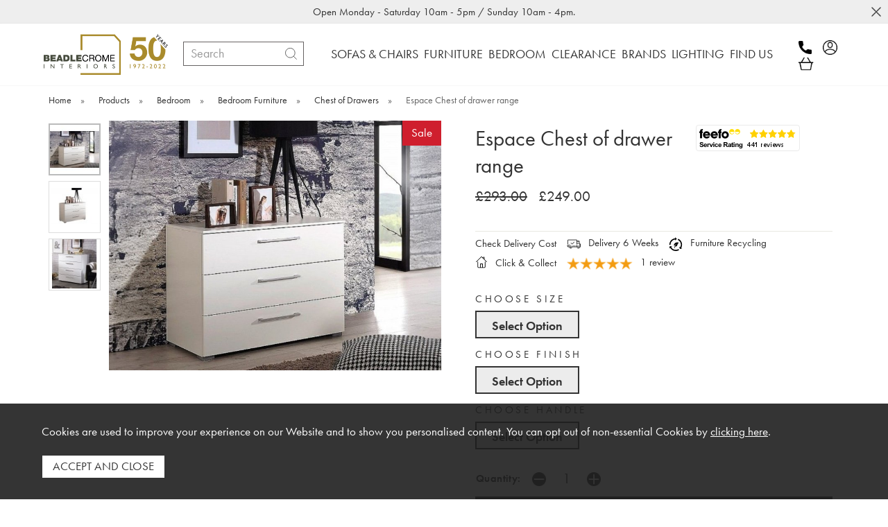

--- FILE ---
content_type: text/html;charset=UTF-8
request_url: https://www.beadlecromeinteriors.co.uk/espace-chest-of-drawer-range/p23099
body_size: 108566
content:
<!DOCTYPE html>
<html xmlns="http://www.w3.org/1999/xhtml" lang="en" xml:lang="en">
<head>
    <title>Beadle Crome Interiors Espace Chest of drawer range</title><meta name="description" content="Espace Chest of drawer range. A modern and simple designed range of chests that come in a choice of 2 widths 40cm or 80cm. Chose from 4 height options: 3 drawers 61cm 4 drawers 81cm height 5 drawers 100cm height or 6 drawers 120cm... " /><meta name="keywords" content="" /><meta http-equiv="Content-Type" content="text/html; charset=utf-8" /><meta name="viewport" content="width=device-width, initial-scale=1.0" /><meta name="author" content="Beadle Crome Interiors" /><meta name="csrf-token" content="0609e3672675725b807f1e0fa63286ba" /><meta name="google-site-verification" content="MpJVYBTNK8jvG6Xv4jW4UmHDxkQTwqp3ChUn-u0odlc" /><meta name="facebook-domain-verification" content="rw9invl9fxmhza0xlbr5za28w17ulf" /><meta property="og:type" content="product" />
<meta property="og:title" content="Espace Chest of drawer range" />
<meta property="og:description" content="A modern and simple designed range of chests that come in a choice of 2 widths 40cm or 80cm. Chose from 4 height options: 3 drawers 61cm 4 drawers 81cm height 5 drawers 100cm height or 6 drawers 120cm height

Choose from matt lacquer finishes whiute,... " />
<meta property="og:url" content="https://www.beadlecromeinteriors.co.uk/espace-chest-of-drawer-range/p23099" />
<meta property="og:site_name" content="Beadle Crome Interiors" />
<meta property="og:price:amount" content="249.00" />
<meta property="og:price:currency" content="GBP" />
<meta property="og:availability" content="backorder" />
<meta property="og:brand" content="Beadle Crome Interiors" />
<meta property="og:image" content="https://www.beadlecromeinteriors.co.uk/images/products/large/23099_18032.jpg" />
<meta property="twitter:card" content="product" />
<meta property="twitter:title" content="Espace Chest of drawer range" />
<meta property="twitter:description" content="A modern and simple designed range of chests that come in a choice of 2 widths 40cm or 80cm. Chose from 4 height options: 3 drawers 61cm 4 drawers 81cm height 5 drawers 100cm height or 6 drawers 120cm height

Choose from matt lacquer finishes whiute,... " />
<meta property="twitter:image" content="https://www.beadlecromeinteriors.co.uk/images/products/large/23099_18032.jpg" />
<meta property="twitter:label1" content="PRICE" />
<meta property="twitter:data1" content="249.00" />
<meta property="twitter:label2" content="AVAILABILITY" />
<meta property="twitter:data2" content="backorder" />
<meta property="twitter:site" content="Beadle Crome Interiors" />
<meta property="twitter:domain" content="beadlecromeinteriors.co.uk" />
<link rel="canonical" href="https://www.beadlecromeinteriors.co.uk/espace-chest-of-drawer-range/p23099" />
<link href="/compiled/ixo.css?v=1751288594" rel="stylesheet" type="text/css"/><link rel="alternate stylesheet" type="text/css" media="all" href="/css/list.css" title="list" />
<link rel="apple-touch-icon" sizes="180x180" href="/icons/apple-touch-icon.png">
<link rel="icon" type="image/png" sizes="32x32" href="/icons/favicon-32x32.png">
<link rel="icon" type="image/png" sizes="16x16" href="/icons/favicon-16x16.png">
<link rel="manifest" href="/icons/manifest.json">
<link rel="mask-icon" href="/icons/safari-pinned-tab.svg" color="#000000">
<link rel="shortcut icon" href="/icons/favicon.ico">
<meta name="msapplication-TileColor" content="#000000">
<meta name="msapplication-config" content="/icons/browserconfig.xml">
<meta name="theme-color" content="#ffffff">
<link rel="preconnect" href="https://use.typekit.net" crossorigin>
<link rel="preload" href="https://use.typekit.net/ouj0mrz.css" as="style" onload="this.onload=null;this.rel='stylesheet'">
<link rel="search" type="application/opensearchdescription+xml" title="Search" href="/feeds/opensearch.xml" /> <script> (function(i,s,o,g,r,a,m){i['GoogleAnalyticsObject']=r;i[r]=i[r]||function(){ (i[r].q=i[r].q||[]).push(arguments)},i[r].l=1*new Date();a=s.createElement(o), m=s.getElementsByTagName(o)[0];a.async=1;a.src=g;m.parentNode.insertBefore(a,m) })(window,document,'script','//www.google-analytics.com/analytics.js','ga'); ga('create', 'UA-75715623-1', 'auto', { 'anonymizeIp': true, 'storage': 'none', 'clientId': '5637000055.1223864000' }); ga('send', 'pageview'); </script> 
</head>
<body id="product" class="offcanvasbody">
<a class="hide" href="#content" title="accessibility link" id="top">Skip to main content</a>

<header class="container-fluid">

            <div class="headerbanner">
            Open Monday - Saturday 10am - 5pm / Sunday 10am - 4pm.            <div class="closebtn"><img src="/images/close.png" alt="Close" width="14" /></div>
        </div>
    
    <div id="header">

        <div class="container" style="display:flex;align-items:center;">

                            <div class="mobile-menu visible-xs visible-sm">
                                            <button class="menu-icon navbar-toggle offcanvas-toggle" data-toggle="offcanvas" data-target="#offcanvastarget" title="Menu"><svg xmlns="http://www.w3.org/2000/svg" width="24" height="24" viewBox="8.8 8.9 46 46" stroke="currentColor" fill="none" stroke-width="2px" stroke-linejoin="miter"><path d="M7 15h51M7 32h43M7 49h51" /></svg></button>
                                    </div>
                <div class="mobile-search visible-xs visible-sm">
                    <a href="#" class="search-icon" title="Search"><svg xmlns="http://www.w3.org/2000/svg" width="24" height="24" viewBox="8.8 8.9 46 46" stroke="currentColor" fill="none" stroke-width="2px" stroke-linejoin="miter"><path d="M47.16 28.58A18.58 18.58 0 1 1 28.58 10a18.58 18.58 0 0 1 18.58 18.58zM54 54L41.94 42" /></svg></a>
                </div>
                <div class="mobile-contact visible-xs visible-sm">
                    <a href="tel:01189581356" class="contact-icon" title="Call us on 01189 581356"><svg xmlns="http://www.w3.org/2000/svg" xmlns:xlink="http://www.w3.org/1999/xlink" width="27" height="27" viewBox="0 0 27 27">
    <image xlink:href="[data-uri]" />
</svg></a>
                </div>
                <div class="mobile-account visible-xs visible-sm">
                    <a href="/my-account" class="account-icon" title="My Account"><svg xmlns="http://www.w3.org/2000/svg" xmlns:xlink="http://www.w3.org/1999/xlink" width="26" height="26" viewBox="0 0 28 28">
    <image xlink:href="[data-uri]" />
</svg></a>
                </div>
            
                            <div class="mobile-basket visible-xs visible-sm">
                    <a href="/shopping-basket" title="Basket"><svg xmlns="http://www.w3.org/2000/svg" xmlns:xlink="http://www.w3.org/1999/xlink" width="28" height="25" viewBox="0 0 29 25">
    <image width="28" height="25" xlink:href="[data-uri]" />
</svg></a>
                </div>
            
            <div class="col-xl-2 col-md-2 col-xs-12 logo-container">
                    <a class="logo" href="/"><img src="/images/logonew.png?v2" width="300" height="100" alt="Beadle Crome Interiors" title="Beadle Crome Interiors" /></a>
            </div>

            <div class="hidden-xs hidden-sm topleft col-xl-2 col-md-2 hidden-print">
                                    <div class="col-md-12 searchbox ">
                        <div class="search" itemscope itemtype="http://schema.org/WebSite">
                            <meta itemprop="url" content="https://www.beadlecromeinteriors.co.uk"/>
                            <form action="/search" method="post" itemprop="potentialAction" itemscope itemtype="http://schema.org/SearchAction">
                                <meta itemprop="target" content="https://www.beadlecromeinteriors.co.uk/search/{q}"/>
                                <label for="search1" class="hidelabel">Search</label>
                                <input id="search1" class="keyword mid required" name="q" type="text" placeholder="Search" itemprop="query-input"/>
                                <button class="submit mid" name="submit" type="submit" value="search" title="Search"><svg xmlns="http://www.w3.org/2000/svg" width="24" height="24" viewBox="8.8 8.9 46 46" stroke="currentColor" fill="none" stroke-width="2px" stroke-linejoin="miter"><path d="M47.16 28.58A18.58 18.58 0 1 1 28.58 10a18.58 18.58 0 0 1 18.58 18.58zM54 54L41.94 42" /></svg></button>
                            </form>
                        </div>
                    </div>
                            </div>

            <nav class="col-md-7 col-sm-7 tabs offcanvastabs navbar-offcanvas hidden-print" id="offcanvastarget">
                <div class="container-fluid">
                    <span id="menu-title" class="hidden-xs hidden-sm">Menu</span>
                    <a href="#" id="menu-icon" class="hidden-xs hidden-sm"></a>
                        <a href="#" class="closeoffcanvas visible-xs visible-sm"><img src="/images/icon_close.png" alt="Close" width="16" height="16" /></a>    <ul id="tabwrap" class="offcanvasnavwrap">
        <li class="visible-xs visible-sm "><a class="toplevelcat" href="/">HOME</a></li>

        <li><a href="/sofas-chairs/c1512" class="toplevelcat offcanvassubitems">SOFAS & CHAIRS</a><ul class="widemenu offcanvasmenusection"><li class="col-sm-3 col-md-2"><a href="/sofas-chairs/sofas/c1569" class="mainoption">Sofas</a><a href="/sofas-chairs/sofas/corner-sofas/c1633" class="suboption">Corner Sofas</a><a href="/sofas-chairs/sofas/fabric-sofas/c1636" class="suboption">Fabric Sofas</a><a href="/sofas-chairs/sofas/italian-designer-sofas/c1666" class="suboption">Italian Designer Sofas</a><a href="/sofas-chairs/sofas/leather-sofas/c1634" class="suboption">Leather Sofas</a><a href="/sofas-chairs/sofas/quickship-sofas/c1668" class="suboption">Quickship Sofas</a><a href="/sofas-chairs/sofas/recliner-sofas/c1638" class="suboption">Recliner Sofas</a></li><li class="col-sm-3 col-md-2"><a href="/sofas-chairs/armchairs/c1570" class="mainoption">Armchairs</a><a href="/sofas-chairs/armchairs/fabric-armchairs/c1635" class="suboption">Fabric Armchairs</a><a href="/sofas-chairs/armchairs/leather-armchairs/c1632" class="suboption">Leather Armchairs</a></li><li class="col-sm-3 col-md-2"><a href="/sofas-chairs/recliners/c1572" class="mainoption">Recliners</a><a href="/sofas-chairs/recliners/quickship/c1670" class="suboption">Quickship</a></li><li class="col-sm-3 col-md-2"><a href="/sofas-chairs/sofa-beds/c1573" class="mainoption">Sofa Beds</a></li><li class="col-sm-3 col-md-2"><a href="/sofas-chairs/sofa-cleaning-kits/c1574" class="mainoption">Sofa Cleaning Kits</a></li><li class="col-sm-3 col-md-2"><a href="/sofas-chairs/footstools/c1642" class="mainoption">Footstools</a></li><li class="col-sm-3 col-md-2 visible-sm visible-xs"><a class="all mainoption" href="/sofas-chairs/c1512-all">All Sofas & Chairs</a></li><li class="menuproducts col-sm-12 hidden-xs hidden-sm"><div class="col-sm-12 nopadding"><span class="menuproductstitle">Top Picks...</span></div><div class="productframe"><div class="featimage"><a href="/stressless-windsor-armchair/p20642" class="thumbimagewrap" style="max-width: 120px;"><img data-src="/images/products/small/20642_19325.jpg" data-sizes="auto" data-srcset="/images/products/thumbs/20642_19325.jpg 95w,/images/products/small/20642_19325.jpg 230w" alt="Stressless Windsor armchair" title="Stressless Windsor armchair" style="max-width: 100%" width="120" height="120" class="thumb1 lazyload" /><img src="/images/products/small/20642_20582.jpg" srcset="/images/products/thumbs/20642_20582.jpg 95w,/images/products/small/20642_20582.jpg 230w" alt="Stressless Windsor armchair" title="Stressless Windsor armchair" style="max-width: 100%" width="120" height="120" class="thumb2" loading="lazy" /><div class="overlay overlay_topright">
            <div class="overlaytext" style="font-size: 100%; background-color: #cf1f2e;">
            <div class="overlaytextinner" style="color: #ffffff;">Sale
</div>
            </div>
            </div></a></div><div class="name"><a href="/stressless-windsor-armchair/p20642">Stressless Windsor armchair</a><span class="price"><span class='strike'>&pound;2,179.00</span> <span>from &pound;1,743.00</span></span></div></div><div class="productframe"><div class="featimage"><a href="/stressless-buckingham-chair/p20641" class="thumbimagewrap" style="max-width: 120px;"><img data-src="/images/products/small/20641_19322.jpg" data-sizes="auto" data-srcset="/images/products/thumbs/20641_19322.jpg 95w,/images/products/small/20641_19322.jpg 230w" alt="Stressless Buckingham Chair" title="Stressless Buckingham Chair" style="max-width: 100%" width="120" height="120" class="thumb1 lazyload" /><img src="/images/products/small/20641_15766.jpg" srcset="/images/products/thumbs/20641_15766.jpg 95w,/images/products/small/20641_15766.jpg 230w" alt="Stressless Buckingham Chair" title="Stressless Buckingham Chair" style="max-width: 100%" width="120" height="120" class="thumb2" loading="lazy" /><div class="overlay overlay_topright">
            <div class="overlaytext" style="font-size: 100%; background-color: #cf1f2e;">
            <div class="overlaytextinner" style="color: #ffffff;">Sale
</div>
            </div>
            </div></a></div><div class="name"><a href="/stressless-buckingham-chair/p20641">Stressless Buckingham Chair</a><span class="price"><span class='strike'>&pound;2,509.00</span> <span>from &pound;2,007.00</span></span></div></div><div class="productframe"><div class="featimage"><a href="/darling-armchair/p17710" class="thumbimagewrap" style="max-width: 120px;"><img data-src="/images/products/small/17710_14972.jpg" data-sizes="auto" data-srcset="/images/products/thumbs/17710_14972.jpg 95w,/images/products/small/17710_14972.jpg 230w" alt="Darling Armchair" title="Darling Armchair" style="max-width: 100%" width="120" height="120" class="thumb1 lazyload" /><img src="/images/products/small/17710_14971.jpg" srcset="/images/products/thumbs/17710_14971.jpg 95w,/images/products/small/17710_14971.jpg 230w" alt="Darling Armchair" title="Darling Armchair" style="max-width: 100%" width="120" height="120" class="thumb2" loading="lazy" /><div class="overlay overlay_topright">
            <div class="overlaytext" style="font-size: 100%; background-color: #cf1f2e;">
            <div class="overlaytextinner" style="color: #ffffff;">Sale
</div>
            </div>
            </div></a></div><div class="name"><a href="/darling-armchair/p17710">Darling Armchair</a><span class="price"><span class='strike'>&pound;1,353.00</span> <span>from &pound;1,150.00</span></span></div></div></li></ul></li><li><a href="/furniture/c1451" class="toplevelcat offcanvassubitems">FURNITURE</a><ul class="widemenu offcanvasmenusection"><li class="col-sm-3 col-md-2"><a href="/furniture/dining/c1576" class="mainoption">Dining</a><a href="/furniture/dining/all-dining-tables/c1581" class="suboption">All Dining Tables</a><a href="/furniture/dining/extending-dining-tables/c1582" class="suboption">Extending Dining Tables</a><a href="/furniture/dining/fixed-dining-tables/c1583" class="suboption">Fixed Dining Tables</a><a href="/furniture/dining/round-dining-tables/c1584" class="suboption">Round Dining Tables</a></li><li class="col-sm-3 col-md-2"><a href="/furniture/dining-seating/c1577" class="mainoption">Dining Seating</a><a href="/furniture/dining-seating/dining-chairs/c1585" class="suboption">Dining Chairs</a><a href="/furniture/dining-seating/dining-benches/c1586" class="suboption">Dining Benches</a><a href="/furniture/dining-seating/bar-stools/c1587" class="suboption">Bar Stools</a></li><li class="col-sm-3 col-md-2"><a href="/furniture/tv-units-storage-display/c1578" class="mainoption">TV Units &amp; Storage &amp; Display</a><a href="/furniture/tv-units-storage-display/tv-units/c1588" class="suboption">TV Units</a><a href="/furniture/tv-units-storage-display/sideboards/c1589" class="suboption">Sideboards</a><a href="/furniture/tv-units-storage-display/display-units/c1590" class="suboption">Display Units</a><a href="/furniture/tv-units-storage-display/bookcases/c1591" class="suboption">Bookcases</a></li><li class="col-sm-3 col-md-2"><a href="/furniture/occasional/c1579" class="mainoption">Occasional</a><a href="/furniture/occasional/all-occasional/c1593" class="suboption">All Occasional</a><a href="/furniture/occasional/coffee-tables/c1594" class="suboption">Coffee Tables</a><a href="/furniture/occasional/console-tables/c1596" class="suboption">Console Tables</a><a href="/furniture/occasional/lamp-tables/c1595" class="suboption">Lamp Tables</a><a href="/furniture/occasional/nest-of-tables/c1598" class="suboption">Nest of tables</a></li><li class="col-sm-3 col-md-2"><a href="/furniture/home-office/c1580" class="mainoption">Home Office</a><a href="/furniture/home-office/desks/c1599" class="suboption">Desks</a><a href="/furniture/home-office/fitted-home-office/c1600" class="suboption">Fitted Home Office</a><a href="/furniture/home-office/office-chairs/c1601" class="suboption">Office Chairs</a><a href="/furniture/home-office/bookcases/c1602" class="suboption">Bookcases</a><a href="/furniture/home-office/desk-pedestals/c1603" class="suboption">Desk Pedestals</a></li><li class="col-sm-3 col-md-2"><a href="/furniture/home-decor/c1617" class="mainoption">Home Decor</a><a href="/furniture/home-decor/candles/c1677" class="suboption">Candles</a><a href="/furniture/home-decor/throws/c1689" class="suboption">Throws</a><a href="/furniture/home-decor/mirrors/c1624" class="suboption">Mirrors</a><a href="/furniture/home-decor/rugs/c1622" class="suboption">Rugs</a><a href="/furniture/home-decor/clocks/c1627" class="suboption">Clocks</a><a href="/furniture/home-decor/wall-art/c1626" class="suboption">Wall Art</a><a href="/furniture/home-decor/care-kits/c1641" class="suboption">Care Kits</a><a href="/furniture/home-decor/cushions/c1625" class="suboption">Cushions</a><a href="/furniture/home-decor/vases/c1628" class="suboption">Vases</a><a href="/furniture/home-decor/diffusers/c1629" class="suboption">Diffusers</a><a href="/furniture/home-decor/other-accessories/c1640" class="suboption">Other Accessories</a></li><li class="col-sm-3 col-md-2"><a href="/furniture/landlord-furnishing-packs/c1645" class="mainoption">Landlord Furnishing Packs</a><a href="/furniture/landlord-furnishing-packs/furniture-packs/c1673" class="suboption">Furniture Packs</a></li><li class="col-sm-3 col-md-2"><a href="/furniture/outdoor/c1472" class="mainoption">Outdoor</a><a href="/furniture/outdoor/accessories/c1662" class="suboption">Accessories</a><a href="/furniture/outdoor/bar-stools/c1660" class="suboption">Bar Stools</a><a href="/furniture/outdoor/dining-chairs/c1659" class="suboption">Dining Chairs</a><a href="/furniture/outdoor/dining-tables/c1661" class="suboption">Dining Tables</a><a href="/furniture/outdoor/outdoor-heaters/c1672" class="suboption">Outdoor Heaters</a><a href="/furniture/outdoor/outdoor-lighting/c1683" class="suboption">Outdoor Lighting</a><a href="/furniture/outdoor/sofas-and-chairs/c1658" class="suboption">Sofas and Chairs</a></li><li class="col-sm-3 col-md-2 visible-sm visible-xs"><a class="all mainoption" href="/furniture/c1451-all">All Furniture</a></li><li class="menuproducts col-sm-12 hidden-xs hidden-sm"><div class="col-sm-12 nopadding"><span class="menuproductstitle">Top Picks...</span></div><div class="productframe"><div class="featimage"><a href="/omnia-ceramic-extending-table-160x90cms-by-calligaris/p18235" class="thumbimagewrap" style="max-width: 120px;"><img data-src="/images/products/small/18235_15269.jpg" data-sizes="auto" data-srcset="/images/products/thumbs/18235_15269.jpg 95w,/images/products/small/18235_15269.jpg 230w" alt="Omnia Ceramic Extending Table 160x90cms By Calligaris" title="Omnia Ceramic Extending Table 160x90cms By Calligaris" style="max-width: 100%" width="120" height="120" class="thumb1 lazyload" /><img src="/images/products/small/18235_15268.jpg" srcset="/images/products/thumbs/18235_15268.jpg 95w,/images/products/small/18235_15268.jpg 230w" alt="Omnia Ceramic Extending Table 160x90cms By Calligaris" title="Omnia Ceramic Extending Table 160x90cms By Calligaris" style="max-width: 100%" width="120" height="120" class="thumb2" loading="lazy" /></a></div><div class="name"><a href="/omnia-ceramic-extending-table-160x90cms-by-calligaris/p18235">Omnia Ceramic Extending Table 160x90cms By Calligaris</a><span class="price"><span>from &pound;2,910.00</span></span></div></div><div class="productframe"><div class="featimage"><a href="/venjakob-andiamo-home-h512-display-cabinet/p24056" class="thumbimagewrap" style="max-width: 120px;"><img data-src="/images/products/small/24056_17783.jpg" data-sizes="auto" data-srcset="/images/products/thumbs/24056_17783.jpg 95w,/images/products/small/24056_17783.jpg 230w" alt="Venjakob Andiamo Home H512 Display Cabinet" title="Venjakob Andiamo Home H512 Display Cabinet" style="max-width: 100%" width="120" height="120" class="thumb1 lazyload" /><img src="/images/products/small/24056_17784.jpg" srcset="/images/products/thumbs/24056_17784.jpg 95w,/images/products/small/24056_17784.jpg 230w" alt="Venjakob Andiamo Home H512 Display Cabinet" title="Venjakob Andiamo Home H512 Display Cabinet" style="max-width: 100%" width="120" height="120" class="thumb2" loading="lazy" /><div class="overlay overlay_topright">
            <div class="overlaytext" style="font-size: 100%; background-color: #cf1f2e;">
            <div class="overlaytextinner" style="color: #ffffff;">Sale
</div>
            </div>
            </div></a></div><div class="name"><a href="/venjakob-andiamo-home-h512-display-cabinet/p24056">Venjakob Andiamo Home H512 Display Cabinet</a><span class="price"><span class='strike'>&pound;1,412.00</span> <span>from &pound;1,200.00</span></span></div></div><div class="productframe"><div class="featimage"><a href="/oslo-bed/p24286" class="thumbimagewrap" style="max-width: 120px;"><img data-src="/images/products/small/24286_17931.jpg" data-sizes="auto" data-srcset="/images/products/thumbs/24286_17931.jpg 95w,/images/products/small/24286_17931.jpg 230w" alt="Oslo Bed" title="Oslo Bed" style="max-width: 100%" width="120" height="120" class="thumb1 lazyload" /><img src="/images/products/small/24286_17932.jpg" srcset="/images/products/thumbs/24286_17932.jpg 95w,/images/products/small/24286_17932.jpg 230w" alt="Oslo Bed" title="Oslo Bed" style="max-width: 100%" width="120" height="120" class="thumb2" loading="lazy" /><div class="overlay overlay_topright">
            <div class="overlaytext" style="font-size: 100%; background-color: #cf1f2e;">
            <div class="overlaytextinner" style="color: #ffffff;">New
</div>
            </div>
            </div></a></div><div class="name"><a href="/oslo-bed/p24286">Oslo Bed</a><span class="price"><span>from &pound;695.00</span></span></div></div><div class="productframe"><div class="featimage"><a href="/venjakob-andiamo-home-h616-showcase/p24053" class="thumbimagewrap" style="max-width: 120px;"><img data-src="/images/products/small/24053_17785.jpg" data-sizes="auto" data-srcset="/images/products/thumbs/24053_17785.jpg 95w,/images/products/small/24053_17785.jpg 230w" alt="Venjakob Andiamo Home H616 Showcase" title="Venjakob Andiamo Home H616 Showcase" style="max-width: 100%" width="120" height="120" class="thumb1 lazyload" /><img src="/images/products/small/24053_17786.jpg" srcset="/images/products/thumbs/24053_17786.jpg 95w,/images/products/small/24053_17786.jpg 230w" alt="Venjakob Andiamo Home H616 Showcase" title="Venjakob Andiamo Home H616 Showcase" style="max-width: 100%" width="120" height="120" class="thumb2" loading="lazy" /><div class="overlay overlay_topright">
            <div class="overlaytext" style="font-size: 100%; background-color: #cf1f2e;">
            <div class="overlaytextinner" style="color: #ffffff;">Sale
</div>
            </div>
            </div></a></div><div class="name"><a href="/venjakob-andiamo-home-h616-showcase/p24053">Venjakob Andiamo Home H616 Showcase</a><span class="price"><span class='strike'>&pound;1,709.00</span> <span>from &pound;1,543.00</span></span></div></div></li></ul></li><li class="current"><a href="/bedroom/c1523" class="toplevelcat offcanvassubitems">BEDROOM</a><ul class="widemenu offcanvasmenusection"><li class="col-sm-3 col-md-2"><a href="/bedroom/beds/c1605" class="mainoption">Beds</a><a href="/bedroom/beds/all-beds/c1607" class="suboption">All Beds</a><a href="/bedroom/beds/divan-beds/c1609" class="suboption">Divan Beds</a><a href="/bedroom/beds/frame-beds/c1608" class="suboption">Frame Beds</a><a href="/bedroom/beds/headboards/c1611" class="suboption">Headboards</a><a href="/bedroom/beds/ottoman-beds/c1639" class="suboption">Ottoman Beds</a><a href="/bedroom/beds/sofa-beds/c1610" class="suboption">Sofa Beds</a></li><li class="col-sm-3 col-md-2"><a href="/bedroom/bedroom-furniture/c1604" class="mainoption">Furniture</a><a href="/bedroom/bedroom-furniture/bedsides/c1612" class="suboption">Bedsides</a><a href="/bedroom/bedroom-furniture/chest-of-drawers/c1614" class="suboption">Chest of Drawers</a><a href="/bedroom/bedroom-furniture/dressing-tables/c1616" class="suboption">Dressing Tables</a><a href="/bedroom/bedroom-furniture/sliding-door-wardrobes/c1663" class="suboption">Sliding Door Wardrobes</a><a href="/bedroom/bedroom-furniture/walk-in-wardrobes/c1657" class="suboption">Walk In Wardrobes</a><a href="/bedroom/bedroom-furniture/hinged-wardrobes/c1652" class="suboption">Hinged Wardrobes</a><a href="/bedroom/bedroom-furniture/fitted-wardrobes/c1615" class="suboption">Fitted Wardrobes</a></li><li class="col-sm-3 col-md-2"><a href="/bedroom/mattresses/c1606" class="mainoption">Mattresses</a></li><li class="col-sm-3 col-md-2"><a href="/bedroom/pillows/c1643" class="mainoption">Pillows</a></li><li class="col-sm-3 col-md-2 visible-sm visible-xs"><a class="all mainoption" href="/bedroom/c1523-all">All Bedroom</a></li><li class="menuproducts col-sm-12 hidden-xs hidden-sm"><div class="col-sm-12 nopadding"><span class="menuproductstitle">Top Picks...</span></div><div class="productframe"><div class="featimage"><a href="/oslo-bed/p24286" class="thumbimagewrap" style="max-width: 120px;"><img data-src="/images/products/small/24286_17931.jpg" data-sizes="auto" data-srcset="/images/products/thumbs/24286_17931.jpg 95w,/images/products/small/24286_17931.jpg 230w" alt="Oslo Bed" title="Oslo Bed" style="max-width: 100%" width="120" height="120" class="thumb1 lazyload" /><img src="/images/products/small/24286_17932.jpg" srcset="/images/products/thumbs/24286_17932.jpg 95w,/images/products/small/24286_17932.jpg 230w" alt="Oslo Bed" title="Oslo Bed" style="max-width: 100%" width="120" height="120" class="thumb2" loading="lazy" /><div class="overlay overlay_topright">
            <div class="overlaytext" style="font-size: 100%; background-color: #cf1f2e;">
            <div class="overlaytextinner" style="color: #ffffff;">New
</div>
            </div>
            </div></a></div><div class="name"><a href="/oslo-bed/p24286">Oslo Bed</a><span class="price"><span>from &pound;695.00</span></span></div></div><div class="productframe"><div class="featimage"><a href="/eros-bed-with-storage/p22600" class="thumbimagewrap" style="max-width: 120px;"><img data-src="/images/products/small/22600_17917.jpg" data-sizes="auto" data-srcset="/images/products/thumbs/22600_17917.jpg 95w,/images/products/small/22600_17917.jpg 230w" alt="Eros Bed With Storage" title="Eros Bed With Storage" style="max-width: 100%" width="120" height="120" class="thumb1 lazyload" /><img src="/images/products/small/22600_17918.jpg" srcset="/images/products/thumbs/22600_17918.jpg 95w,/images/products/small/22600_17918.jpg 230w" alt="Eros Bed With Storage" title="Eros Bed With Storage" style="max-width: 100%" width="120" height="120" class="thumb2" loading="lazy" /><div class="overlay overlay_topright">
            <div class="overlaytext" style="font-size: 100%; background-color: #cf1f2e;">
            <div class="overlaytextinner" style="color: #ffffff;">Sale
</div>
            </div>
            </div></a></div><div class="name"><a href="/eros-bed-with-storage/p22600">Eros Bed With Storage</a><span class="price"><span class='strike'>&pound;2,989.00</span> <span>from &pound;2,541.00</span></span></div></div></li></ul></li><li><a href="/clearance/c1046" class="toplevelcat">CLEARANCE</a><ul class="widemenu offcanvasmenusection"></ul></li><li class="hidden-md"><a href="/brands" class="toplevelcat offcanvassubitems">BRANDS</a><ul class="widemenu offcanvasmenusection"><li class="col-sm-3 col-md-2"><a href="/brands" class="mainoption hidden-sm hidden-xs">Brands</a><a href="/beadle-crome-interiors/b67" class="suboption">Beadle Crome Interiors</a><a href="/beadle-crome-interiors-special-offers/b77" class="suboption">Beadle Crome Interiors Special Offers</a><a href="/bontempi/b79" class="suboption">Bontempi</a><a href="/calligaris/b45" class="suboption">Calligaris</a><a href="/cattelan-italia/b85" class="suboption">Cattelan Italia</a><a href="/connubia/b75" class="suboption">Connubia</a></li><li class="col-sm-3 col-md-2"><a class="mainoption hidden-sm hidden-xs">&nbsp;</a><a href="/ego-italiano/b82" class="suboption">Ego Italiano</a><a href="/leolux/b69" class="suboption">Leolux</a><a href="/ligne-roset/b59" class="suboption">Ligne Roset</a><a href="/millbrook-beds/b88" class="suboption">Millbrook Beds</a><a href="/natuzzi/b64" class="suboption">Natuzzi</a><a href="/natuzzi-editions/b80" class="suboption">Natuzzi Editions</a></li><li class="col-sm-3 col-md-2"><a class="mainoption hidden-sm hidden-xs">&nbsp;</a><a href="/skovby/b44" class="suboption">Skovby</a><a href="/stressless/b43" class="suboption">Stressless</a><a href="/venjakob/b36" class="suboption">Venjakob</a><a href="/wiemann/b87" class="suboption">Wiemann</a></li></ul></li><li class="hidden-md"><a href="/lighting/c1517" class="toplevelcat offcanvassubitems">LIGHTING</a><ul class="widemenu offcanvasmenusection"><li class="col-sm-3 col-md-2"><a href="/lighting/ceiling-fans/c1671" class="mainoption">Ceiling Fans</a></li><li class="col-sm-3 col-md-2"><a href="/lighting/ceiling-lights/c1620" class="mainoption">Ceiling Lights</a></li><li class="col-sm-3 col-md-2"><a href="/lighting/desk-lamps/c1630" class="mainoption">Desk Lamps</a></li><li class="col-sm-3 col-md-2"><a href="/lighting/floor-lights/c1619" class="mainoption">Floor Lights</a></li><li class="col-sm-3 col-md-2"><a href="/lighting/outdoor-lights/c1684" class="mainoption">Outdoor Lights</a></li><li class="col-sm-3 col-md-2"><a href="/lighting/table-lights/c1637" class="mainoption">Table Lights</a></li><li class="col-sm-3 col-md-2"><a href="/lighting/wall-lights/c1621" class="mainoption">Wall Lights</a></li><li class="col-sm-3 col-md-2 visible-sm visible-xs"><a class="all mainoption" href="/lighting/c1517-all">All Lighting</a></li><li class="menuproducts col-sm-12 hidden-xs hidden-sm"><div class="col-sm-12 nopadding"><span class="menuproductstitle">Top Picks...</span></div><div class="productframe"><div class="featimage"><a href="/ringo-ceiling-light/p24165" class="thumbimagewrap" style="max-width: 120px;"><img data-src="/images/products/small/24165_21126.jpg" data-sizes="auto" data-srcset="/images/products/thumbs/24165_21126.jpg 95w,/images/products/small/24165_21126.jpg 230w" alt="Ringo Ceiling Light" title="Ringo Ceiling Light" style="max-width: 100%" width="120" height="120" class="thumb1 lazyload" /><img src="/images/products/small/24165_21125.jpg" srcset="/images/products/thumbs/24165_21125.jpg 95w,/images/products/small/24165_21125.jpg 230w" alt="Ringo Ceiling Light" title="Ringo Ceiling Light" style="max-width: 100%" width="120" height="120" class="thumb2" loading="lazy" /><div class="overlay overlay_topright">
            <div class="overlaytext" style="font-size: 100%; background-color: #cf1f2e;">
            <div class="overlaytextinner" style="color: #ffffff;">Sale
</div>
            </div>
            </div></a></div><div class="name"><a href="/ringo-ceiling-light/p24165">Ringo Ceiling Light</a><span class="price"><span class='strike'>&pound;557.00</span> <span>&pound;473.00</span></span></div></div><div class="productframe"><div class="featimage"><a href="/angelia-9-lamp-ceiling-light/p23124" class="thumbimagewrap" style="max-width: 120px;"><img data-src="/images/products/small/23124_20838.jpg" data-sizes="auto" data-srcset="/images/products/thumbs/23124_20838.jpg 95w,/images/products/small/23124_20838.jpg 230w" alt="Angelia 9 Lamp Ceiling Light" title="Angelia 9 Lamp Ceiling Light" style="max-width: 100%" width="120" height="120" class="thumb1 lazyload" /><img src="/images/products/small/23124_20281.jpg" srcset="/images/products/thumbs/23124_20281.jpg 95w,/images/products/small/23124_20281.jpg 230w" alt="Angelia 9 Lamp Ceiling Light" title="Angelia 9 Lamp Ceiling Light" style="max-width: 100%" width="120" height="120" class="thumb2" loading="lazy" /><div class="overlay overlay_topright">
            <div class="overlaytext" style="font-size: 100%; background-color: #cf1f2e;">
            <div class="overlaytextinner" style="color: #ffffff;">Sale
</div>
            </div>
            </div></a></div><div class="name"><a href="/angelia-9-lamp-ceiling-light/p23124">Angelia 9 Lamp Ceiling Light</a><span class="price"><span class='strike'>&pound;589.00</span> <span>from &pound;501.00</span></span></div></div></li></ul></li><li class=" hidden-sm hidden-xs "><a class="toplevelcat" href="/find-us">FIND US</a></li>
                <li class="visible-xs visible-sm last"><a href="/find-us" class="toplevelcat">Find Us</a></li>
    </ul>
                </div>
            </nav>

            <div class="hidden-xs hidden-sm col-xl-2 col-md-2 hidden-print topright">
                                    <a href="tel:01189581356" class="icon-phone" title="Call us on 01189 581356"><svg xmlns="http://www.w3.org/2000/svg" xmlns:xlink="http://www.w3.org/1999/xlink" width="27" height="27" viewBox="0 0 27 27">
    <image xlink:href="[data-uri]" />
</svg></a>
                    <a href="/my-account" class="icon-account" title="My Account"><svg xmlns="http://www.w3.org/2000/svg" xmlns:xlink="http://www.w3.org/1999/xlink" width="26" height="26" viewBox="0 0 28 28">
    <image xlink:href="[data-uri]" />
</svg></a>
                    <a href="/shopping-basket" class="icon-basket" title="Basket"><svg xmlns="http://www.w3.org/2000/svg" xmlns:xlink="http://www.w3.org/1999/xlink" width="28" height="25" viewBox="0 0 29 25">
    <image width="28" height="25" xlink:href="[data-uri]" />
</svg></a>
                                                </div>

        </div>
    </div>

    <div class="mobile-search-container searchbox visible-xs visible-sm">
        <div class="search">
            <form action="/search" method="post">
                <label for="search2" class="hidelabel">Search</label>
                <input id="search2" class="keyword mid required" name="q" type="text" placeholder="Type your search here"/>
                <button class="submit mid" name="submit" type="submit" value="search" title="Search"><svg xmlns="http://www.w3.org/2000/svg" width="24" height="24" viewBox="8.8 8.9 46 46" stroke="currentColor" fill="none" stroke-width="2px" stroke-linejoin="miter"><path d="M47.16 28.58A18.58 18.58 0 1 1 28.58 10a18.58 18.58 0 0 1 18.58 18.58zM54 54L41.94 42" /></svg></button>
            </form>
        </div>

            </div>

</header>


<section class="container"><div class="pagewrap"><div id="breadcrumb">
    <span><a href="/"><span class="">Home</span></a>  <span class="hidden-xs">&nbsp;&raquo;&nbsp;</span> </span><span><a href="/categories"><span class="">Products</span></a>  <span class="hidden-xs">&nbsp;&raquo;&nbsp;</span> </span><span><a href="/bedroom/c1523"><span class="">Bedroom</span></a>  <span class="hidden-xs">&nbsp;&raquo;&nbsp;</span> </span><span><a href="/bedroom/bedroom-furniture/c1604"><span class="">Bedroom Furniture</span></a>  <span class="hidden-xs">&nbsp;&raquo;&nbsp;</span> </span><span><a href="/bedroom/bedroom-furniture/chest-of-drawers/c1614"><span class="">Chest of Drawers</span></a>  <span class="hidden-xs">&nbsp;&raquo;&nbsp;</span> </span><span><span class="hidden-xs">Espace Chest of drawer range</span></span></div>




<div id="main-body">
    <div id="content">
                <div class="page fullwidth">
            <div class="article-text">

                                <div class="clear">
                    <div class="pagecontainer">

                        <div class="row">

                            <div class="nopadding col-sm-6 col-md-6 col-xl-6">
                                <div id="prodpics"><div id="mainImageHolder" class="col-sm-9 col-md-10"><div class="overlay overlay_topright">
            <div class="overlaytext" style="font-size: 100%; background-color: #cf1f2e;">
            <div class="overlaytextinner" style="color: #ffffff;">Sale
</div>
            </div>
            </div><div class="mobilescrollfix"></div><img id="zoom_01" src="/images/products/standard/23099_18032.jpg" data-zoom-image="/images/products/large/23099_18032.jpg" alt="Beadle Crome Interiors Espace Chest of drawer range" /></div><div id="thumbs" class="col-sm-3 col-md-2"><a href="#" class="thumb active" data-image="/images/products/standard/23099_18032.jpg" data-zoom-image="/images/products/large/23099_18032.jpg"> <img id="zoom_01" src="/images/products/thumbs/23099_18032.jpg" alt="Beadle Crome Interiors Espace Chest of drawer range" /> </a><a href="#" class="thumb" data-image="/images/products/standard/23099_18033.jpg" data-zoom-image="/images/products/large/23099_18033.jpg"> <img id="zoom_01" src="/images/products/thumbs/23099_18033.jpg" alt="Beadle Crome Interiors Espace Chest of drawer range" /> </a><a href="#" class="thumb" data-image="/images/products/standard/23099_2758.jpg" data-zoom-image="/images/products/large/23099_2758.jpg"> <img id="zoom_01" src="/images/products/thumbs/23099_2758.jpg" alt="Beadle Crome Interiors Espace Chest of drawer range" /> </a></div></div>                            </div>

                            <div class="nopadding col-sm-6 col-md-6 col-xl-6">
                                <div id="productrightbox">

    <div>
        <div class="col-md-7 col-sm-7 col-xs-7">
            <h1 class="product-title">Espace Chest of drawer range</h1>
        </div>
        <div class="col-md-5 col-sm-5 col-xs-5">
            <div id="feefowrap">
                <p>
                    <a href="https://ww2.feefo.com/en-gb/reviews/beadlecrome-interiors" target="_blank" id="footerfeefoservice">
                        <img src="https://cdn3.feefo.com/api/logo?merchantidentifier=beadlecrome-interiors&amp;template=Service-Stars-White-150x38.png&amp;since=all&amp;forceimage=true" alt="Feefo" title="Feefo">
                    </a>
                </p>
            </div>
        </div>
    </div>

    <div id="productintro"><div id="varianttext"><span class='strike'>&pound;293.00</span> <span>from &pound;249.00</span></div><div class="productintroctabar"><span class="mid"><a href="/product/delivery/23099" rel="nofollow" data-lity data-lity-class="medium">Check Delivery Cost</a></span><span id="availabilitytext" class="mid"><img src="/images/icon_delivery.png" alt="available" class="mid" width="20"/>  Delivery 6 Weeks</span><span class="mid"><a href="/information/107-furniture-collection-recyling"><img src="/images/icon_recycling.svg" alt="available" class="mid" width="20"/> Furniture Recycling</a></span><span class="mid"><img src="/images/collect.png" alt="Available for click and collect" class="absmiddle" width="18" style="position:relative;top:-2px;"/> Click &amp; Collect</span><span class="mid"><img src="/images/star_rating5.png" alt="5" title="5" class="mid" /> <a href="#prodtabs" onclick="$('#tabid10 .foldouttoggle').click();">1 review</a></span></div></div><form id="variantswrap"><input type="hidden" name="variant1" value="" /><input type="hidden" name="variant2" value="" /><input type="hidden" name="variant3" value="" /></form><form id="optionswrap"><input type="hidden" name="p" value="23099" /><input id="v" type="hidden" name="v" value="35445" /></form><div class="dimensions"></div><form class="addtobasket" action="https://www.beadlecromeinteriors.co.uk/shopping-basket" method="post" onsubmit="return false;"><input type="hidden" name="prodid" id="prodid" value="23099" /><input type="hidden" name="variant" id="variant" value="" /><p class="clear"></p><div class="qtywrapouter"><label for="quantity">Quantity:</label><div class="qtywrap"><input type="text" name="quantity" id="quantity" class="textfield qty" value="1" onkeyup="getVariant();"/><img src="/images/qtyup.png" class="qtyup" alt="up" rel="quantity" /><img src="/images/qtydown.png" class="qtydown" alt="down" rel="quantity" /></div></div><p id="inbasket"></p><input type="submit" value="add to basket" class="inputbutton biginputbutton actionbutton" /></form><form class="addtobasket" action="https://www.beadlecromeinteriors.co.uk/shopping-basket" method="post" onsubmit="return false;"></form><div class="clear"></div>
</div>
<div id="socialmediawrap"><a href="/login" rel="nofollow" title="add to wish list"><img src="/images/wishlist-done.png" width="24" alt="add to wish list" /> <span>Save</span></a><a target="_blank" href="//www.facebook.com/sharer.php?u=https://www.beadlecromeinteriors.co.uk/espace-chest-of-drawer-range/p23099" title="Share on Facebook"><svg xmlns="http://www.w3.org/2000/svg" width="32" height="32" viewBox="0.97 0.97 31 31" fill="currentColor" id="icon-facebook"><path d="M18.56 31.36V17.28h4.48l.64-5.12h-5.12v-3.2c0-1.28.64-2.56 2.56-2.56h2.56V1.28H19.2c-3.84 0-7.04 2.56-7.04 7.04v3.84H7.68v5.12h4.48v14.08h6.4z" /></svg>
<span>Share</span></a><a target="_blank" href="//twitter.com/share?text=Atlas%20Sofas&amp;url=https://www.beadlecromeinteriors.co.uk/espace-chest-of-drawer-range/p23099" title="Tweet on Twitter"><svg xmlns="http://www.w3.org/2000/svg" width="32" height="32" viewBox="0.5 0.5 31 31" fill="currentColor" id="icon-twitter"><path d="M31.281 6.733q-1.304 1.924-3.13 3.26 0 .13.033.408t.033.408q0 2.543-.75 5.086t-2.282 4.858-3.635 4.108-5.053 2.869-6.341 1.076q-5.282 0-9.65-2.836.913.065 1.5.065 4.401 0 7.857-2.673-2.054-.033-3.668-1.255t-2.266-3.146q.554.13 1.206.13.88 0 1.663-.261-2.184-.456-3.619-2.184t-1.435-3.977v-.065q1.239.652 2.836.717-1.271-.848-2.021-2.233t-.75-2.983q0-1.63.815-3.195 2.38 2.967 5.754 4.678t7.319 1.907q-.228-.815-.228-1.434 0-2.608 1.858-4.45t4.532-1.842q1.304 0 2.51.522t2.054 1.467q2.152-.424 4.01-1.532-.685 2.217-2.771 3.488 1.989-.261 3.619-.978z" /></svg>
<span>Tweet</span></a><a target="_blank" href="//pinterest.com/pin/create/button/?url=https://www.beadlecromeinteriors.co.uk/espace-chest-of-drawer-range/p23099&amp;media=//cdn.shopify.com/s/files/1/0283/4346/8129/products/pic1_1024x1024.jpg?v=1617275585&amp;description=Atlas%20Sofas" title="Pin on Pinterest"><svg xmlns="http://www.w3.org/2000/svg" width="32" height="32" viewBox="0 0.5 33 33" fill="currentColor" id="icon-pinterest"><path d="M27.52 9.6c-.64-5.76-6.4-8.32-12.8-7.68-4.48.64-9.6 4.48-9.6 10.24 0 3.2.64 5.76 3.84 6.4 1.28-2.56-.64-3.2-.64-4.48-1.28-7.04 8.32-12.16 13.44-7.04 3.2 3.84 1.28 14.08-4.48 13.44-5.12-1.28 2.56-9.6-1.92-11.52-3.2-1.28-5.12 4.48-3.84 7.04-1.28 4.48-3.2 8.96-1.92 15.36 2.56-1.92 3.84-5.76 4.48-9.6 1.28.64 1.92 1.92 3.84 1.92 6.4-.64 10.24-7.68 9.6-14.08z" /></svg><span>Pin it</span></a></div>                            </div>

                        </div>

                        
                        <div class="row">
                            <div class="prodtabs">
	<a id="prodtabs"></a>

    <div class="foldout" id="tabiddesc"><a class="tab foldouttoggle foldoutopen">PRODUCT DESCRIPTION</a><div class="tabcontent foldoutbox" style="display: block;"><div id="productdescription"><p>A modern and simple designed range of chests that come in a choice of 2 widths 40cm or 80cm. Chose from 4&nbsp;height options: 3 drawers 61cm 4 drawers 81cm height 5 drawers 100cm height or 6 drawers 120cm height</p>

<p>Choose from matt lacquer finishes whiute, silk grey or graphite alternatively wood laminate finishes sonoma oak, san remo oak&nbsp;</p>

<p>Choice&nbsp;of 5 handle finishes</p>
</div></div></div><div class="foldout" id="tabid1"><a class="tab foldouttoggle">DIMENSIONS</a><div class="tabcontent foldoutbox"><p>40cm or 80cm width</p>

<p>Heights 61cm 3 drawer, 81cm 4 drawer, 100cm&nbsp;5 drawer&nbsp;or 119cm 6 drawer&nbsp;&nbsp;</p>

<p>All chests are 42cm depth</p>
</div></div><div class="foldout" id="tabid2"><a class="tab foldouttoggle">HOW TO PAY</a><div class="tabcontent foldoutbox"><p>Order your new furniture today with a 35% deposit for made to order products. The remainder of your balance is due before we arrange delivery. You can pay an outstanding balance in store or over the telephone with one of our staff. In stock items require payment in full. The balance is paid prior to any delivery taking place. Thanks.</p>
</div></div><div class="foldout" id="tabid10"><a class="tab foldouttoggle">REVIEWS</a><div class="tabcontent foldoutbox"><div class="reviewbox"><div class="item"></div><div class="note">By <span class="reviewer">A Porter</span> on <span>4th February 2021</span></div><div class="reviewdetail">"Excellent quality product"</div><img src="/images/star_rating5.png" alt="Star Rating 5" width="95" /></div></div></div></div>                        </div>

                        <div class="row">
                            <div id="highlights"><div class="collect"><h5>Collect in Store</h5><p>This item is available for collection.</p></div><div class="van"><h5>Home Delivery</h5><p>UK mainland available</p><p><a href="/product/delivery/23099" rel="nofollow" class="inputbutton smallbutton" data-lity data-lity-class="medium">check delivery cost</a></p></div><div class="youcanalso"><h5>You Can Also...</h5><p>Get help or write a review...</p><a href="/product/enquire/23099" rel="nofollow" class="inputbutton smallbutton" data-lity>ask a question</a><a href="/product/review/23099" rel="nofollow" class="inputbutton smallbutton" data-lity>write a review</a></div></div>                        </div>

                        <div class="row">
                            <div class="alsolike">
	<h3>CUSTOMERS ALSO VIEWED</h3>
	        <div class="productfeat col-lg-2 col-sm-4 col-xs-6">
            <div class="featimage">
                <a href="/espace-chest-of-drawer-range/p23099" class="thumbimagewrap" style="max-width: 230px;"><img data-src="/images/products/small/23099_18032.jpg" data-sizes="auto" data-srcset="/images/products/thumbs/23099_18032.jpg 95w,/images/products/small/23099_18032.jpg 230w" alt="Espace Chest of drawer range" title="Espace Chest of drawer range" style="max-width: 100%" width="230" height="230" class="thumb1 lazyload" /><img src="/images/products/small/23099_18033.jpg" srcset="/images/products/thumbs/23099_18033.jpg 95w,/images/products/small/23099_18033.jpg 230w" alt="Espace Chest of drawer range" title="Espace Chest of drawer range" style="max-width: 100%" width="230" height="230" class="thumb2" loading="lazy" /><div class="overlay overlay_topright">
            <div class="overlaytext" style="font-size: 100%; background-color: #cf1f2e;">
            <div class="overlaytextinner" style="color: #ffffff;">Sale
</div>
            </div>
            </div></a>            </div>
            <div class="name">
                <a href="/espace-chest-of-drawer-range/p23099">Espace Chest of drawer range</a><br/>
                <span class="price"><span class='strike'>&pound;293.00</span> <span>from &pound;249.00</span></span>
            </div>
        </div>
	        <div class="productfeat col-lg-2 col-sm-4 col-xs-6">
            <div class="featimage">
                <a href="/espace-wardrobe-with-6-doors/p26961" class="thumbimagewrap" style="max-width: 230px;"><img data-src="/images/products/small/26961_18083.jpg" data-sizes="auto" data-srcset="/images/products/thumbs/26961_18083.jpg 95w,/images/products/small/26961_18083.jpg 230w" alt="Espace Wardrobe with 6 Doors" title="Espace Wardrobe with 6 Doors" style="max-width: 100%" width="230" height="230" class="thumb1 lazyload" /><img src="/images/products/small/26961_18084.jpg" srcset="/images/products/thumbs/26961_18084.jpg 95w,/images/products/small/26961_18084.jpg 230w" alt="Espace Wardrobe with 6 Doors" title="Espace Wardrobe with 6 Doors" style="max-width: 100%" width="230" height="230" class="thumb2" loading="lazy" /><div class="overlay overlay_topright">
            <div class="overlaytext" style="font-size: 100%; background-color: #cf1f2e;">
            <div class="overlaytextinner" style="color: #ffffff;">New
</div>
            </div>
            </div></a>            </div>
            <div class="name">
                <a href="/espace-wardrobe-with-6-doors/p26961">Espace Wardrobe with 6 Doors</a><br/>
                <span class="price"><span class='strike'>&pound;2,053.00</span> <span>from &pound;1,745.00</span></span>
            </div>
        </div>
	<hr class="clearempty visible-xs" /></div>                        </div>

                        
                    </div>
                </div>

            </div>
        </div>
    </div>
</div>


</div></section>
		<section id="recentlyviewedcontainer">
		<div id="recentlyviewed" class="container">
		<h5>Recently viewed</h5>
						<div class="productfeat col-lg-2 col-sm-3 col-xs-6">
					<div class="featimage">
						<a href="/espace-chest-of-drawer-range/p23099" class="thumbimagewrap" style="max-width: 230px;"><img data-src="/images/products/small/23099_18032.jpg" data-sizes="auto" data-srcset="/images/products/thumbs/23099_18032.jpg 95w,/images/products/small/23099_18032.jpg 230w" alt="Espace Chest of drawer range" title="Espace Chest of drawer range" style="max-width: 100%" width="230" height="230" class="thumb1 lazyload" /><img src="/images/products/small/23099_18033.jpg" srcset="/images/products/thumbs/23099_18033.jpg 95w,/images/products/small/23099_18033.jpg 230w" alt="Espace Chest of drawer range" title="Espace Chest of drawer range" style="max-width: 100%" width="230" height="230" class="thumb2" loading="lazy" /><div class="overlay overlay_topright">
            <div class="overlaytext" style="font-size: 100%; background-color: #cf1f2e;">
            <div class="overlaytextinner" style="color: #ffffff;">Sale
</div>
            </div>
            </div></a>					</div>
                    <div class="name">
                        <a href="/espace-chest-of-drawer-range/p23099">Espace Chest of drawer range</a><br/>
                        <span class="price"><span class='strike'>&pound;293.00</span> <span>from &pound;249.00</span></span>
                    </div>
				</div>
				</div></section>

<footer id="footer" class="container-fluid hidden-print">
    <div id="newsletterbar" class="newsletterfooterbar">
    <div class="container">
        <div class="newsletterfooterbartext">
            <h4>SIGN UP TO OUR NEWSLETTER</h4>
        </div>
        <form id="quicksubscribe" action="/mailing-list" method="post">
            <label>
                <input class="textfield required" type="text" name="ename" value="" placeholder="NAME..." />
                <input class="textfield required" type="text" name="email" value="" placeholder="EMAIL..." />
                <button class="inputbutton primarybutton submit" name="submit" type="submit" value="subscribe">SUBSCRIBE</button>
            </label>
            <input type="hidden" name="CSRF" value="aa355e7258a4e8569bcba15eb45dfe7d" />
            <input class="hidden" type="text" name="name" value="" tabindex="-1" autocomplete="off" />
            <input type="hidden" name="mailing" value="yes"/>
            <input type="hidden" name="newsgroup[]" value="1" />        </form>
    </div>
</div>
    <div class="footerbox">
        <div class="container">
                            <div class="foldout">
                    <a class="foldouttoggle mobilefoldouttoggle hidden-sm hidden-md hidden-lg hidden-xl">BEADLE CROME INTERIORS</a>
                    <div class="col-md-2 col-sm-2 footer-col footer-col-1 foldoutbox mobilefoldoutbox">
                        <h5 class="hidden-xs">BEADLE CROME INTERIORS</h5>
                        <ul>
                            <li><a href="/preferred-partners">Preferred Partners</a></li><li><a href="/beadle-crome-interiors-history">Beadle Crome Interiors History</a></li><li><a href="/find-us">Find Us</a></li>                            <li><a href="/contact-us">Contact Us</a></li>
                            <li><a href="/news">News</a></li>
                            <li><a href="/mailing-list">Mailing List</a></li>
                            <li><a href="/sitemap">Sitemap</a></li>
                                                                                                            </ul>
                    </div>
                </div>
                <div class="foldout">
                    <a class="foldouttoggle mobilefoldouttoggle hidden-sm hidden-md hidden-lg hidden-xl">CATEGORIES</a>
                    <div class="col-md-2 col-sm-2 footer-col footer-col-2 foldoutbox mobilefoldoutbox">
                        <h5 class="hidden-xs">CATEGORIES</h5>
                        <ul>
                            <li><a href="/sofas-chairs/c1512">Sofas &amp; Chairs</a></li><li><a href="/furniture/c1451">Furniture</a></li><li><a href="/bedroom/c1523">Bedroom</a></li><li><a href="/clearance/c1046">Clearance</a></li><li><a href="/lighting/c1517">Lighting</a></li>                        </ul>
                    </div>
                </div>
                <div class="foldout">
                    <a class="foldouttoggle mobilefoldouttoggle hidden-sm hidden-md hidden-lg hidden-xl">BRANDS</a>
                    <div class="col-md-2 col-sm-2 footer-col footer-col-3 foldoutbox mobilefoldoutbox">
                        <h5 class="hidden-xs">BRANDS</h5>
                        <ul>
                            <li><a href="/beadle-crome-interiors/b67">Beadle Crome Interiors</a></li><li><a href="/calligaris/b45">Calligaris</a></li><li><a href="/natuzzi/b64">Natuzzi</a></li><li><a href="/venjakob/b36">Venjakob</a></li><li><a href="/ligne-roset/b59">Ligne Roset</a></li><li><a href="/brands">More brands...</a></li>                        </ul>
                    </div>
                </div>
                <div class="foldout">
                    <a class="foldouttoggle mobilefoldouttoggle hidden-sm hidden-md hidden-lg hidden-xl">CARE GUIDES</a>
                    <div class="col-md-2 col-sm-2 footer-col footer-col-4 foldoutbox mobilefoldoutbox">
                        <h5 class="hidden-xs">CARE GUIDES</h5>
                        <ul>
							<li><a href="/information/268-">How To Care For Your Fabric Upholstery</a></li><li><a href="/information/268--270">How To Care For Your Wooden Furniture</a></li><li><a href="/information/268--270-271">How To Care For Your Ceramic Furniture</a></li><li><a href="/information/268--270-271-272">How To Care For Your Glass Furniture </a></li><li><a href="/information/268--270-271-272-273">How To Care For Your Stone &amp; Marble Furniture</a></li><li><a href="/information/268--274">How To Care For Your Leather Upholstery</a></li>                        </ul>
                    </div>
                </div>
                <div class="foldout">
                    <a class="foldouttoggle mobilefoldouttoggle hidden-sm hidden-md hidden-lg hidden-xl">BUYING GUIDES</a>
                    <div class="col-md-2 col-sm-2 footer-col footer-col-4 foldoutbox mobilefoldoutbox">
                        <h5 class="hidden-xs">BUYING GUIDES</h5>
                        <ul>
                            <li><a href="/buying-guides/97-sofas-chairs-buying-guide">Sofas &amp; Chairs Buying Guide</a></li><li><a href="/buying-guides/98-home-office-buying-guide">Home Office Buying Guide</a></li><li><a href="/buying-guides/99-accessory-buying-guide">Accessory Buying Guide</a></li><li><a href="/buying-guides/100-diningkitchen-buying-guide">Dining/Kitchen Buying Guide</a></li><li><a href="/buying-guides/101-bedroom-floor-buying-guide">Bedroom Floor Buying Guide</a></li><li><a href="/buying-guides/253-motion-furniture">Motion Furniture Information</a></li><li><a href="/buying-guides/254-how-to-safely-operate-your-sofa-bed-">How to safely operate your sofa bed </a></li>                        </ul>
                    </div>
                </div>
                <div class="foldout">
                    <a class="foldouttoggle mobilefoldouttoggle hidden-sm hidden-md hidden-lg hidden-xl">INFORMATION</a>
                    <div class="col-md-2 col-sm-2 footer-col footer-col-5 foldoutbox mobilefoldoutbox">
                        <h5 class="hidden-xs">INFORMATION</h5>
                        <ul>
                            <li><a href="/landlord-furnishing-packs/c1618">Landlord Furnishing Packs</a></li>
                            <li><a href="/information/108-premium-furniture-protection">Staingard 6 Year Premium Furniture Care Plan</a></li><li><a href="/information/262-interior-design">Interior Design</a></li><li><a href="/information/264-gift-voucher">Gift Voucher</a></li><li><a href="/information/107-furniture-collection-recyling">Furniture Collection &amp; Recycling</a></li><li><a href="/information/105-room-design-service">Room Design Service</a></li><li><a href="/delivery">Delivery Information</a></li><li><a href="/terms-conditions">Terms &amp; Conditions</a></li><li><a href="/privacy-policy">Privacy Policy</a></li>                                                                                                                                                                                                                            </ul>
                    </div>
                </div>
                <div class="visible-sm clear">&nbsp;</div>
                                        <div class="col-sm-12 nopadding">
                    <div id="footerbadges" class="col-md-4 nopadding">
                        <p>
                            <a href="https://ww2.feefo.com/en-gb/reviews/beadlecrome-interiors" target="_blank" id="footerfeefoservice"><img src="https://cdn3.feefo.com/api/logo?merchantidentifier=beadlecrome-interiors&amp;template=service-grey-175x44_en.png&amp;since=all&amp;forceimage=true" alt="Feefo" title="Feefo"></a>
                        </p>
                        <p>
                            <img src="/images/footer_badge_RRA2019.png" width="282" height="196" alt="RRA2019 Winner" title="RRA2019 Winner" id="footerrra">
                            <a href="https://ww2.feefo.com/en-gb/reviews/beadlecrome-interiors" target="_blank" id="footerfeefo"><img src="/images/footer_badge_feefo.jpg" width="152" height="152" alt="Feefo Platinum Trusted Service Award" title="Feefo Platinum Trusted Service Award"></a>
                        </p>
                    </div>
                    <div id="securepayments" class="col-md-4 col-xs-12 nopadding">
                        <p>
                            <svg xmlns="http://www.w3.org/2000/svg" xmlns:xlink="http://www.w3.org/1999/xlink" width="400" height="100" viewBox="0 0 400 100" xml:space="preserve" id="barclaycard">
    <defs>
        <linearGradient x1="0" y1="0" x2="1" y2="0" id="linearGradient3655" gradientUnits="userSpaceOnUse" gradientTransform="matrix(11.091208,-13.217978,-13.217978,-11.091208,59.852921,789.48462)" spreadMethod="pad"><stop id="stop3657" style="stop-color:#0066b3;stop-opacity:1" offset="0" /><stop id="stop3659" style="stop-color:#00aeef;stop-opacity:1" offset="1" /></linearGradient>
        <linearGradient x1="0" y1="0" x2="1" y2="0" id="linearGradient4151" gradientUnits="userSpaceOnUse" gradientTransform="matrix(6.055325,-10.488157,-10.488157,-6.055325,70.884445,796.09186)" spreadMethod="pad"><stop id="stop4153" style="stop-color:#0066b3;stop-opacity:1" offset="0" /><stop id="stop4155" style="stop-color:#00aeef;stop-opacity:1" offset="1" /></linearGradient>
        <linearGradient x1="0" y1="0" x2="1" y2="0" id="linearGradient4169" gradientUnits="userSpaceOnUse" gradientTransform="matrix(9.338981,0,0,-9.338981,60.557114,777.32208)" spreadMethod="pad"><stop id="stop4171" style="stop-color:#0066b3;stop-opacity:1" offset="0" /><stop id="stop4173" style="stop-color:#00aeef;stop-opacity:1" offset="1" /></linearGradient>
        <linearGradient x1="0" y1="0" x2="1" y2="0" id="linearGradient73598" xlink:href="#linearGradient3655" gradientUnits="userSpaceOnUse" gradientTransform="matrix(11.091208,-13.217978,-13.217978,-11.091208,59.852921,789.48462)" spreadMethod="pad" />
        <linearGradient x1="0" y1="0" x2="1" y2="0" id="linearGradient73600" xlink:href="#linearGradient4151" gradientUnits="userSpaceOnUse" gradientTransform="matrix(6.055325,-10.488157,-10.488157,-6.055325,70.884445,796.09186)" spreadMethod="pad" />
        <linearGradient x1="0" y1="0" x2="1" y2="0" id="linearGradient73602" xlink:href="#linearGradient4169" gradientUnits="userSpaceOnUse" gradientTransform="matrix(9.338981,0,0,-9.338981,60.557114,777.32208)" spreadMethod="pad" />
    </defs>
    <g transform="matrix(1.25,0,0,-1.25,0,99.999973)" id="g2993" >
        <g transform="matrix(2.5255961,0,0,2.5255961,-137.09644,-1943.9873)" id="g73581">
            <path d="m 67.64,787.313 c 0.918,-0.533 2.743,-1.658 4.041,-3.178 1.952,-2.287 2.576,-5.214 2.576,-5.214 -0.783,-0.52 -1.623,-0.964 -2.51,-1.327 0,0 -1.764,2.091 -4.846,3.547 -4.023,1.903 -7.024,1.598 -7.796,1.594 -0.812,-0.004 -1.044,0.079 -1.073,0.186 -0.03,0.116 0.102,0.177 0.517,0.343 0.579,0.232 3.181,1.105 4.922,1.82 0.605,0.248 1.09,0.484 1.731,0.788 0.815,0.399 1.381,0.758 1.851,1.052 l 0.587,0.389" id="path3661" style="fill:url(#linearGradient73598);stroke:none" />
            <path d="m 80.085,789.313 c -0.54,1.137 -2.057,2.608 -3.342,3.756 -1.859,1.658 -3.425,2.471 -4.574,3.054 -1.785,0.907 -3.307,1.139 -4.354,1.154 -0.669,10e-4 -1.029,-0.044 -1.018,-0.044 -0.917,-0.2 -1.434,-0.433 -1.369,-0.826 0.117,-0.714 2.239,-0.257 2.355,-0.776 0.065,-0.285 -0.13,-0.538 -0.623,-0.706 -0.164,-0.056 -0.354,-0.105 -0.581,-0.144 0.799,-0.33 1.682,-0.816 2.596,-1.465 0.092,0.082 0.158,0.15 0.232,0.237 0.378,0.45 0.504,1.01 0.269,1.658 -0.066,0.184 0.119,0.399 0.453,0.377 0.438,-0.033 0.75,-0.387 0.919,-0.582 0.211,-0.239 0.38,-0.491 0.48,-0.81 0.133,-0.423 0.192,-0.669 0.148,-1.288 -0.034,-0.486 -0.139,-0.948 -0.323,-1.416 0.835,-0.66 1.628,-1.593 2.25,-2.492 1.906,-2.756 2.584,-5.907 2.842,-8.275 1.191,1.19 2.236,2.735 2.94,4.363 l 10e-4,0.007 c 0.456,1.064 0.708,2.569 0.708,3.8 0,0.137 -0.004,0.282 -0.009,0.418" id="path4157" style="fill:url(#linearGradient73600);stroke:none" />
            <path d="m 69.896,776.977 c -1.307,-0.344 -2.694,-0.524 -4.141,-0.524 -0.838,0 -2.011,0.085 -3.032,0.247 -0.83,0.133 -1.903,0.401 -2.125,0.689 -0.024,0.032 -0.048,0.07 -0.039,0.134 0.015,0.106 0.15,0.263 0.801,0.422 1.024,0.25 2.154,0.267 3.002,0.232 0.851,-0.035 2.039,0.024 5.534,-1.2" id="path4175" style="fill:url(#linearGradient73602);stroke:none" />
            <image xlink:href="[data-uri] eJzsvXuQHdd95/c9PRiQMwAGBDAECQIERYoWJVGUGepBK5btVdZy5NguZ53dPBSnNmWvU3TZ8bri bLZ2HTuxXNImVU7WlT9Wm0qt43i9WZV3bUcWbcm0tLREUnxTIEGAeAwwmPfMnRfmDmbuzH30yR/d 55zfefR9zNy5fR+/Dzm43adPnz7dtx/f+/2dcxpgGIZhGIZhGIZhGIZhGIZhGIZhGIZhGIZhGIZh GIZhGIZhGIZhGIZhGIZhGIZhuheRdwUYhmF6lfW1LQkAm5slVCsxAKBSraG4sbPnMoeHI4yNjej5 Y2N349ChIRw6FOHY2AjfsxmG6Wr4JsUwDNOA9bUtub62hWKxhEolxurKnVzrc/z4CA4ND2F0dBgj I4dx90jyeeLkEb6nMwyTK3wTYhiGCXBzoiCXFovY2CjlXZWWUcLz1KkjODQc4fxD43yvZximI/DN hmEYJuXmREHOzqxje7ucd1UOjFPjR3W4/djY3bj39Bg/BxiGaRt8Q2EYZqCpVKry2pVFzEyv512V XDk1fhSjo8M4NnY3jh0b4bA6wzB7gm8cDMMMLMuFonznwiwqlVreVelKRkcPY+z43RgbG8GJk0dY bDIM0xC+STAMM5BcujgrB92l3Aujo4dxavwIjo3dzW03GYbx4JsCwzADx/TUirz87kLe1egbTo0f xalTR7jNJsMwLCwZhhk8vvXcZcnh74Pj+PERnBw/gpMnj7DQZJgBgy94hmEGjm/8+UWZdx0GCRaa DDM48AXOMMzAwcIyX5TQPH16jDsEMUyfwRc0wzADxWaxJF96YSLvajCE+8+M4eSpI7j39BhGRg7z c4lhehi+gBmGGTi+8/xV2c+DoPcyo6OHcd+ZMXYzGaZH4YuWYZiBY7lQlG++PpV3NZgGDA8P4f4z Yzh93xi3zWSYHoEvVIZhBpKrVxbk5I2VvKvBtIASmQ+cPcHPLobpUvjiZBhmYJmfW5fvXVrgN+/0 ICwyGaY74QuSYZiB59LFWbm4UGSB2aOwyGSY7oEvQoZhmJTlQlGurW2huLGD1ZU7eVeH2QP3nxnD 2XMnuE0mw+QEX3gMwzBNsL62VXfsy83NEqqV2EorFkuokDQWq51Ddfx54OwJ7l3OMB2ELzaGYZgO U6lU5Z3NXQBGkJZKZWxvV1Ct1LCxUcq5hv3F6OhhnHvwBM6cvYfHyWSYA4YvMIZhmC6kVCrLnVJF C8/V1S2Utsvg8Tf3x6nxozh77h5uj8kwBwRfWAzDMD3G+tqWLJXK2ClVsLq6heJGiTsetYgKlT/+ xDl+DjJMG+ELimEYpg8olcryzuYONos7LDZb5PjxETz08Cl2MRmmDfBFxDAM06eUSmW5vraF9bSn O7fdrA+7mAyzf/jiYRiGGRAqlaq8vb6NtbUtrK1ssdCsw6nxo/jE0w/zM5JhWoQvGoZhmAFFCc3C UhGrK1vcMSiA6lH+yKOn+XnJME3AFwrDMAwDANgsluT6+haWFjd5zE0HDpMzTHPwBcIwDMN4UDeT X3dpc/+ZMTz51EP8/GSYAHxhMAzDMA1ZLhQli0wb7k3OMD58MTAMwzAtsb62Jefn1llkpoyOHsaj HzjNApNhwMKSYRiG2QfsZBqGh4fw8CPj3NGHGWj45GcYhmH2TaVSlcuFTd0mc5BRAvPBh05iePgQ P2eZgYJPeIZhGKatlEpluTB3G7Mz6wM9hBELTGYQ4ROdYRiGOTBUe8yZ6fW8q5IbHCJnBgk+yRmG YZgDp1KpypmptYF2MVlgMoMAn9wMwzBMR1kuFOWtydWBHYSdBSbTz/BJzTA5Mz+3LndKFaysl1C4 vYPl4i5uLm7jt3/pB/j6ZPqazWJJTk+tDmyYfHh4CN/32Gmcf2icr3Wmb+CTmWEOmJsTBbm6ugUA KG6U9JAsUSSwEwNzKyW8eu02fv+Ln+XrkRlIVJh88ubKQA5ZxONgMv0En8QM0wZef3VSVis1bGyU MvMoIXlraRu/8nOf5GuPYRzUkEUT1woD2Q5zdPQwnvj+czhx8gjfH5iehU9ehmkCFa5eXd2yXMdG iKEIs2u7+PnPP8XXGsO0wPzcuhxUgXlq/Cg++KH7cWxshO8bTM/BJy3DEDaLJbm5uYPNzR0UN3b2 1LmgDIGLk0X8+i//+3x9Mcw+GWSB+eD5E3j8iXN8H2F6Cj5hmYFmfW1Lrq9ttexEutQgcIHFJMMc GIMqMLkHOdNr8InKDBTLhaJcW9vC2soWNjZKkBIQe7wKRCQwvbKDX/ivPs7XEcN0iEEVmNzBh+kV +ARl+hpXSAJAHEsIIfYsKKUQePG9dXzx136Irx+GyYlBFZjc/pLpdvjEZPoKFdpeWixqRxIAZDrB gpJh+oubEwU5iMMUPfz+cTzy/nv5HeRM18EnJNPzzM+ty6XFIlZXtvTDRQlJFerej6CMIoG3pzbx D575FF8vDNOFqHEwr11dyrsqHWV4eAgfevwMh8eZroJPRqbn2CyW5HJhE0uLRaytbUE4ilG5lPsV lACwGwM//VNP8HXCMD1AqVSWV99bwOJCMe+qdBQOjzPdBJ+ETE+g2kouzhexubkDQHW6SU5hKaUW mEpI7ldUTq7s4Bf/7if4GmGYHmN9bUteubxQ94UF/cjD7x/HYx88w/csJlf4BGS6luVCURaWiliY L6JcrqJWiwHAcihpqDtZtn9BCQAvXLnNbSkZpseZn1uX711aGKj2l6Ojh/Ghx8/g3tNjfP9icoFP PKarWC4U5dJiEQvzGyiXq5ASqNViIhzNKUudyaGh9p3K7FQyTP9QqVTlzRvLmLyxkndVOsr9Z8bw 5FMP8X2M6Th80jG5s1ksyfn525ifu42tO2VIKVN3kjqPwhKSUSTa5k5SKhD4qZ/4CF8XDNNnbBZL 8t135gYqPD48PITve+w0zj80zvc0pmPwycbkQqVSlQvztzE7cxurK3cQx0mPmzimglI47SWFFfZW 4rKdfOW7i/j9L36WrwuG6VOmp1bk9auFgQqPnxo/ik88/TDf15iOwCca01HW17bk7Mw6pqdWUa0m bSbjWKaDlid53LB3IiCVqAQAcSCiUkYRfvzHH+drgmH6nEqlKi9dnBuo3uPsXjKdgk8wpiNMT63I GxPL2Czu6k44SdtJwA55m3k35A0kwjKKoraLSgCY26jg5z//FF8TDDMgLBeK8p0Ls+xeMkwb4ZOL OTBKpbKcnlrF5I0VlEqVNNwtddjbHh7I7dXti8ooStIOCu4JzjCDxyB27mH3kjlIDuVdAaY/ufj2 jPzWc++hVotRLtcASL1MDRGkxp40QwaFRKWdrvIeBHNrOwdTMMMwXYt6JeL62pa8+PbsQLx7vFKp 4fK7C3j91UnJ7iXTbviEYtrKxPUlefndedRqEuVyFYBxHOn7upNP06ubds4ZGop0eap9JSAgooM9 YXmYIYYZbCqVqrx2ZREz0+t5V6Vj8GshmXbDJxLTFubn1uU7F2axtbULKWENGZQ4k0D9IYNEhtBM /w5YVALAxk6M/+w/+X6+JhhmwBnEtpf3nxnD40+c1Q4uw+wVDoUz++blFyfkSy/cACC1qFTtKKU0 g5srwmNPSggROeLS/HWCe0aHOrMhhmG6mntPj4lB6zm+uFDE6soW1te25ImTR1hcMnuGTx5mz9yc KMh33p7F7m4S8o4igUq5lrampO/udgczNyHvsFNp8iRupejYiXplfhu/+gtP83XBMAyAwRz3kt85 zuwHPnGYltksluQbr9/C6sqWbkcZ12JiLdqiEqBjUQpnXMqsEDhpi9lBYQkAn/uJJ/i6YBhGM4hv 7Tl+fARPfuw8RkYO8/2QaQk+YZiWuHmjIC++PYvd3ZoRlXEMAaHPJhrqtoVkqP0kfYNOWGSSojuC iAT+wx/n1zoyDGMY1GGJuGMP0yp8sjBNUSlX5Ztv3ML01BqkBHZ3Kkkvb2ssSqRDAklEUZQpKN03 6VCBqTv4iMSlzENYKl67sYHf/JVP8zXCMIxmEDv2PHj+BB5/4hzfC5mm4BOFacjG7W35+muTWF/b Ssd4E9qlVCIQaiihSCBS7SI9ZzIiDmV2KFyJSiMu89v3Sgz88Sv8/nCGYQylUlleeHN64ELjH/no WRwbG+F7IVMXPkGYukzdWpFvvn4L5XItEZVkLEohkmHPtUuZCspICES6Y47tVg4NGVeSupaWW+m4 lnk5lpSqBN66yQ4mwzCGSxdnJY95yTA2fHIwmbx7cUa+8t2bAKDbUAoAMR2XErZLGXIrqUOpXMtQ KJwKTsCEwZMl3cNuDFybu4NLM3fYyWSYAWd+bl2+d2mBQ+MMk8InBhPkpReuykvvLlghaSUojchM haAjLJVbCZiwd+Oe4EBW+8pkSfcSRxEKG7uYLmzj5lKJxSbDDBibxZL83pvTA/E6SMXx4yP41Kcf 5Xsd48EnBePxF89ekDNT6xACqFZr2oGMHCdRpUVRIiYbuZXZb9iBJSy73bFsFikEpBDY2qmiWKqh XKnh+twW1rYqAMAClGH6iEqlKi+8NYPVlTt5V6VjDA8P4aNPnsO9p8f4XsZo+GRgNLu7Ffnsn30P y4U7qFRqxjVE4koOpe0gLRfSCX9HgU47oQ48fijc9C53heWgnKQyitLB5aHFKABsblVw4Vby9g8W owzT3Vy9siAHaUgiAPjAY/fhkUdP872JATA4z2ymCb7yr16WiwsbiKXEUJS8nNtqOymEHkZId7Zx w+BKbNYZagioFw7vH8fyoImjCJVqjJXNCn7+80/xIWKYLmF+bl2+c2E272p0lFPjR/GJpx/m+xDD z2sm4V//4UtyZno9EY5DSXfvoUMRBBKXcYj28tZCExBKaApbUIaEZaidpekJDkt0qjac9Azlk7U5 VOeif/DMp/iQMUxObBZL8rVXJgeqUw8PScQA/KxmAPzRV16WN64vY2jIGdQ8EhgiDmUSxg6Ev6nA DAhLwAjLem/ZSfI5jmWSVcMnbGvsxsCf8jicDJMLgzjeJbe7ZPiLH3D+8usX5BuvTWm3UAlI3SEn nR8KvevbciptYZntVtK37NQXltq1TKfJB9Mi2xWJn/mPP8qHj2E6zCB26gG43eUgE+VdASY/3nrz pnz5pRuo1WLUahKxlJASkFJCIv2U9qdGRamVWMzYBm07SdNoUSbdT5OQzjyzF0aHBb72tYt8+Bim wwwPHxKfePph8eD5E3lXpaNcu7qESxdn+Z4zgLCwHFCWCxvyj//oDcSxTIWkNO0mhS/yqKiUEoBU Ik+SaZuQUHTLstOd5Wo7UkLGEqm6VR/JX/O7PPAMR8Af/tH3+JAxTA48/sQ58YHH7su7Gh1lZnod L784ISuVKt93BggWlgPKH/7Bi7oHt2onqZxJAICETo9IaBtKdKr2keSNPIARh7aorB8NoW5ohuZU VfKmlKjlu1ZzjB85lHcVGGZgeeTR0+KjT57LuxodZWOjhO88fw2bxRLfpgcEfsoMIC+9+J78+rMX k844aZqUsDrWJIlG9Ol0CVtFOraklBJxnExHDX+2CACShMbtabghdglI3daSVEQZnAM05iVj87O/ /k159K4hL/2f/+Zn+JRguooHzp4Qy4WifOfC7MD0GK9UanjtlUksF4qSO/X0PywsB5Bnv/o2hoZs 1ee3g6QOZmJRKiknAYhU5ElJQuFxMpA6kGjOOJZaXKoOOYkzqUoBqLg0y5N0AQkZEJdGT8p0kgjh dJbvXP3PM194Xv7Mp8/i5NHDmXn+3uduyZoEltZL+Pbby/jf/uEP86nB5M69p8fEoA1HVKnU8Obr U5ifW5cPnD3B12Efw1/ugPHs196QL7940+79TabpsEBuT283vxq3EhLWax+FU07WW3josEJ+b3DS 8Serc5DXU9wel4hP7jCf+4knevrQ/Oyvf1P+3Gcfwtjo8J7Wny5s42d+8sM9fQyY/mDQxKXiwfMn 8PgT5/ga7FO4jeWA8fZbM8SdpK0Tk8+sDjcU01M87VRTJ1/SOSiZj2Pp/dn5SacdVbv0n+BW7OzM APCzv/5N+as//eieRSUAnD89ijdeuyX/7Bvv8anD5MqxsRHxyR94GMePj+RdlY4yM73OPcb7GBaW A8adO7tOBxmjJK3OO3XQYfI4GaIoTqdlOq17musOOa6IpD3MJcxwRnSoI2hBaU3DEZJWB3JpJXCv 8f7j7//0o20r64GTI3jjtVvyX/zrC3yaMLlxbGxEfPzp9w2kuHz5xQm+9voQFpYDxLf+6m1JQ96h MSZDSKnC1EY8NovlblpjYvrTbtdymTGt5wMzMpBABenA38Ua96jqWr7+V1flQcTOvv/99+Cl796U P/vr3xz404PJh+HhQwMpLjc2Siwu+5DefcowLTM3t66nmxGUNK819iR1Amk4mmbRCcbNtGWdHwaX JGxOy1PTsYQZzxKOULTNSs+9pH+DLDCvzPbu2z/uPX7XgZV916EIv/rTj+JLX35lUE8NJmcGWVx+ 67nLfN31ESwsB5RmTEfjNEodznbTsv4gJWo1iVot1uFxe314ZZvlSQVD+RLH1N4BT2Ba6eY/dwU5 YCJTRAK/+gtP92SD+We+8HxHvqYf+9j9+JNn+SHH5MOgistKpYZvPXdZ8liX/QELywHi5KmjUOFs RSOBSd9yYy/w3cJE70nEcYxaHHvCMNR5xwhKkDyxlaa3T8LmuvNPSGBmxL49gQkMjqoE8J3L640z MTh/ehTf+ObVATozmG5ikMXla69MYn5una+9HoeF5QDx8MP3Qo1J2Ygsd9JKj9X7xdV8nIaqYbp0 S3s+FBaPtQgNuZQg7iXpmIMk3Q2PAwFd6WnJJEG/vnIPx7LXWNwo44u/9kM9u6udHuh8fOwuvPDS DX7AMbkwyOLynQuzLC57HBaWA8TjH3lIjIwc8kQi7YxjCTidZn8qcZq8Jcf0DI8lyHSd+cCQQ+FO PU6PcZUPsBxTo1v9e5EeQF0mr58U6bTan0xH1tn3XmZxo4z/+vMf61lRqditxh3d3sjwEItLJjcG VVwCYHHZ47CwHDD+1t/+GFQ4XCIVl7FEtRqjVkvma7ESgal4E3RIIuUwxojjuK476ceZ7RC85Uo6 eZQArcUStTQ0HhOHNCbiM64ldZepe+kKRrWvwbagdMveenZ6LzKzttsXohIA3p7ofCifxSWTJ4Mu LqenVvja60H64oHDtEby9p0bZsihKHljztBQBKHfrpN8Silx6NCQzqveJ26mhTUtpUzKoW/aAXmD Dkk3eQHAfsuOSGPUyaJ0nTRBqDfxiETwqWVCABF5VaV1cme8vUe/7KeFbvKt9KjPiygSeO6dVfzO P/yRHqht87zx2q1cHjQrxV187kcf66tjyfQOlUpVvvHqLWxslPKuSsfht/T0HvxlDSjq1Y5KVGqB GQkMRRGioQhSSv2axqFDUaaYjCKRvhfcvNYxGiJjZcJ/laMqWwiBSItL8hpHLTRhC9MkEyBlhhBN BSYdr5G0o1RCVC8iM2q7ZtrPb+ftTjbLMf7O3/r+Lq7h3nn11VtyKKc941dBMnnC4pLFZa/AofAB 5Sd/6uPiZ/7OU6YzjRZSyXytWrPeplOt1pLQdE312o6ToYTiGJVKkjdO55Me4WlYmrydR/X21mWl edV8qO2ndKZrtTjZjjRh/NB0rVbTIXA6dJFuBiDt/U3S4UyrPP7x68bw+G4MfOW7i30rKgFgdnk7 t22fPz2Kf/YHb3bZt84MCsPDh8RHPnoWw8NDeVel4/ArIHuLvn0AMc2xXNiQf/n1C7jy3pJ2EIcO RRiKIs9lVK6gCpMDaUhcLadupgCGhob0uspNNE6lXabe9pDqGGSvl7S9JOmg7qbvdNI8qq4K4zbS 9U2amrfdSuHk88nLxSzVgK++uojf/+Jn+/56/rX/9Tvyv/jM+Vzr8Nybi/jHv/gDfX+sme5ks1iS r70yiUqllndVOg47l70Bf0EMAGB2ZkX+9fOXcTUVmLqdpAqVR8J5FaQtDiMyTZfRNpQArHVMu0s7 LYoivQzSrJOsHxaXjcSmlFK3D6WnvS0GhScow6+99POFyztAogiThW384t/9xMBdw3m1s6T87lcn 8Idf/NGBO/ZMd8DiksVlN8NfDuPxF8++KV9+6WZQXELCtLckbTOFgJnX6W4avA48dicf5VK6YhHw nUhbTKpP0zZSBtIToWvKNNB2n3R5qGxnzc6JyyjC2lYFn//bTw70dfvaa7dkN7Th+fgn3zfQ3wOT L8uFonzz9am8q5ELLC67G/5imEwuX5qWV68s4HtvzuiQshJYuqe47rDjOpYCUsZ6OsnvC0dXWIII PLfHeD2hGRKSWfNDtOe4dh5tp9PdDk03y/RcUEy2Q2CWIXBraRu/8nOf5Gs15a9fuCGP3pV/O7NS pYYf+sH38/fC5Mb83Lp858Js3tXIBRaX3Qt/KUxTzM6uytnpFUxOLuP61QJUb+7IFYci6SEuItX+ 0ghNKi4tsZdOx7EMLlfOKeD33A6JR1d4NppXZLuVZpumbal/jEQgsRVxKSKB3RiYWykNZIi7Wf74 2cvyodOjeVcDAPcUZ/Ln5kRBXru6lHc1coHFZXfCXwizJ1aWi3J5uYjixjZu3VrB+vo21la3w04k mXc7BUG7m2FR6TqljdtWZgtIOsSREEokNnYq3fJpZ6BGAjNLWI6OHkYsBG7M38HPf/4pvg5b4J/9 wZvykx88lXc1NF99eQ6//fd/kL9DJjcuXZyVM9Odf4FAN8DisvvgL4NpKysrRVnerWJ2dg27uxUs LRaxu1PB/NwGIAQOpe0zVdg7jmOEhaiZPnQoQmttLO3e3slyW3AqJ1TloS5olqik26knLlW+0dHD GD1yGKOjwxgZOYxjY3fj7ruHcWxsRK+xerskT90zwtdhCzzzhefl3/vcw3lXw4LbWzJ58/qrk3J1 5U7e1cgFFpfdxaG8K8D0F+PjY3Uv7vn5NSkArKzcQblcBQDMTK9pQTd1a9W8TUcAQkiUyzIVl654 VO0qZbosS0Ta4k+VL2WMoSEBKZOySI40DaR843jee/qIFo/Hj4/gUDqu3MlTR5LPk0ebvsGxqOwP /t1fX5f/wd/4Pv4umdx48qkHMagDqKtxLllcdgcsLJmO8sADJ1u68BcXbkvqq2/d2cHm5q5xJAFL NZp0of14KzRtpesSIAAMHx7C8XtGLRv/1PgxvlExDRkbHcaXvvyK5PEtmbwYHj4kSqWy/O4LEwM5 DNHM9DquXlmQj33wDF+DOcNfAMMwPUc3jGXpIgF8gkPiTM5sFkvypRcm8q5Gbnz0yXN44OwJvg5z pBuGg2MYhul5BICv/H/vdp3gZQaLY2Mj4qNPnsu7GrnxzoVZzM+t83WYIywsGYZh2sSjDxzNuwoM gwfOnhAPnj+RdzVyg8VlvrCwZBiGaSN/9o33+IHG5M7jT5wTp8YH94fOOxdmsb62xddiDrCwZBim p3jmC8939cPigZMjeVeBYQAkPcVHRw/nXY3ceOuNKWwWS119v+hHWFgyDMO0GXYtmW5gePiQ+Pc+ dj7vauRGpVLDa69M5l2NgYOFJcMwPcX5e7vfEWTXkukWBr0zT6VSw3eev8o/9DoIC0uGYXqKR3qk g8zP/sa/44cZ0xUMemee7e0yXn5xgq/HDsHCkmGYnuJMj7iBv/wfdddrJ5nB5gMfvB/Hj/fGtXMQ bGyU8PqrkywuOwALS4ZheorRu3vjhWGHhniMZqZ7GB4+JD7y0bMYTl9BO4isrtzBpYuzLC4PGBaW DMP0FEL2znPhT5693DuVZfqeY2Mj4kOPn8m7GrkyM72OmxMFvi4PEBaWDMP0DF/68is99UA4d+9o 3lVgGItBb28JANeuLvEA6gcIC0uGYXqGpz88nncVWiLiaDjThQx6e0sgGUCdORhYWDIM0zMcH+mN 9pWUf/lv32FnhOkqVHvLQedbz3FTlYOAhSXDMD1Br4XBFd939ljeVWAYj2NjI+LDHxns9paVSo2H IToAWFgyDNMT/Mj3n867CnuCe4cz3cr5h8YH+n3iAA9DdBCwsGQYput55gvPy7sOJberXnwC/Mbv vtSL1WYGgCefenCghyACeBiidsPCkmGYruc//WH7lXS99gR48tHB7oXLdC/Dw4cG+pWPipnpde4p 3iZYWDIM09U884Xn5djosJfeS0+AB8YHuwcu093ce3pM3H9mLO9q5M47F2axvrbVS7eWroSFJcMw Xc1//pnzmcskekNgDvO4Q0yX8/gTg/1WHsVbb0zlXYWeh4UlwzBdy2/87kvy6F398bB75gvP94IG ZgYUDokncE/x/cPCkmGYruWnPtU/Y+394OOn8q4Cw9SFQ+IJGxsl7syzD1hYMgzTlXztG+/JZiPI vfAEeGCcX+/IdD8cEk+YmV7H9NRKL9xaug4WlgzDdB2/8bsvyTMnkw4v3p0941bf7U+Ao3f33luD mMGDQ+KGy+8uYLNY6vZbS9fBwpJhmK6jYQhcond67qTwOOlMr8AhccNrr0yiUqn20J0mf1hYMgzT VXznhRtSiJ7SjAzTdzz2oTMcEkfSmefCWzN5V6OnYGHJMEzX8CfPXpYjpBd4K+KyFwxB7hnO9Aoj I4fF9z3Wm69RbTerK3dw9coCX7tNwsKSYZiu4H//F6/J86ezO7jIrNu6tD66mg+eHez3MjO9xfmH xsXx4zy4PwBM3ljBcqHYC7eZ3GFhyTBM7nzpy6/IH37idCIeA7duST6z7uy94FgeC7xBiGG6mQ9+ +EzeVega3rkwm3cVegIWlgzD5MoXv/yK/LGP3W8LRlc9yrqzPcORUe4ZzvQWJ04eEQ+e53fdAzx4 erOwsGQYJje+9OVX5I89dT+kDIS6tU0p/TSKyF7EMMz++cAH7+eOPCkbGyVub9kAFpYMw3SUf/Xs exJIROVnn7rfWuaPWSnT9Dr38XRRL4TCj3MonOlBhocPcUcewuSNFazQIsjbAAAgAElEQVSvbbG4 zICFJcMwHeW//MkPiYvvzssffeo+nUbv0FZ7ypCTmUEv3OUP8WCWTI/CHXls3npjKu8qdC0sLBmG 6RjVak3emCjI0p1dAFmdcSRkQFHKLN+StRrDdATuyGOoVGp4/dXJXvg923FYWDIM0xG2t3fle5cW sLa6nSQoS5IiZdh6lEAjBdkL+rK4Xc27CgyzZ06cPCJOjfOQWYrVlTv8PvEALCwZhjlw5uduy0sX F7CzU0WcEduWUloOpu9mZt+/e0FUAkClFuddBYbZFx/5aIPXrQ4Yl99dyLsKXQcLS4ZhDozt7V15 6d15OTd7GwAQx6ozDvmTEjKOrUQ6nqWRkxnykf0ChukYIyOHxcPvH8+7Gl0FD0Fkw8KSYZi2U63W 5ML8bfnuO/PYurMLKaUWlR6STtA/sGhkmC7kkfffy8MPEXgIIhsWlgzDtJXb69vyvUsLmJle12mh wc+VK5nZKQeyqRi36JU4OMP0CcPDh8TDj7BrSZm8sZJ3FboGFpYMw7SFzc0defXKorx+rYDt7Yoe Kij5k5aATNxL1fsbOvzt9d3J8AB6VUtucecdpk948KGT7Fo6fOf5q+xagoUlwzD7ZHe3IieuL8kr lxewcbuUiEUAShWaeQFIiTiO6WKCCX97i5QtqYch6s379xsT640zMUwPMDx8SHzocR5+iLK9Xcal i7O9eXNqIywsGYbZE5vFkpy4tiTf/t4sVle2EceJ5ovjxIlUTiWA1JE07SwF1Nt0iHMZQutJM64l h74Zpjt44OwJMTp6OO9qdBUz0+tYLhQHWlyysGQYpiXW17fke5cX5OVLC1hZ2bLC2omotIcKsnp+ q7Q0U8M360jnU5OoSxaZDJMvj36AX/Xo8s6F2byrkCt8W2YYpiHVak2uLN/B4sIGyuUa4jh2BGHi QdrzxrGUMumIIyBsMShh7kJCy0Wd15RpryfITC+Jy49/8n09VFuGaY7vPH9Vbm+X865GV3H/mTE8 +dRDA3m9s2PJMEwmxY2SvDFRkK+9cgs3b6xge7uMarVmhbsBmNB3ul4cx4hlnKbToYNoZx33rTuA iX3rf+CLyvA0wzD5wK6lz+JCcWBD4ofyrgDDMN3Fzk5FLhc2UVgq4uI7c2SJEZLKMRTCDmXLWCKW qeAjopOuYw8uRC1LGynrC0cWlQzTHTxw9oRg19JnUEPifGtmGAbVSk0WUjF5585u/XaPSEQdDUdT 51ItUy6mUCFuIcwNJxDWFo5SVLPhsLfoOWFZk8DTT3MonOlP5ufW5aAKqXo8eP4EHn/i3EBd9+xY MsyAUqnU5NrqHays3MGLL0wAUAIwWe4KvSTNZJDk9YyAEpXC9AaX0ipQlSYhIaSgCelIRDK4zSzn spGj2W3Ust48xDB9ALuWYWam17G+tiVPnDzSQ3er/cHCkmEGiFKpLFeX72B5eRMvfPtaKuqM8FPN HIUQiOPYCnkr0UiUINScEXlSN6N076K6TaW1QFjzIXHpi8fe7BF+e4sfuEx/8+gHTg9s+LceF98e rGPCwpJh+pzNzZJcX9/G3Mw6vvPX1yEEEAlhxJ+QEBCIkYg6Aeo+2i6kdiwtUZmmS0HmqVqEJR4F 0m1LQDjdB6mQ7Tc2+a07TJ/DrmWY7e0ybk4U5COPnu7DO5sPC0uG6UMKS0W5traFhYUNvPDt63qY HyUSa8JxKGHEoDIx3XaTCYkspOHvJDMghekWrjvsQCQKkijLWAlPEQpnJ3l128yMYYU6Ijyb3UaT Ee5Lt4p7rgrD9ArnHjyBa1eX8q5G13Ht6hI2iyV5bGyk78UlC0uG6QMqlaosLBWxuFDEyvIdvPLd m1qYJSIuEWyxlBBItaAzbmSCNGoTUne60c0lYXp1SwktSum4lXqsSifELVvocJOdr4335HYV1WQ5 y5vs4jD9z4MPncTkzRVUKrW8q9J1vGuNstG/9L1yZph+ZXt7Vy4tFrEwv4HlwqZpEylSd5K4lDSs LdKxgIQwy9U6gBuOJulkGR3w3GkmqctV0ybkTuujcwecSFIv+MvM9D7o9J1P8uDozOBwc6Ig2bUM 8+GPnMH5h8b7+l7AjiXD9BAbG9tyemoVhaVNfP3Zi0jCxjGMGINxC1MhJiGBWGpBCQAiEvZ7cqRM BSANdJP8qXqM1Sjo2gRVoWvarlJCSjvULQFELd5K/Y48PSoqAch+bDTKMBmcOXsPh8MzuH61kHcV Dhy+2zFMF1MuV+XKyibmZ9cxM7WOcqUGAdNO0XX4Qo5fFAkSEoeV13Ic1TiTqhzV/lGnw4hKmh+k 1zgcdxJkm3raDYlTh9Odt91TM70PcrjrlcoxfugHH+H7LTMwXLo4K2em1/OuRlfS72NbsmPJMF3G 7fUtWSgUMTuzhn/zldcB2CFoQYQfdSZVghJetEe3cR6TfyW1HVVjS20v0vGCROJmCmFcT7WM9LzR q9S7VZKQud1ph9bbF5V65R5mfq2UdxUYpqOcf+gUWFiG6ffjwsKSYXKmXK7Kudk1LC5uYGFuA1/9 0+9pAWfaRpq2kHBEYZKi1R4AJdyUkqPL0vaVaZxakuC3gNmWUafJKjKWqeY0YlVpUNoGE0SnusMM ycDwQoDfltJNa2tv8Jz0KfcIZwaNY2Mj4vVXJ+Xqyp28q9KVvPzihPzUpx/t7V/MGfTlTjFMtzMz vSoXF29jfu42lgt37B7crmgTKpSd5oHJK0TSXtLqiBNa7qaRsLVKc+fdUHe9ELVq1+mGu00PcT/c raZDZfnCMiw0WyaPOx533GEGFH7NY336tSNP3+0Qw3Qji4u35eLCbczN3sb0rVVP5JkxJNUg5U67 SZI/ihIVR9e1BFokEAlb0LmCFHDaT4KIPCoIQeqQzPnpTttM9209oemwSPXD4XS5WXcfsLBkmI7C A6ZnMzw8hL/5Yx/uu3tD3+0Qw3QDCwvrcmHuNmZn1jBFhKRx84zQ04OJC6Hdx4iEvkMC0k0DRCoo M1xLKk6T7BniMXtIINudVPWn00qUwtQ70GEnJCxpnU0e393cFznd7bZ2Y/zIp7njDjOY8NBD9enH jjzcxpJh9snubkUuzK9jbm4NhcUiJm+u4it/+KonwIRQnVQkQuKPQgf8sVNTZ1O6aWlrSenmV9CB hOx2mUKoN+UIXUc1ZBCtl9eeUv0jrQ978xGMAA3iu5F23t6/304XtvKuAsPkBg89VJ9+7MjDwpJh WqRY3Jbzc2tYLmxi6tYqfvd3/tJyBnX7Rd1GMllPdZSxHDj3L4X25FZCz3wap1M4yk+vkYo+SbYK 9fYcIXXnHiMokwxSpiK1jj0o020JCEhhXs9IDE4iPJNPf0xKU8+QsO4nvnul/x4cDNMsIyOHxYW3 puTiAndgy+L1VyflJ55+uG/ugn2zIwxzUKwsb8jZ2VVM3VrB/PwG1la3EQn7TTZ++8SsNpDhDjdC iLTtZCjsHQ6Bm7yBZSTU7Ye56XT9spVIpGXqNFrfZCINf5P8VgichrTt9piq3ahZbq/jprdMXnc6 bl/JMFguFOWbr0/lXY2u5nM/8UTf3Cf6ZkcYph3s7pTl8koRM9OruHmzgGtXChACaWcYM8yOL/wy hKSaR7aYNEIruw2lGzrX01Hymd22MluA+ul+O8skDxF4jmDV4lEt0+IyWRaR1+1kddKh82p77jpu esvkdKfjgdEZJoE78dRndPQwfvgzj/XFvYJD4cxAU9zYljMzy1hc3MDE9SX81v/0p1pEKsETx9Ah Xzucm4aaJTA0lKRLp3zhTdAZmYa8TYg7FPZW02rbeqxJIBk0EkAsAdp202p72ZIiC4WlydBExsI0 Qf10APWI7qSAd6wAVzTSz/4TlQBwbY7H8GMYADj34Alua1mHfhLdLCyZgaJQuC2np5Zx88YSpm6t 4bf/5z+1XnmYtI9MBF0cx0RMGsFmCZ70n1hKq5mkLaqktT5ZU7el9AUhrOUmPxksHbB6lLvbE564 IzlkY7FGuvFAqHd/k8HVBVGGGVvxOgC5Kq9p0ev1DGp+P/Lk25fX8q4Cw3QF3ImnMd967rLsh+GH en4HGCaLnZ2ynJlZwcL8GiauL+Hdd+aNO0bC20qA0TA3YMLDQ0NRMDRttyOkoe2s9pGhEHCoHWTr bSrd6SiK0vxZoeesUL7Jp7YHwBpk3Wt3GQqFZ4bVk0/VpjKppu9Wmnl/mXRtYSu/m5h1dhw8EgKf +MRDfI9lmBR+E09j+mH4IXYsmb6hsHRbLi3dxsT1BUxPreJ/+O/+X084KncwipJQruoVHUW26KGi yRcnfohXYTuMbnibOmx0Obx8WWlUbGXXKdwL2xZ8Lkmd9asaaYlCLzaOZWDzAkR8BurmisvsfVH7 kIT3Vb3q0Y2u5UpxN+8qMExXcfbcPWBhWZ9+GH6IhSXTk+zslGVh6TZuTRZw7eoCJq4X8Fu/+Sde u7w4Nu0RtWBMllr5zB8ZsFyFn9N3LGqRKbAnJVMvbKuEU2i5TIcJElG9bWbEijV2eD24HZoro7gk DO4uU+8ud9OzRGyYtoe1cxab37qwnG8FGKbLuPf0sbyr0BNceGtKPvlU70Y7erbizGAxPVWQCwtr mJtbx+V357AwX0StFsMO2yI4P5R0mW4YRgaZHhoaMnlUmYHQtP96xUC5CIe91ViSWetFqZB1Q/ah 3uV6HbIsq16h+pg02NNCGB0dOn7wj4tXRqAeoe9JoWYFnWlAhkmaIwIf5zA4w3hcujgr+8GVO2h6 efihnq04079s3L4jb90qYH5uDdPTK3j7rTktHMqVmidYAFusGSEJ3YuZCijaWSeKSPtJlR4Skrqc bEGW3aaS1tFv26iGHKLlWfUiIk6vF9llCGHvl1+veiJXmFB26joKIgaz2lQKVW/r2ISEarbgTvLp KWc+5GAKhOzUbhOW61tVfPZvPMr3V4Zx4DEtm+PU+FH06qDpHApncuX27TtyafE25udXcfW9eVyf KOi2kUDS2zpO3/KSiKd0RQHoAW/SOLIEcQJVm0EhneGDiBAbiiwRmRaiRvBJtIlMWzim4krqxn6J wKECKdS+0u0Q5GPeggNQV5HuW7o3mU6lW352WNwWdCQPWYW2odRtKon4NAeHHBj4zqMuLbT/bkd5 4SaSxVaI3G9s2W2iEgBeuLSadxUYpiu59/SY+NZzl2WlUsu7Kl1NL7dF7YJbMDMo7OyU5dLiOm7e XMTs9CombhQwN7sRzCtlIggpInC6Ws5g6qQNHYrIMpOHuoAqr+XCaffNdvoScVQv/Gu7mnTbALzh jDzH0nVMg+LRCXk7zmVof42gC7mk0OlmOXUoHcdS73fYCW3WrdTL0rLMd2v+ydLgdnrI8fQW5QSH wRmmHhwOb45edS3ZsWQOBC0ibyxiZmYFN28s45ee+b1gXgE1diR5jzZMj20gEQ/KPaNiJ/KEjxEv pne3LUkbdnMR7nKZ/p86iSKpMaSqt3Eo1bbpGI52xxwJINL7qOusDNN0PExikZppOp6lrpcgZdt1 9seQDC/LNFOtVcI9a4R7bEk2KWENJ2Sm0m+y0RcRqIJb3+4TlcBysX8GOmaYg+D0fWN90fv5oFld uYP5uXX5wNkTXXBnax4Wlsy+USLyxo2F5FWIEwX8t8/836jJOM3hxjwlEY32AN86vK3nzarKddQ6 S7trajN2WFsPLwRAaoWXisI0v3mjTLq1tEpSAEIaoZSMD07qLIVdOZmE3anMsl09naqPA40Ay7TC IhJGokolYqHrbg6KGQQ9DHUI7XpY4Xu1XWG2SwWfFwp3nFspYfVWd11LO+QtAZ1Xj19Ev4CG1BXB XXLr/dpri3lXgWG6Gg6HN8/EtULeVWiZLrkVM70CDWdPT63gxoQdzo614xZqDQdriRJhbvs7W5y5 IVYYsSWo6+aHY4eGIpIX2u3UZaRpruMpVJ1Iejhk7tbPrw/tmBMKbatwv5We0ZbSDambsTcbh86D x0gfE/jpar+jOqH/UNnwj63vKpPvmWplYaeFsAW6IzS74G4WS+CTn3xfF9SEYbobDoc3z0efPIde ci3ZsWQyoSJyZnoFE9cL+KX/xg5nxwH5KL05Yb/f2paO4dg0ET00zcVuX5kIOS1Q/GrA2liwA4kJ MwsI7RrSVxlKCEC5k9LsrxrM2ziDaWmS1sXeWQn71YhKV6VyMRW1tvhWac0hnE9nSdZhIgnUnBXW sSWikhRqC+9m66k2lzEAu1/zhkl5cJXfDc4wTcHh8ObpNdeyS27HTN7slMpyackWkXMzqRMpABkn AihWSkrYb3eh+oxO6XZxOt0N3/oyoq6r6DiC1J1T6dr0Im5jVjp1yYzbZrZbrx50Xm07aug80rKd ZZEpQ5VrjWHplGfG0KzvWPp57H2ynUolFAUZ0sgpWzmRzhie6eELHicj/s3JYB93873St+y4wlSQ zJ5o7YK72WY8hM88/WAX1IRhuh8OhzdPL7mW7FgOIK4TeXNiGb/8i78HmYw3nkCcuMSlU24SAiLA dL0xq/ivFAzZksYJI24dEVZqGS3KFU1Z2D6hhFDWG23eJ5G0jZR6gCK1+2leAeVXGpfSDGUkIPx9 FfbG1ZtziLcJzz0liyWMaDK1EU5nF5HVnyZ4HDyBpooidU1lYkNHVHU/sl+5GPq+/V0MLbSbYdod tqw6i/C0rnwekJP+xMlRfPzR0z1x42eYbuDU+BEsLhTzrkZP0EuuJQvLAWDq1pJcWFjDtavzuHlj Gb/8zO8l7mMsbTUIp+dtLC3RYYnN4JTBhEddkWA7lLaT5TqBdAtGZLZNREgJKZRga1KlpesgrZEr qCTtqZ2mmOX1yje9v7XLB+IgisCyZvdThDt1q90GkCjFtFAif4P1tr6zjFqQr9s/rJbYDAlSJVZD X0l6VJv8ujJpsUe6XqcO99wzutfaMMxAcvq+MRaWTbK9Xe6ZHuIsLPuMpcV1OTm5hLnZVUxOLuP6 lQK++FtfhZTShBiFQFwjw+NE5v3YkIl61HnJw1RNxrq3tyrOlSBkXmQs8QSkEpXW6kEB4QpT00bR diYd/QIINcwOGW5HykQHShOmtQSXUEPjKNdSiex0oKE66kY66oV6c8qZE/YBMVV1yrL2E34+JTYD R4is75TpFqbSI+Ft30OJctIIU3/DlrNIf5mYDasfEvVoWji2cpttIA73mndoKMKp8aNdf8NnmG6C 3x3eGr3iWvKNsIdRb625eWMB01OreOvNmdRFAwCpNGKCgJmhIhN0OhU8ROCo/LH0n7K+oDRTvogx gsPq4W2JK5NGnSwvJE7cMlG3zPrLU2nntz1MM3rtAy0x3ErbyeQzGQg9gojgvA0I3uDo1nLv9Y2k fLVvXn0cp9PbT/sd5HDKhEh7tMNZRreB0HEJHQNzatjtKu3v3jtj3HPI+dWRaQRnCMKgSUmvi31w 3/1jePD8Sb6fMkyLvP7qpOzlt8x0ml5oa8mOZQ8xPVWQkzeXMDu7incuzOIf/fdfIa8YTJ6Rcerw yXQgRi00U7FJw9kydd3SueRfyy2UVvl6O005lCS/Kyb0Kr54oO321LZcURhChaRVqz3XmdTLlXMZ K0FGXcR0XeLESdXTW8+nWsRzHNO6paLNEoHWcUrL0btiepcHd02JMdfGhSlDZKxKitBi0qTZFqK9 G1QMEsGsSvNj5eb7dX9AZFXM3R1VR6/gbKQ3sQfaICqBpK0YwzCtc9/9x3r69YWdphdcSxaWXcrG 7S05NVXA/Pwarrw3j4lry/hfvvg1kyHt4ZGISSIuhXEsdT7ph6+1wEyVp9vxxhWUbhi2OUFpFoTc SeWWWkLVcQ1VfZQoFMIIMxF6dYuEXiYltaPItLPN5HBRYRrC2X+R9tgmsi/5E45Mc0u0laAbwFYu H7TTqPYfngD1BSU9jvYSbURH3kq6juG2myrUTQYCsgRqaNeEeae7tdgXmoHfLXadPQGa0UkoR0aP HMbo6F3dVSmG6RFOnOAfZa2wvV3G+tqWPHHySNfec1hYdgmFpXV561YBE9cXcWtyBf/jP/ojAObB qwQY7YWtW/GpuK5WHVLPxrH/5LYEJVkcx7GXt5GgzEILSSt7+DWDZoxLYSqo6peKTE9cAkQ42q5k 47qZcLDeqnIanZ11Wxsa8VgPu/WjLkvrRWHXgbiyrhtI23GmvyUcFe+Wr46Fnc11LM12oUWse/ht SPg7S31LAFH64wYAbX/pi9F6R7BOzxrnsLbKXvrsNOK++8baXCLDDA7HxkbEd56/Kre3+VWozTJx vbtdSxaWOTEzvSxv3VrC9WtLePftOfyT3/4aJCTiWFpiMp0iaybTiaQiHVDUEilRUwLRciXtNpOt tJ9URbh10BLBeVJTkeg/yDNcyqzHvVVAKleU+yaMm0Zi1ETZ0JX3ICmaXt0oJ7stIpmvI1C9Yomb SUoOb1L96e/XDdFLqwR3u/ow6Qx26FtoxQoj9IOVhhGee8QWw+S77trf5dxph2HawanxI9ieZmHZ LN3edIBviB1gZ6csZ2ZWcGuygOtXF3FzYgWxdgvTTjYk/Ky1kZOeLEz8yKTdpOqgI1Gr2W6jEpl6 Op1X0824kzo9c8/CnS+8dodemr9N1+EUsNOVCrJD5Ur40E+zMSpYTYhZOYamnGA6XQYlFrM7yISn gWhoKLgsqtdZx8rvl40mtg+aBsCtl7se3OUIlBMoC842osj5PokIdUPhmeebTtYrgiaFQuqaJn8/ tOvGN37vUbzv4XG+jzLMPpifW5fvXJjNuxo9xanxo/jE0w935b2HHcsDYGenLGdnVjF1q4Br15bw m//435Lhfoy4S9xGAQgJIaJUQErUatIaHkgZcZKIUKSfOtStlCiMqGxWUCar7+X8NO5jSAyQD3tb RBgoIegJBzhiNGhd+aVTo9LtCNQsQheUzlsOZPa0V47T0JC6hXa6kyJE3SpnGIYAYDoVpW0Ribb2 t5GWJsm/lhmtBCPs70dvC2T4S+sccCsVrkNW0wWTPbSiOTZkAAM7t9OcIKtKDbI0xen7eLgUhtkv J05yO8tW6WbXsivVbq+xs1OWc7OrmLq1jOvXFnFrcs0WkVKJQ4larIPWliNJHUcjHtMQtyQOJaDz eq6kEpBNdMYB6jhG+h8rJZTkTAr63M/ACBBfVJpp6jZqAULcKmvdgCMWGl7Idh+ddO3S2ctMfuUy Urcv2zWMosjM11kvcueJk2ncwCZdRm+5Wh+kXHPckveqh1zIDGcS9bdnH2PnfCDfnXdGuOehlc05 p5r4AZR1njZDK9lHjxzGhx9/gO+hDNMGuJ1l6zx4/gQef+Jc192D2LHcI3Ozq3J6egWX353Fl77w Z1q8xakIiqKkc0mtWtPtH60xyKVEHMdkKCAn9O04lJbwBDxBCVOMJS5DghLIcNgyJuoLynqOk1s+ EX5JJSwB4bpPar/suibtKROjN30LjhLuggyOrvc720mj4lWLJrJO/XCzPa8cPghARGoe3rE026bi 0cyTaturOn/+MQ59n0Yg0uOq0rxmqGq5doclICL7+HhC0vxRtAtKh2gK1jKcrnxX56AF1s4P7rTD MO3jvjNjmLyxknc1eoqZ6fW8qxCEhWWTFIvb8uaNJdy6tYy3vzeL/+v//Gs7XJ0+9CIAtVQwStJY UkqJarUGgApIIAkn0047drg7lrHVc5sKRWkJSrO+6sjRrEvZiqAUboKLDCwhAi6jdF+YxDRMWi+c 7SxT9Qy5kk56aLs+ImPazaVEXOSkEQGm8qhqkyC0qosn0rTlTcPqWeF4k+YLW1InS9y7Sx3xWH+3 GxwX4S3yx6wM0HrrhezVW4h5t7JJ7rTDMO3l5MkjLCz3wM2Jgnzk0dNddS9iYZnB7m5Fzs+tYeL6 Im7cWMb/8U+f84WkchrTzjPKbVT5bDFJBGNg3qQl89rNJMv0NOni7YrLRIy2Mezta7aGhNw0tR3q CNLldB2r7Z1XQSJW3LCrThbWdkybzcbptoMYnjaizRZw6lWIXjvKkLhx1k9+fwTG0lT5Gqgt6cwJ 6hFqse0Wob6XwI8NmqaKccLd1hbNbyhdXSmkfyyClTfDSvkVabRyPtx/ht1KhmknR4/dnXcVepLJ m90nxllYEjY3S/LWZAHT06v4p7/zDQDJQzLpIJOGLlMH0QhJWIIycR6N0FRQl1J1oAmJzTiOQXQj jBNJp8mQROrfdgtKb8aVNs3ZSnT7dAtZ4U+/k44jMLVICokhIxbhisUm0q3tedN0D9R/ZJoIYfWO cC3kQmJUlygCr1Z0ygapZwbC+TOlq82SYZr0rpiAsxvipl9DqGOOK+YN6UDq1rE1y+j37y6SIlwi 2WDTeOdXg9O1Vf165oF7ulTyMkxvMjJymMez3AOVSi3vKngM/M1xbXVTXr26gGtXlrC6ugUpY8Sx RLVKxF+ctJ2UsUStViNtJFU7SZmKzZolIGlYO+xYSlKWM/YkCWmr/GmJxCkFIMPjUALNi8omPCVS plVKdvlpZkumCeFlssSHNA4bddJoSFuvY+lNJY7otBGOrmDTgpK4b6H2lICwOr34HWZsBy+KIl+k RX4HHdqhJ9Jl1mvPSaeNyxhF9v4KEeqQ47eN1PuA8LKI7L+73M9PjiX9zkk69Lxz3lhCkpZBzgwi blslW6S2kDcADzHEMAfDpYuzslvbDXYzo6OH8cOfeaxr7kkD6VjOTK/IycllXLuyhH/5/7yMOE7E ZOIy+uKvUql6ziR1JxMRKi1RSYWjakcZEplBQQmQ9dRiX1C20o4ScAXlHs/BsIZNhaFdvrUFt05p XrWKlNIRIo6ozNhkWIwoCSNozsyQq9vuUtdf+LtrBaqJrUcdS0sIujUWzmaoq0im3bp4xZD9DYao rdXt4yCAgIOnamCvlqXn9Lb0FwhvrHoLr+GjsNMC2/GaR4SrEq5XPciXuge9ijMPHG99JYZhGnLi 5JGu7ZDSzXSbyzswwnJ2ZlVO3VrBtWsFfO2rb2thWKvWECsxmQsd9bEAACAASURBVLqSepnjQFIx aZZnCUYJV1ACpKw4Ns83qcKnRlCa6eZdykxB6SXbCc0Ftd28zlpWBNsPnSrhEdq6bokn7HV9geW4 YDBSyMqVJVgEyU2EpB77MXUA3dJt0UdaDVIXMehqwllm1heAcQYFEZzKBdTr0vVMvewdtb8LXU9V Jm34qI6A4z762zQH0OyLWU5D5RLhMTPJ28XT45ykUp3b6Nyzt2PvfTi/TPcv61j55dv56zN+71Hc ddfwHuQowzCNOMbtLPfMhbem5JNPPdQV96a+FpZzs2tyenoVE9cK+MZfvItaLTbuZLVmxJmUidBL 3UkAVpjbDFhut53MEpWmA47rWvqCMl0SEJf7D3tbBlHmwr1Sv4B6IsCXQd5Hwy1ZTpa774EVqM7Q ukbrQ9qu0RWD/jTSaTtMbgtBSyy6ddHCzYhiWzg2OgiuSPJ/KKiJSNXFy5eUoYVV+o8S2YA6rmo+ u3aq5hIwQxXJZLshOVdPTKrfVbqvfIaq9JriuuU4F1kj4dioPAUPiM4wB8exsRHxjT+/mBUXY+qw uFDMuwqavhOWt29vyVs3lzE5uYq/+svLiZCsJe/PrpSrWjAm7ShrxH20O+Oo4X/UA0rltQUkQF1J 05PbHjIIkIjpoOaADmXTEDh9GBpxiZYFpSkl6wFO7MNQ3kYP4VCWjJVTLzBYZrMP83q4wwopV9Jt /+eLK+rchUQkHCeRlGm5dtkiT7uTVtn1d9i4jQExSASsZw96ZZhzw4hlOOU6gtnJJ+psA3D8Uq0/ 6S+E5DzTmtA9R2hEnLSvpWUn1wKRrqS8Vt3GRjQq79jY3RgdvasrHAGG6VdOjR/t6rfKdDNXryzI xz54Jvd7VF8Iy3K5KmemV3HjegF//mfvaGeyVpPY3alo5zERlSqUnQi9arVmhbfdfEZQuuFs8zpF qz0lafsopRGUgBGJ9oPRDoG7YlO/stFhL50ZmqaJ34sq/EnXsdrWEb0lYQYuh0rWAlClhZerBCWR 6CabFZW0wwvNX8+ZBE1P62eHdqnwIgLOSiFY2pMK1sA0MpxYx+d1Q9e07j6JQEPGelnYyxqfc369 058Wjk5OxngFkIpGmQpRIc1GLXFZZ+v0N1f9y6K5Rh9ZP3geOHtPw3UZhtkfp04dYWG5R2a7pH1q TwvL1ZVNOXVrFX/yb95EXItRI3+VSi0VgslTp1KpWaKyWjXjTiq3kgrLRFAC1JH0enerabctpZTO axfTctJpL+StBCt0hrrabv+i0l+/2RKDLpYScYHCstzKpmtGRKVV7l5EJdmHoDPp7CddF846DcWo u0ztAtWRoQMgAUQh0asWumsR+aXD2iFlZIfsvQYJLXxH2ql13oAkvDyBWqbnP90d6niqH1/q+1P6 U2cX7pVhVzxLZJr6NBaXoWNxbOxuHDt2934vPIZhGnBsjNtZ7pVuGXqo54RlpVKVS4tFvHd5Ht9+ /poWcNVajLgWY5eEu6vVWjJUkPqTMaqVWlBIUkEJwBOTsISlP36lO68JOpF+GzDfzdy/UxnOucdn IxV4TlGtiEot1MyHn4+KQLJxIwwdUQlhlatXoYKOpDUaescvh+5jtrDz5ohoFRB6aCFiN5ptk303 hSkJplzAkEin4rCRC9mqoDLfk7usGe/PykN/LAmyLFWOEgJaMwolPv0t+MIxLDRD+2+LS5O3GR77 4P0sKhmmA/BA6fvj5Rcn5Kc+/Wiu96ueEZal7bKcnVnDX/7Fuyhtl1Gu1KxhgqrVGDKWqNZqVjvK OE465pTLVSvMnYjJ2Jq3By6vIyyRupTWQ81MCyG0kwkANSecrUSktVaOojKz1CY2JzJm9iIq1XIt AmEm6opKqrmUsNL5aRlZ+29cT1VO1q6HnEq3Aw91QAUp32pLCEDLq3TbnnHqOJ6tGdX+uo3C2tlt XoV2KcNyLxup7UjyfaYb0vIuzZMGzTNql1E2kjq7jmTWvtjpzYXG2UFhmM4xMnKYO/Dsg42NUt5V 6H5hWSqV5Y3rBXzzuctaQKqOLDs7VdLeMe2kQ3p+U4FJsTvYIA2HN+FUpst1RxxaTppAP6U0b9nR 2zYreqLy4ARleEndUkOi0FKADdL2IyqdsqmozKqcDn3rAgN7R908IiJD+TyJo0WacDN6NdZiMl1C BlQKOKZ+MVS6ubuxl5+hwREDQofHDd2HUFosiYSrSQi6jOYln/qsF7A669ih8KQ9rm6Sm14bdTup tfgIsl3Pxk0C2K1kmM7CHXj2x6WLs/LxJ87ldt/qWmFZKpXlxLUlPPf1d1GtJmFt9anaT1qh7Nj0 nK7WEjFZKVPhaX/aA5w3JyprKl+S2W4zScRlnC7wBG263CsD7RGV2TQpKjM21ayorLt1Ya1RV1Rq 69Gs5rl21viLVFQSsUgdzWaOo2foWWXZrmTWdLBcx8VUZPplujy6H2ah7UTa7T5tkRQQviRM7tdX dfCxO+Aol49oSmt37O8tdC6na6nvOBWlUJ26QILTdDvSDIpO3ckssh3XvcNuJcN0nrHjd7Ow3Ad5 Dz3UdcKyUqnKK5cX8VffuGx1xqnVzBBAQghUSSjcDX0nzmbNE5D0T+UBjKC0nMNUVKohhHSYPP3H /YzVOkmB3vBAQadSLWuTqMyQNfXz1NmEqJvJF5VaOrppIVHZuGQ/nQjFumLWcz5VstPRB7576IW5 9f5kh02F/s9fXyslsnPKgVN1CO65szmrsxERiSajEd72cEihY5huQoZ6ngd30KqdL0cBoUWpvZ4W iMmEqYByMXWY3Dkn9HK1vfTaIduot2/N4AtxPw+7lQzTeUZGhvOuQk+TdyeeKNetO0xPrcjnv3kV kzdXHFGZ/O3slFEuV1CpVBGn4k39SQnUajF2dyu6BzgdNkiJSfWX5VIagRr7olKJT+cvtgRjQFSm MXcJIzBpaD1Es6JSgMqK0NKMuQbiTIQyCdhiiHxkiko6TYujWakQtISTSgv3AAcRfrYYDC9TlRBw 0rTw9dsPJsMquYKRCkOTT32/dFoXryYEmhNAInxuKG1mH5OgjPbqrdanwtQWV+683jmyru3US7LM jMJgYt/SWhf6vHfLpvP1I9umfPfwtBoSb8T4vUfbWyDDME1x7NhI3lXoeV5+caLNd8Tm6QphuVks yZdeuC7f/t4strd3UalUUa1W0/B3DVtbOyiVdhNRWDXiMK5JVMo1VMpVlNM/0ys7OaaqXWa1ahxN NZSQFpWxEYi2eHScSqs9peNC1gt/dwGCTjQQNsHFbqKXKUNUCteT80vfryUUqoquEhVgUCJP1dUN v9NJ6gpm1JCEuLXohBGowincEuUmwYhhq9jkzT6uGjdlSp0368cJRQbUHB3k3y3TFr8qDu03AwER l2o79IcavRZppkCq3oa1RLp1d+pUh3qHpZFbOTQU4X0Pj7NbyTA5cOLkEb729kmenXhyF5Y3Jwry hW9fx9rqluUolss1lMtVbG/v6nC2+qtUaqhWaolzSd6io3DfppM8/JRrqfIR1xFGSFpOpOdU2g9W 4zom/zRsU0nWVfUM0Ypbmb1E+PmaKDYo0gQtMUtAhgozPbyT1YRVHgRx2wR52BNhkz20EEzZ2jp1 nc+EgO8XqKrTqUe43wPtzJN1IMn+0TC6yF6DrqprR370ZNXXFkWN2nk2+/NG6O3b0+bHVKgZiHUt BTZlu5p2InU/dQKdR2DdhpiMe3Uxz57jwdAZJk+Gh4fyrkLPc/XKQi7eVq7C8vVXJ+WV9xa1OJRS audxe3sXOzsVq92k+lOOYpw+gM2rGWPy1h0Vyq7XSUeFqQGtENN081YdwHJlLLfGrNdUm8qOiMq9 I9y5oFhstZzmlgvv3xbIqioNcSvRRUSfDqsLZGovy71zQ+HutNoWRNiRE9aHt6d2uW4oO9QJyd/r 7POKrkvd2HA9vHKcELYZdMt3Q31hbAtFLRJdN5NuY1+3w2wn0qRl5xk9chin7xtjx4RhcmTsOIfD 90teb+LJRVhuFkvyuy9el4WlImq1GKVSBaVSGdvbZVQqNZRKZQDmhm/15E4FZZw+negYkW57r3qi 0tiP7kNPZj6cqaui2pe5o1lm0jFR6cnDZlbKFJW2U2lLIuU6uulI00N+X8ONUzeUhKxJNNiqo/dm nUzXrsGmlchUtfVEWJ1CXBVpjEqz38SZ1QLVqYkbOk8+Q+5q/fr4ywVpA6kq7M9bu2S598S1J40g ZWzKMHloefQHmcobOFjBad+1bJ7s9Zo5Nd738Kk9bpdhmHYxdpxHZNgvlUoNy4Vix13LjvcK3yyW 5GuvTGJ3t6odyNCD0hvMPHbC1DX1GVvptE0X7bzjlK79FndYIbXt5DPNaz0cYT1czQOTlg7Hfdn7 I3I/OMZM/Xx72kCGiHUSRWBaeGI07FZa8k51mFHOY1a9JCAiIgi1tlPruWFvu62lcuyyOsV401ZZ ege1uqRuprtzbm9v3xEN7WVI7BoXUp2OtD1meCzLcGcdff6nNVa9uk2PbHU2q+GDzAaprkzKTnqL q81L6dTbSkivRfV9pNdae4bcao6z5+7B6Ohd7FYyTM4MH+JQeDsoLHV+6KGOC8vvvTmNnZ2K7lRT q9XST9W20n1DDhlSqJYMji6JC5k1TiVt72i/UQfGcSHupddZh4hKWyja/9YLgYfo1HiVzRbnZctw H+uuEyijxTUCRbhuJWmv6ZZrq08gFYaq84sSoxJ13hvjiKxgL3AtEk2PcLc8mbW3SmQCRDC6wtWs nZwnfljc2pYr0syuWOkqX+jHW7INtV17yCB9xER6SgszeDkkQN8Xrjek9kDQt9/Y4tI7Lumum6GF /Hqqfbf3uU65zr5nzVNGjxzGmQfuYVHJMF3AiZNH8q5CXzCTQzi8o6Hw11+dlJubO974lCFRKWMj 9qSeh/Xu7wTzgLbDd3ZnHa9zTpwqRhLq896S44pKSduUhTsq7IV2v1lnz6JyH+tQESq8ROPaJdNu XW0HzrSNJG6f1pBCu47GtXQ7+BjhJsjKejghKvJcCeyKyJCgVCJPlaOcVP2fqVfwQMCcQwn+uUyH CDL5bWyxaTcJofmpW5hVnlqH/vBRP55oVgm7cH090B9sflW9+unrJ+D4N7L37ezZTVeAxtcCXc4h cIbpHg4dyr1vcd8wP7fe0aBpx765+bl1uVzYtMLbetigONyj2haY2T233WFTVB6rTPUEJA9Qtzx4 NSCfWmQm/7gPYbNIWmvTMHgzw8JkQf2t/WWqt359t1K0kNcSbiJjvYCoDC3znEkrYyBJiTKyGnVA tehr9lgR0USTvAqrbZKweJawoSLbHWsymL/hMvu4uqK03qlnrgE1rxQf/WEl9XFQ14G55ug5Tstw xaxfCSvJXDQB4etca5ZwFoF0f/v14BA4w3QXx8ZG+HpsE3Oztzu6vY4Jy2tXl3RYWwlKKhDN2JLQ YlKRaEInFE2WeyFzMsg5yLr2I5Ag7AehFpzp5uh6ltFEaCQqs2hLCJzYgc2W5uXLEpCt0C4Lt00k esvZL+0yEtczGGoO2K1UCOtFoY446geMJCeDU7a3PbIpL5l0oHGXSF+EJelmuV1G6NPJA/UbjIpL cg3SZcR11OWQbVudf2B/Wp3mLCEorLyNaP20s3/MHBu7m0PgDNOF8JBD7WF15Q5KpXLHHtAdEZbL haLc3ioHBKDUjiVgBKUWklLqVyUmGZKHlBKltLd4ulgTejibKccmaeJwC2emVfdxv27lgeYTGcta cSvTdKW9qCso3OXuNq3pwLiVSgy6YfBAPms8ShgD0XMrrXom1P+KLPvTFoahU0gtb2iMusKPbIt8 0tA8XRYSp66IMw6g+6PMGRKI/pLSk7L+JeIJ3tCPKRleTuqUdYwaOZ5AfTc3K6/6HBqK+LWNDNOl 8JBD7WO50LlOPB0RloWlouVchIYCkmm4zfQCl94bceoNBZRgltdqdocdHbqmDgv0o7bhPsjMmS5w K/e1vv5nf6Ky2U2lE2qLDasfWk4KMs5hi5UJlJ/ZvhL2X6gM4Zah21omhbll+xWgPacD0oyew0lK Zl66PFSOPS0Dy52RELywuEn3riKyvi1waZnS7Hpmm9PW9qv5vPY3+PAj4y2UxzBMJxke5naW7WJu pnPh8AP/1iqVqpy6tea5i4DrwFDI4yqNy7khNZ1TP7TcNmJ2eXbJZGXZ4mDo8HuCN2I/buWBkiXG Wk0HmnIrGxbvuZWW7LIFnFWYX6KwtklesajFIqkPdTq9Ggp/Nl3fOncdB1N9ZH3zWW0qs9plhtJc pzBJ889lV+DRfCrdd/7tazBLXKo0M0QR9A83anW615Yky8heBvar3j63hutW3nf/GO45McpuJcN0 KWNj7Fi2i06+4vHAheVyYZO0taKdbpI/f3ghmYxZ6bmVAO2sE1udeuCUX79O9IGfJfpkYC7VuB2l 7lOvRffQctzaYXTWmW+qjIZupaME0mnhpulFzpBBKltIfGYcCONQOkMK2YUBgp47ASEacD9p3npt I2kIm6bTGddtpG5m+Jz2y6Kd3izBp3JbqtQuQ69PklVEIOR2OlUwxzTr+rNEcDCLLim8broV6xQy 88fG7saD50+yqGQYZmCYnlrpiII5cGFJB+c04tCISx8TYKNuZcj7CbmVgD9upRsGB3kAhhwelWDc GiD0YG2G/Yxb2exTb39PR0H+hSXCfCHq5FWLiL0YcivpAORhV7CRWwmrPLeEpsLgTpkZJZkPsvON XEc/zG1vJRTCDofFs/fF7ldkC+hw6NwWjSHX0lkD5jKzBaL1SX/IpYmWuIT0DifRefY+hXe1Lnoo Kr2yL9Dd3yPuecXtKhmmN+CxLNtLp8LhBy4sFxcSYWlEpS0uXfRYgJbrI6yHo86rHxjmoeGLVeLU kEB4vfaaWW6lWi8rrzGaGrev7DSWnmvOvAtkaHttGucRgbRQbkeY0k489LWPtuBVa2d8WxLQoW9L HFuBdJNdn6N2ea7A8fPbZfkDofudb/S8pPnc8zrcacd1N916x3o5EafkkITC2J5zCSVE/eNhrQNz DNzLMSyC67uYWT9cKI9+4HTmMoZhmH6lU+HwAxWW83Pr0oxVGVvOoxDQnXZir6OOE/5OnyJmzMrQ nxKsjd3KVto8KoMz5IyYTFnhvL27lQ1pRxm0pWGTxWW6lXpZ2NWsW6aKPwcbUdobVwLRZG9iS3Zs lkgVKkKd6XQ7VkWEeQtN6Js1AtKyF3Va6IeRHSYPKyz/mCd5k3ood9EXXKFpt20lRYJcK9Y60E6l 5UxKuk4oLN7gB5a3MNyO2sZ1LEPOpOskmx+e5x86iWPH7ma3kmF6AB4kvf10Ihx+oN+aHwZP/uJY olp13nKj/kkflurBpEQndSL9EJ0Zxgh+qekU7b9q1jPl1Om04+S362w7ml3rVgacyobrOBP7fRpb 7R8zXFMlSy3hGAiD0xU9keFWnrZvTMvMClsDrnD01ZktBu3K+MlExgZC33aY3BetwfkmTrCQa5kt OiURqGleszbZi8B1IeEtl1ZaZg0zl2Q5vM2UWo8TJ0dx+r4xFpUM0yPwIOntpxPh8AMVln4YXHW+ Cee3wmwSdXtf07CfJyhlxp+7nYw6mGn1VG/cIajdNHs1NcqXoZ2Q7VY272I2ejWjmyezjGbcSjc0 3mQ03SqerJsVtlb1twdNpyFq4eQL76Mbkm3kKNbZBSe/HbrWriXM9eBvIxwSt8py1yE/ruwe4SY/ FaRQxdOohLMvWce72WMBUqrJb28l1N9LyuQ94O9/9DQ/pBiGGWg6EQ4/MGG5XChK3cvbcXro2JXW uJU0pC2pg4Jgb3CFaV+ZhsFd2aj0gBUSz6q5bYdmZWvkVh5oGFyV1czypjI13tJeat2M8Gy41YDu tMrX4U8zr9voAqC6h36ZXug7aOua+goRlKCZdffC3nCEFQ3Pp/Puclc0muy2SHVdT7cOrjupPl2h 55Uh/U/l+2sn1RGeATMzMENp/cyKIoEoSr63KLJD3qGyDx2K+D3gDNOj8Nt3eo8DE5ZmUHR7iKFq taYHL6ckZkeiJO2hhGxH0nUk6DBFoTL9J579oLadn0B2tVYHLcu6j9pU5TSpB/e+5Qa2pS8a7elG y0NbFWkGXxBTt7KJQdXtippWn5khbFNudtmh5c20CSTnlklqHNBV9aai0frhQgrTabYTmXy6ab5r Kq1l/nWh0un1YVucqgw7zd4fO6HR5WR3xLJ/AITbiYadWiGAhx8Z5/eAM0yPwm/faT8vvzhxoILm wIQlDYPbziWNUak/Cfr0VW8uCUEfjomYrOspasHqdebJWMdyIp2Ha7McmFvZwur1N5Ut3kIuZ4Oi TJkt7l4wDN7KujCuJqmFEaCZ62aHsGnZLtki0nUfnfIy6kFX94Rn6tpTB1ydm1khcVrPcJpdX9cF 9cQl3HKc/SP109eumvd2Ouv8SFYMhbD1mnWWpdXQZdH9FELg7Ll7eBB0hmEYwkGHww9EWK6vbcnd 3aoWkzQEboXB0zZaEtBRSO2gkEdtqDd4EvY2DxK3N3i9kHd2p53w/nRFp52QmdhE3szFdZzDg6GJ 0t3e3vQz5FYSI9OI1MDmBMlDFmb9YKg/wLjvALrZ6JlAw9lueLvhfEuEnHg/j+taZjqUKrwt9Zzl nhqHnzR1gQg4qnb9IO3e8X59ArUOLKsXQRAiCZeP33sUZx64h0UlwzBMBzkQYVkoFIk7CMQxUKkk IXAvDE4eGrqdZfrmHTfEbUSkaYuZNdC67VTa+UO4ob6W3Mo2isrgU7BBWNrNWy+X6/DV30TY9fOH GHLD3Y3D4LQ9ZP06+y6gcSvd+jq74ITB3e+edtKx0/2wt5TupsIOnHsekJra9cmYV4X4bSGzXEtp XWtWXazzvr54M3V3Ou2QhX491E6Gzwd6eGSc3AdMmVnfeMaPviZJ2lwKjB45jPc9PM6ikmF6nLuO 3p13FfqSC29NHZgXdiDCcmmhCPPQi7VrGXqYKBEnY90tACHrkD4g3aFifLcyW0AGt++l1M/vuZVW PcPr7zkM3mJYem9byQgJN1qracFbv3z/k4hNy8VMMMc4UIIbBm94TELixf8ORTDVFVD+G3H0mSKb m7fkHJmgrrp00vxe3tmOqy1YpfkBRuPx2o20f2TZxTnzRhNbZehr0vsestp1ZhHKY2aSjjxJO8yh oQgffvwBFpUM0we8tZR3DfoT1VzxIGi7sCyVyvLOnV0THhPC6oxjDYpOHUVAx9fos4MOT6TC6abD TmjsSvp8lF6qG/qD89B0S+tUp520JUDdhEaisvE2GriVTZDV87YV6orsunarsASE5TgK825vtwxj rAnPSVNi0E0DHBEjlIisV0G/p7UWjd6+UKEMP/RMHEN6rnppugy37WXI8XRqq36EkaLs68LJq8u2 9o5MyESA+5eV3udQeaqedF9C9XUx9wWTNjQU4bEP3Vd/RYZheoar635nX6a7abuwXC7YY1dWKjXE cRwMg2unUr91J30QZvT0znoNZFIYjOujnmzE5Qw5OZ4L5IjOeg8280BtHAZv2a1sVfyJJvI0k4GG qgOZWx23spkhhrQodIYKMr2ABQQRkrp21Jk0RqXZCdJz3tp0SORl4FWZCLtQedb5pLOF4+XSOeeS ZKmX6zRp0qSbZq9eh7DopPWh5VrnPzm/ZWj/CbGEHiasmesiWFOyEm2OQIW0n8ecM9wDnGH6DL6a D4yrVxYOxDlru7BcWtz03MnQoM12+NskhvfSdNZRWdW0PXZluhwN3Erv3zD1Ou00k79ZGl83jR2+ xmHrrHB081dtow4TWhwSQQA67eT3a10vbh0QqE4oPrO9prWOcij9NgYmxXEZ1Y8TawUnwTs0rk1I 1ZC7DbusOmeYPRdw/cKuZaAkV0QG0805bzuTTllx0hHP+joyvspkuKBw/ZuX/Hbom4pK7gHOMAzT HEsHFA5vu7BcXblDeoObQYuFgCU0VVpqWGk1Qp8KSjSq8kz4PLYdTe1Iojm30npQSuvh2Yxb2QoH 6lYe0CM0Ug/rCBDpYNRRJBANCYgI5oEepXmCIjFJ86SjIG4jCWGbUDNNMy6lIHHuTLcy63jIzJlM rJ8dwRC6yqcEolFLdbcglUNP1rWmSTn0PAZ03mRxk/vhuZtOz2+1lzLjnCfXlbuY/mAMubvh+php v6e/3yHK/UEKyPT8853KU+NHWVQyTJ/xT37mLF/XB8T2dvlAym2rsFRv2xFCoFaTOvxdq8Xk3eDC tJVUD83Y/LkDnjf7ADW6oplzUAQm669H3UpPlO4DkTnT/IqtOp6JniPhZyUiyQ+BZuvi1n/P+wN4 JqBKc6elP+NP10umQpBCemlbYllKv250RrinkfpxQzqkZYgzWpB/Xjm5hZPfcSjDqJo5DqUkRRHB qsqln24FJd1e1oYzTiM/pN28Y2neuGOLyvvuH2NRyTAM0yW0VViurd4BACcE7j/04lg9pd0+4Mb+ SEJmdhnKeTTTlkGpH+KSlCvpf6os6jLtIQwX4qA6+eztZYrt3L49kTEAUTCttZrXC2PbYXDrB0Qd R1h9I5YQUdvRbThJWfp0MOenKQBmfad8K7s0+2JyC7OIiEbprZdRrlrPmJkmLxGXJKsuX28n00GU znz95daydFcDu5Agsq+qcLmB5g5pCe4YpIrx8aN48PxJFpUMwzB74CCGHWqrsFTtK034O/ERVRgc SMPbjli05gFAIvjaR/qQtMaklKE/W3FK5YCm/xhxCfOwNwsPTCh2Hju8qELM9rz+x+r/UtdyDLiT jZ7udcPgJlM4DG5tRDgiM7OKNqGvNPg1Z8a9w06nW5x2OMloB26tnKRsh5KcypZDGa5HS+0qpZtu lgfbF1suMZkWGS0RnB9toTrbSeG6qza7rri89/QxvO8RHquSYRhmrxzEsENtE5alUlnSeL2U0EMC 1WrOgwv0ASwtDQiZ/dCkjoYKpyfluf/5bmUzSOfTSt9Dv4sF/gAAIABJREFUGLxR+8qDD4Pv55kr PH3ZilvZyqa9TjfCWQbXrZSZ31UQ9UMjuCDjMyTM9ARpl2v9SAlYg7ooN69ZaPX8lmQbjhNJNh8W fwGh6LqWmeLS312yzBwP76wXJmOqMe1lZCLkuDZqguxeQ0Ikg6Cfvu8YD4DOMAzThbRNWK6vbVlt Kt1OOj5UAKYPPGm7KHTMShoWrzvsEHm0pX6pLYiIK5luyHMrgyUqF1YnmlK7OQzesluZA9I97tJZ hgxd6GYOTis7zShXfVzpZrOmVRI5P7xTxcqvpK9KDym37PNF0BwBh9K+pkhY3hWKpHJ+qDykmmn5 dc7n0CI9VJQpyxa+2e0oQ+I59DYkVbcoihKnkkUlwzBMW2j3sENtE5aFJXv8SioCy+WqEYRaJMJ6 nugglwiHwf22llk1kdaUhCRDEiH46abVG2bIc61y5ODcyvbUwMpZNwxOxB/IMhjHynau6BiVdro/ HXD8Mr65rL0JjSUZzkhKtxpCkolMMet09Km3GcfN9Ab9B10G69Muh5ZF6ynssuh+EYRaRpxbmS5w jyWth/VjxxLIytl022ULRFGEQ4eG8ND7TrKoZBiGaSNrK1ttLa9twnKVVIyKATeUZT+vjEpU4XAV Nvcx728Wwn2No9/BRxUo6SDre3Ar9yoqDywM3hR7jKvr2QYhb1c4WPMiKCzqbl+40qJePWzqfg9C OdbNFRIwz4ioJD21LScy9DOlPkEpnA7wqAWaND9y1I+wem0U7faRbprjHHplkTB9U/tCzv/QwQ1e StQxdetvb5f2+I4igaEhgSgCHnn/OE7fN8aikmEYpo1sbJTaWl5bhOVmsSR3dipWKFy9bUcJQIp2 BYn7qIYdysYIRzp+pf0n9XSoDZpbB5vW2gXqcg4oDN4OmguDk3kE5kV4vl0Id8oayzTkKWetn430 JsKFhLSs740KLVitlaU5BV330XTiodNOHu88ksE5P7zsd8Kx08wynR9kmfqj27KEn7NQuc6k7o1I bgHqx6ZTXMCxVHX4/9l793/Ljqs+cNU+59xnv7v1lmXLyJaw8MCQD/EHQhJgGCYkDDNMMkzCTPIX JJn5hJexiGPLD4yxjYwxcUwGMJBgYwzG2Ik/n3kxYQYwAw4gCBgcHBlLwpK6W61W9+3ue89e80Pt qlq1alXt2vuccx/d62ufPnvXrtd+XO3v+a5HhfRCBl7+JbdpSiGFQqE4AlgKsbx40aqVjsy1Qj5K iQBSszkF96/kfpZlxG/KeLWdzHvQ2fQOL0cM4EQvV6GqvE6t5Jpf5JEp8PFkn5vBweSGgkgNywKF LaFOToHmh3OKJVPxMGrIy+PLlzfQMyrtxvDd5qK1kRE+IGXSMUJyST9eIXTf2QdJurL83Evt0u/U hSXzY8EATKcNGGNgOpvAlz58l5JKhUKhWCGW6We5FGJ54Tw1g4M3Y9HVdlpnrmZmNGcud2WSwhlS jZioTj7m2+optUyRuNAtRYFchhlcNOD2vlqX8+7NmqNrxq+ZQobPDpm9TC3pNuswqRZLejkzcEIE pVpOfXQ/mMgQWYWyq5992sQDjiCC+A0AkJq/w8zFoCU+AspX1vdj2LGESJvouWlbcsRwxdJE5Q1Z 1QnAkssvfdWdcPz4hpJKhUKhWCGW6We5FGJ5/rkrRK20pmprEhfMeZ7EoVdT2rb1q+5IQFJPrhMi zEN9ro5IrYAygMzxWPGk/pVHxwxuUn7IzeJsq6f3kZOKt928impyb1eCNuhOF4HznLBN8mXGpm1+ 35E8s2yS5LHJq5XpTCWF0vpVBoLqH0vmO5kqlFyNhOgYVVmTVEd0LHcmRRU5z0gpHZX8Juk5SObw kLDemr9PnNiAV3/5PbC1ta6kUqFQKFaMZfpZLoVY7u7Ok2XWaJ5JCv8C7V4ybRurNnKaIXssUjyQ fzB6Ebu+XFXJ5NgHSsCCirf6tXD61Ep5/AVn1ZdQMEI9BYzM4K6MdTFm5iXF0rnaJuqa3AErM9F9 750AJXOO9PmCEjHNMNTwqyUil5JvJUg/nsggyPu0pxe5MtCk4+EcUphkI8wzt5u4Zxq5nO+fPLUJ D7/6HrO+PlNSqVAoFPuEZ595YSlq2cLE8vNPPIduLfD5fO4DduwKPLZOFKBDtgG8YAQAqRmcrrzi 2rpURBj9z3FLJOOUr0/yHodUgexTLCUsagYfR1uX8f7lLEDu2bCD3ATaP5NMx6Sopg+TbMWz86WY IUV0GtGpC+mCSF+0un/+KJlL+uvq0ueSqpVdffHHD6TPGiWLKBWmp+j/PlzdSMUkbemj6/wzfftk CEbtyQ9AGdJdRba0JsA9956CVz18txJKhUKh2GdcuLAcc/jCxNL5V4bgDPtpW4Td3TkheR2RhGD6 ajvfS/fhcCTUktVcIBCEt55hH99R9w9XK6O3+mHAct6niR9b0m3eDG4y9cZMzfhfDWQOFf303440 pKaqJXlMeIvczwUT/9NVDoSwdDoRWRTLIXom+VykwJzsOLQvso2MiUZdMSJJf5gl1bz6S1J0cSWU VEznHH5Iuu+maTrTN8BsNoH7Xqo5KhUKheKgsCw/y4WJpctfSf0gHRGkcNzSveza1kmXkLykYlUT IZjYuwoRgewOMLIZrQ0O7IVagT61cmH/ypGvz7TZAIUUUo6Ur7QctZIqh9G3gPIVjeXGSLE0rJy6 L9BzEUUzJkNm54ZJtUjJk7qIFElBqZRaifOI1cXgg0lIp0AqAXqIrzSW4TeKKLiMSEbTRU6E5ZER XZBO4xvOZlN44BW3w30vPaukUqFQRHjdR//i0Eg/NzuW5We5MLHc3Z13W8G/Mrfkovev7EglreHM 57SZ9dMMSoo3g7t63Zs9RJunceK1Qtl+RIP3tB5xqG+8ItXrUSsXg7sWyBkOtc9mZiabuXvG6zpN 6V8Gvkp5jFidi8mh2NKTK/eMZsgl2Y6DdjiJpHNk9ylD5nn/fehdxjEa1LXJtcjfYKtS2l+EiAiz 6QS2t9fh4S+7C87ddlxJpUKhUBwwLl64sjAZWohYPvXkRYwTolslMkoz1NKlHCGRfFJ/SPRl1ASe RoPHKV6STxgi+s6/6PtxFH42Jdw2smZXOUFKDReY0MByYVyT+aYcJro3PSJk/Ex0z0NuPuhrCGpl 6IGSyIR0IW/p6lQzv5QsIhmHzpH8PdBnntYJSmcqQXIyT4m1IFj6Sv6aZs7HpQszBmA2ncDm5hqs b07hVQ/fBcdPbCqpVCgUMvS/DvuKi0vws1yIWF6+fA2oXdoYA/P5HPb25lE9l4LSQFAbeTCPA92n SzhK0eCR/xjQPjizHEEgBTO42P8AmGQjLhD/frL8rl+trPp7XNgkX567I7PORG16y8lx2rsnk2Sk 5DZwU/gAN4GU+4X7HD1m9kFiswMwICqUoQv5GUyer4ikhRREjgyGfghJdO0I00TWWRiHnSp7lkVf U34Zi39LhDiTv2MAgEljYNI00DQGtrfX4Cv+85fA1ramE1IoFIrDgvPnD5hYWkdPpzC2sLu7B22b qhZOqXSphVL9J5BMAIiiwHPR4AD8fUcYJylJR0qx70nRK4+M6W1hdCyJk2CT7oQmK5hOohJKNzMZ l1fiDyL9Js+b0FfaU8w8qeLnCGXm8qTPnxA8Fo9H51a4uImKaNI5ZJt3f0PRL7a+cTip9WIoOa3u SfE/CO0PzunEEspm0sAdd52AV3/5vWY6nSipVCgUikOEF5bgZ7kQsbx0accH7FgTeBxkQ5XJligv kn8lBTeBczO4AePppfTx4C/uBczgq8Fy36tGZoNhU1Q/C4ojQNUF4lVcNPhQtZIqk47wpKSVPDuE 3MlKZeas2Fikm0Tp48E96Y8mQoC7ZvGKOqkSCbQOLRcU0sRczi82hnaFkKAAIv6GADnSDZlCqo5G VzsDN7K9C41xz4MB0xh42f1n4IFX3K6EUqFQVOGu9YN9S99qCHEz4zGaWF68cAXbzm/SBey4oB2a ZkjKDeleYjzNkKtPCWq6DBwQPzIkHdoP8mj0sScYD0h4RtrjcpZwLBdyItiHtNaiNm9pBiYiKmNR c4+MdC04Wy6LbmwnkQn9dkbvDFWc4un3CQGLfkDxHzQkqCcag9aVx024JcbPoifHvD2SMYCT3hyS nwrsW5gT2XFZpkwT/njXZg08/Oq74SX3aeS3QqGoR9MuTnQU+4vRxPLyZadWIonobr3J2ioWbgUe 9/KlRJBsuxbdaj1ZM7gri9RKORrc9znwvDwpAPkFL7bpMaUf2t9bydp69h9+zWRi3KN0DplG8l3Z K5Eas6IeY4lxtDXrTjBRx23YD6UgzhWnl73/pQeDK5pIyzCMS8Xpbp8Ux7wb+Tan0GxClJTyuQpz N9BFypNjjTFw6tQmfPlXvgTOnj2mpFKhUAyE/mdjv/GZP356IdoyHduQJkbnSy9aWKLXOqdLzyNj NulIKYBsAo/M4DliSj9+9Pg7h4PzrxyqQZZrUjN4avY2bD9qkO+1YFq3V9Z0/46EYayo5E6IsYtF hhOzaQqz86Z2WmP4Wdg5ICAYMAiABsFgbF6P+kUAzJ2iq0b6ce3RmKQfMOTMhH00pF+wFgBbgZ8n U3vp9QUyXz8G2mcpORf0Ud+U1jbGwO13HodX/2f36ptBoVAojgheuHRtofajFcsXLl3ziqUFM5N5 UYVJJk64ZOqPIwtFM3j07jJsP5lCFrWk003M11+UhA55vYpm8CVi5KlwOpqom0P8K/sHkQ/nrN/F c8L4i4h+Yu2OlCGpH7aJSiq4eohyKBk/8l30xfH8oolFc45N7XwfM0+3fGlQPsYJOtsIUySTxWCZ aCYAk4mBVz50u5JKhUKxEDZw96CncMvh/HMvLtR+NLF88cXrUTJ093GOnz6yOzJQS8qXg/TqYwwi +mB4uXafaLWd6AUOxIzoD8ozGGgGH4QhnQrqaz8GvMPFqmlh0Sy9BMoQ0VNG3EIZI0mSOZoe73uW wJFTTMmiQAqRz6H2vIVnMJp2d5w/kvF64vwUSEqlaD8dmyJebjH/RNEx/bafm90wYS+0Q7Qr6kwM TKcTeM3XvBzue6kuz6hQKBbDbO/6QU9BMRCjiKXLzD6f21dL21pzuNu3x9ooOXrbIrTY2ujwNp+/ MvavxCTNEPWmRFZeA6rn7LsZPJWAqhrK2iCdA6vVZwaXzPCGHTGespD92hkNRV4+7LtD0uWXyTAn p2mrpAXybfbjhPWc+yFDv6X2EvHkM0pyVBKFUrxGhrdnY9K5cyIpbUvNEQA7l2q7og7A2XPH4K99 3SvghCY9VygUilsSY4llp1a2JHDHvzZJZLeJTdtgQuoRk6YZilF6L8UUpwsTCodTCahXrTwo9L19 F6NwmXbVLgMC+XE7kF7GoWmGhAFHIVmRR66VqJO5weNoa4R4YuHckzW7uUIp9J2UcpJKyBw3xwvV QyM+pnS/+I85N3cI847Js/0ypD4COVc/P/t5xStvh7/8mvvNbDZVUqlQKJaCNVPiCYpVYZEAnlHE cmfnBrRt69f9DZCVoqAuOuUlNkGWPl0X7BPkH6duOpJKFUn6HabX5+BHFZqD969ciYdl5akUFcvc ZczdAPKdEc96Id8CShjdN7J9O2AgoPI1FS3slEBJ8ydqYzK9SLXsyB//kQP91yNJtRR7DgiMGkPP lExm3B/cj7PItE5OELu/OUOPkos1mzbw1X/l5fCKB+9UQqlQKJaKU5O9g57CLYlFAnhGRYXbwB2I /CvbFmF3d89v0w/SD3bJ0rNEzYAjAWUzM2WalaBkIBN0IZHKHPYnGpxqRtIcQk+xGVyKDu/+5a6u ghl8NEz/t+gTSMpyP1Xky52/Pn1KpmsZoswREK2aDugiskldP1S3gWCjuJlanpQlA3d9s6m7SHPb t50U54TxPCCojDR6XLgkiN2cusYIQhS7I8Bg4iVUyQ1r5y0gBNP3bXcch6/6y/fD2pqqlAqFQnGz YJEAnlHE8hJZ8qf08jZgyRcatITCAJjuxR0nRg/Ko/OxbFv0a45zv8p4BACAIVJ5ShgdqXQ9YndC poJcLoIyZVy+J6PYFyeVvmZBrZTq95jBKSyJwfDQeFZjAi8ixMpzHNoEsZfY0/pyBfs02EAzN28M 2939p+OEqRLy6KZOyCi6wbtvmpIIA7+T+xPmaes6MugS/0gM0l9G+0gL/XJyigAALRICGQ66U2/b 1gfrudN61ZfdBQ996d1KKBUKhULhMdgUfvHCFdzba2Fvb959bFL0kBg9wFrQMDFb89VxQm1KLgt1 yFaaPzPXKpgjORwJonWXagbPIGOZ7Kux3EHHRMHnpoU93wuB/aSoXqCcuV0AecZcDWqqBrfNfsiw OvGjxE6Q7MazFEi5cI3Sy5X+wMmpy2nbmCAmPSNaUgkg/h2FBRAA9uZzAEBYW5vAX//6B5VUKhSK leKRjz+3Sm1HsSIMVix3dm6QHJOGfBP5w38wJpTkzUWDfkIkOPi+PVDqM/QLEIhfeOFTAkCfS+Ps fRHSev1YWTS43ENmDqzegHFC1eXpoql6LStqzHKcN/NGm6asPubGK1WRJE1hfKcPRqi4YE619Eqm U2GdmOn69+KmLTHg6jnzdTyue1KNe/5dFfH07eyBjukUUPfMm3Dct2rRq6h73Y9GYwBuv/sEfM3X vkJN3wqFQqEQMVixvLbjkpU6JSSQS18sfFy9shoppCHKfPheL4jMtCoFUkTm9dv3Vq57aw98t9dU H0EXOMnGcEDsn/EkXxDxZL4qT9Qx+TFRe/uJ9EibJIoka5T+WKE/atDHkYW6cVQ1VTijefMDwIgd mW30wwfj3w8YOiZ/F+wZ5ydMfsxJY9OVtHb39nxg3Jd/xb3wdd/wpUZJpUKh2A/cNtXk6AeJ3/30 E6PI0mDF8vz5K5ECac3gCNev70aBOzZYJ9QLLzLnw8URymn+Sk4e3RutTY6UIVgc69otSkIrRDSP Ucqm3CImbJJBFrJq5ahocNJT1ewNn5OBiGBG/TjKFGbmyGzcTToyDYjxt6LvniD4ZRGD2kiUQdcB 6cerj7RNYYh4DrGqGJ8RSYgOjkh26ie5ZpIQ6xXQbmJx+iir3hvTBIKJQaVEA7C3uwfGGFjfmMLX f8NDcNvtJ5RQKhSKfcNs8BtbsUzsXB1H7Iebwq/eIHshTyVEpd2L2YAN1un2EdqgwHSIA3f6FE0v uFQLlkj/ydXlfoY9QTurN4P3I5lDYRxuyh3CdYfNY0k9E39X3hslTaX7QI97cukCZ6IrEl8dv0fN zJ4ossAeH+Bl5Dk5MupJnavnTrHrD8Cbv7PXkJLE0L1AwlNyak3y9mTIzzcbWOeV35BOaI7Wh3oy aeCuu0/AN37TlymhVCgU+45mb2/Zr07FANBA7SEYTCyvXr0B9oVonfqlwJ1A/lyQRJdnsiOCLakf /DXBv3TjjuinO0hfrj3LOHIkaYYGkspxyCiGYmGP0jViyKxiWWgzeDgnkcZip9+Q1gg39B+mVjpw N8hyLkqSLgiYiif0TQfx6X8AbBYDINdNGCvpTxiAPmumI40RicXw3AuNY4JNUw/xsSI1tfubcD/4 /PMdKKW7H0j+powBQGMXPdjdnYMBgNd87f3w4EMaoKNQKA4G2/NrI3PXKA4SI29ZWFWnaYLqwUlg UCO7wwiRQhLnvBTMzskrzUBXMe64B0UzeMdm/WuXpBlaTlL0Ie/l5bzDy8S1r23MDA3b2W+WEY+X o4eUUBLyVgrO6chk8FlMQ3SCein0A04JNLHpG20qrSQILXsebu7yueXmQM36IXinczeh6ippYfy/ XeO27QiogXmXh9YAwO13HIe/+nWvhNOnjympVCgUCsUgDAreeerJi1Gqofl8HquVhn7CUo4kwkHs N1YrqR9Y/PHpYsinhKrjSzaD7wf4HIz/V0qKnlEruX/liNOK/Rxj4kmDudLIZjpPTuYg+sGQPBL+ RwoCq0p8BVl/DPRex2O4HxTsx1C3QQN2/PRdV2QBgBzouUj1+NjpnJ0az080qPTRXJFkgPW/xeyG U/rbzp/5xvVdwLaFVz18F3zrt32lUVKpUCgOGrdPrx/0FBQjMIhYXtvZZamG7Gd3d+7VRySr8SC6 CFOA4EOZ9huXG09WMfpfPSJy4t7mKL/Ml40+o3P+bW16jvcNykkSdPvLO+eFmMbgaaCw1YPSBCkh YyTMjxFdvEAko1L6PAEkZDIiunzymWc/OkDOAaOJSu0Neby7eRACaXPGsn33dwgI89aSyuvXd2Ft fQrf/C2vhq/5q69UQqlQKBQKAAD4w8e/MPjtPcgU/sILzpEzpBhyq+M4BNWlo4ORignZlz9i65Mx pzAgra4TJVonL3w+H/odV8+rlWNIqMnuDGk4dkxCTLliWW0Gj3dGT6uUZig5hvYghgmQzVAL86Zl qX4OUXCO++o6p+QyCpLxY9tGlAw6X0VjYpM2Alsy0Qf2BLN9KCP3zk4oOqM41Aj8/LtY8sik7/7m DHbnYxAMdgvr0JRfnevJ7u4c7rv/DHzTN30ZrK3PlFQqFIpDgUc+cR4BnjroadzyuDoiMnwQsdy5 uutJ43yO4mo7AEHRbFunuATlhQbuOKXSreyR06Z4xDiPHKdqkjcF+gMp2RyLYWbw4Wpl3RwGTKFn uAGjJpVLZvBCM3FckRgKBIvX9ltuI8NIqf+j5WR5cikjEMoQvc3HM+FaQGzgp9UcCY0vjuufRLJL 18SfL3bR5jbKPZJJXWokps66CHD/59giTCYGvu6/eBBe9fC9SigVCsWhwvJsbYpF8MKIyPBBxJKv ET6ft7KvGCK08xawpcE59uOOl5duBHa85xFzhw10+QZdQAUAyfdy4IgIBik33mnP0FNJwKOHTfxP Ua00rFG8HxOhmBBmSGMOSf5G0p6TJrKBYJL1q41ILrlGS/hgpDIGAujXfO+eB/sViJfL20gJWpSq KMwwepxMdBK+BnjFkimXQXk0vt/o/hl/oTJEO5wXJY+RKo2k1EC0tjcA+KjvO+86Ad/4TV8GZ86q L6VCoTh8uHd6A2DvoGeh2N2d91diGBwV7pKX2xdWMON5RbFTKa3ZDb166bYpvFkOg3qZqqASFZP7 odIlVywThXNg0E4NovaMMDtSyMdY6K1eaDxaHRVIZLLP1cpMrwnfK6qCJcSU3NEzp/B5FZCaf0mz nPrHZhePGJnESSeM7LpTosV0O6bE4Rzi/K9EsQRjSS/GgVjW37Ij6Z4oM3WSkm5jrQp+noD+h97X /vVXwFf+pfuVUCoUikMLM1dWeVRRHbxz8cIVdAplWMYRYHd3z0eaAlCySAljGrgT72fUSyQVnXDZ fah/ZcQpWXNeVoN9XfJxmRhJFYrNavo0wqZjRaL0Jt2TlNgT/TAajKutSa9I9pEcxzBO9OxF++xc sO6ietWQEeckmAfk/UjBpvMiB2mOVvfjyM49/HhyCv/eXuuDdNouSOf4iXX4jr//GiWVCoXi0GN7 b1xybsXBo1qx3Nm5EeWuvHZtHkmkngMC2JerASvbuJet2+5gTemBgEavVveSJC9XZP/zVWs5YK7e YeGQEjmjh5md2zB2lRqLA6lLzd6FgdikBqmVhFQta6WfyCeR98aK3ao6gZp1+94UDbF53Vcl++6E eicdV5DyTfKZJHPjp9XQcw4XwLV25nTA0BsgBsUejA9+M8ZAiwjY/Y191WteBl/9VzTiW6FQHA1s N8NNsIrV4M8++wy+/IHbq98f1cTy2o5bC9zmsYwDWYznj61LvxKpjHabB+44M3lsZ3T/9pvAaV/S 92jJUsAi+SvFlVXEkpH9L9xZYJyDu8mqlR1EDucpH3OhpInO8wNGfMz5HHZ9e3JJyCQA9XOMeSW4 3zvGxVhzCkvIYGR6D/v0XJ0PZkRY/VxjwhidqHHtiacmCTxy8/ZzcH8lBgDR+L9N56fp0iA1a1P4 R//wG5RQKhSKI4Vto6bww4KdnRv9lQiqTeEu1ZCL9nb5KS2wM7m13hzX+k/rtwcD2So7Qb6Mii0h 6Zo430lWfqghqX/J8TF99hfmux7DMgOIIZeUSfX4ARQqsokgu6/UPzYyFQ+asDSS6z6tGB1nc/Y8 Pe8K4FV93i0GVTLsQ3fO7tmOFXtn6sbumNu/2M7gHyqpVCgUCsUCGJpyqFqx3N1t/QuLIwQ1uyAd 54MZbzeN8WuLO4XFElRHSFtAdGuKxypmbtspNjaPIPi0Kry8jGWmEa/DkLc9p5zUDM7VyqQu26g3 g6dVsmbwJBJ82ei0w062c8ZkvgRjXD2WSuPobJDTCzmFkDx6CEByVDqhkewDkGju+PqmiiybHq0H RMSkiiqgj0J3JnEe7W3N33anRYTp+hT+0T/+RiWUCoXiSOK1msPyUGHn6qoUy0s73seSBu+4lyFP K9S2bXgbImaIhxG/gzDJfSxdd7Fi06dY9gfjkHjdJUucC+edNMXdqja14xh5J98ktgInO44Y0YMY /YO0OqnDlE4qP/pD6QR7hc9MA3HuNc9BiVAzyTT0Zzw5jOfqnnJXFALaeKou524ybxH29uaRankJ 1pRUKhSKI437ZsOTcitWh6sDiWW1Ynn9+p7PXemUxhs3rA9EO3eSiiWQBgCaLnjAgqqNebiXbe9b 0XDzZD0oleGRwauDye/1mcGXOHyiQA4YVUqI7jE6jVAeif+iNE8E8IvbSD6LYsfdl4Hgiwn+i3tw glNKnUrZNF3n3icytWgbpnwi2L+HyJcUnO9knKw99EGvRXeMZUJwSiViC9P1GfzP/8t/qYRSoVAc eUxvXFvhC1GxalQplpdf2EEAICbsYBJ3ZueQr9IwQtApMRjUFtsOSBoijI4dNowN3Klvlj/vRf62 snRWYJgy6SwjVvoYOa9SLZOK2f6jTAA1c8K0MMongGRu3Zcj2kkQWIeQaLxjenXCblIHaecYzs2X Y8iW0LbdrN1+93eytzf3yuWLkw0llQqF4qbBRqvT056QAAAgAElEQVSK5WHDxQtXqglalWK5t2ej TS2xtGXYumToSIJ5MArscd+SuhjIKCWl4QUrf0K/NwX6HB7ZccPK4v3g77jwpHLTSaQ5XqPg91ga j3yx7vqZW6RadkVExeTLOZb6T1MbdVNLhNMgV9KxXUS3q+FX5jEujxAbzx2Gri3GCfQRnT+zcxHp /sa6H3XTjTX4J//km5RQKhSKmwq3T64d9BQUC6BKsdzZuQHzuc0p5cgjV/EiK6SRfdQc+aSBO/Q7 BAYJcpPtOSECTg11c6PlRwkSO0jKRvpOSk3HmMED6tTD4pQWpEORPsqVRbpFxdLOXYM+mlQxT+aZ I7uub3bcgEu7ZXzfhq6nyPtwz2v3D13G1GZYcFNGmLcttPMW9natUnlluqGkUqFQKBT7gosXrlTX rVIsr+0EWdr5UJZUrfjFnVlVx/td0m8g8iQK27H82RcRzselpk/EuNTNdVngCcyTvT5KsCBlyDbv M4OzfUoqJdFvsWky+a7UGT2erWsPhMPdVoXySZdYlEXfwNBpd/7bpO1ocBufU3AJ7ZTP6Fj3HBoE 8EkSrFK5trkO3/ld/5USSoVCcVPi0X/7HEL79EFPQ7EAqqPCvR7j/CjZm5r6UHJTdZ91VnopM3oT xmFjDlEsqUpHid/BapuC6Tgid3y+pE2fGbxIbqs00gzZzt3QdLlFP5Z8O9lgbsziYbIT/2igvxXC Pv8hYcukMfp+V/DHyv3eoSpltj9ybvFzGiumc5cLFgCwtUrlfG8Oe7tzeB42lFQqFIqbGucmmhj9 MMLlMq9BlWJ5/nwqgeZUHWP429kpkpAN3PGr9QDzp2TbcW/D0adYimc0wmcx16RarVwQy1QVq8+/ VI0T4AJ4cHckNlKfSV6Xq5L0gREmVPNjJyLERFB3yuPEhogn18hFtMc/mPiqQsH/2I21N287f0sD QNxGZlsb8F3fqWZvhUJx82Pt2osAk4OehYJjdzfNYZ5DtWLpV9NpW5i3LeztpYPQxNlxtHes3kiB O/5Y4ZMLBLqpwE3ThXrC5rC++/aXBX7P+pRBQenL7ad1iatE5RjUBO79I/PdwqQxNn0QaRs/l0Rh R66r0h9Toc7efA6ANqNQ2y0i0Ewb+MKNNSWVCoXilsHpRiPCDyP2duvXbq9SLHeu3iAEL6wLXgI1 oUa+Zr7YaY/2m2RfSaLA7csZrX/bUiPC9y9/paxW9kVQS2bwzLUfJFPWmcEjJc6TTsP2XVGdGdwr fghAl6WR3SC5P2IFSEd518qKI9b1MVo5pzE5pTOeJyWbxriO3Go5oUOXG3PeWqWy7Wz4CAi4tg7f 89q/oYRSoVDcUtA1wg8nLl1asin86tUbTD4MuSo98cOQ3zIE0FAySXSbSM0Myzt2R+PB3au1hSq5 kvpd9gfu0HbLoZjDLOeM4FQphiazZ4SjhO4JxHNpamWWpwlktbAXqYQFMlkkmoZfkdxMMvMQzmXS dD+piCIfR37T2Qv0GGN10pFLRIB5O/fDIgJMpg287pFvVUKpUChuObzu31xAwCcPehqKBVG98o6D 45aerxBzNvWv5P6TudyTxphwzEuVmG4z5AJ3DjUSujCURlbzt7rhS3Vr1Upbuew/mlMRGUNMV9vJ zS0MVkvkOV+M25GjTp1seKJ/3o6oreiOuX1kP7wC6aQ/tOZtG7W/ZDbgHY+oSqlQKG5NnGt2Aeot ropDimpiiRjWI96bt3D92m5EHHPEjpq/83X5viFlBtAaCfc9ento4E5v0E5l+bIgG9pryyTkpMm8 abmMPKmM1EFSP9E4kzUVMRDdmBvLM3AVvbnb1Y71Tn5vuWrqVEsXoBMiv5G0D2mx9vZagK7ebGsd vu97/6YSSoVCcUtj4/qVEXKX4rBh0C2071wTv+gTkzepb0xk9g4IBJObq71vpY8KD36YNzUENVMk RwWyRFVDbgLPK45mgBlcqMUnFaHC4bG6vFLdJcE3wiI6xbaW2OZU0PIkKdF029anMi1zbh+T6QT+ 07U1+PHvVZVSoVAo7phcP+gpKBgGxTh0GPbbwKdQcaPEBNEtQSelEWIdAfQSRnuMnk/fUo7cPH6w YGqb4UdThthvKc8Tu6IpeiBkM3hmnw9ZQeaSkB1MDvR3ItYx8Vahi5ASqLtPSXqgrh9flgYSuedN UrbDs989xwZgPkeYd2QTt47B61+r0d4KhULhoIE7NweqiaXxn1TRCWqlI4rIyumxGDSwQXrLtoLi mSOQbsUdY/I+nTR/peczS2CiRUa/LPogqpcSQY0HXJ1a2dey7rhfYVwg2L2XNUPK+/gtJZWhJrky hODGATpplDpV7J0ZnCZBd6QSAWF9ewO+77Vq9lYoFAoKDdw5fBhLjepX3jH0I78XXUR4PLHYO5Ka xp2i40yDuaToyVScSueVIxrtnRJOJP8eVnAqmC6iM4KLjGkyJGinQ3JlfSyWeCMqJzKgbkVzOjRX J5smlNHWnDzSnnJ/cG3b+nW+Xf35vIXJbAJ/vruppFKhUCgE3GmuHRJrowJgPKkEGKBY+sCdbnk5 N7AL6qEKYSCPAJQ4xrAKZl4tNAAoZ3ofavIORvX6KzVmxZ3qvrM7dY1EA3Cmn6IZu1qtXGLQDrF+ G+9By0zYmT5jJTM/H2KBjpKf2+/YncP5Veb6qclbCRD/YLL92kCeFhFgexseea0uxahQKBQ5nNy9 MmiRacX+wb3rPvPHT+ODD93V+y7rJZZ/9tln8D/84dPQzruIVmYuDC9pKbK7BUcAwws3fCI100uV GL6XhFUrlin5IPRIvAWSqbrQf3UhuT+97HUIz8nULfHKKs4ZPzecVAYBsdBRN07rSF5CJvPnTn2F KVGkPyrSFEimK6Nt4pRaLmhtsrkGr3/d31JCqVAoFD04bW4AgBQEfACTucWRuwcvXLpW1b6XWPqF xwkhrLnRNgI2TDAkRMdE4WQtwRlRqUn8ZlHI+9VKISo5nw18ae6bdpgC4R1DIBGSbEBxGxSKhQ6T fJfBzG6MEZXJaOqJWikr0jyC2xbyqWBSxz3PfpxJA392fR1+6nXfrP9JVCgUigrMTN5CqeTyaKGX WO7utsS90gY8zEVS6F645byWAO4Fn5IK2beyI5rZYJzUv3JIMM6igTvF3JU1BHzoeFKjVZjBDdtY WJ2UB4m1wBgtVQuxM5tX/heGq5XBh9KI9ZI8la4mObe2Te83XTEK0cDz02149xs0fZBCoVDU4l2f /CLC3jPZ40oujxaqfCxbtGlS9uZz2Nub+1eznKMyhfRA2HQsGYu3O4Bkmxwarl/ygIvlrBE+9EGP TL2VbfPVBMVtATN4Ua2sQJZbFtwzsUvVg+T+eLcK5LRT2Pd+kvI50GO5fXm6YdLOrC35Vc7nLr0W gtnegjc+ooE5CoVCMRTbuzu9Lx0llwcHd+13rt6oql9FLKn50BgDN27ssZQqaNOpED9Kagank3Pt XJ9t28a+lWFUkAikSyk0TGmU+8qf7yJPb5rYfFjr+gqlustRKxkKyqRcTMzXznTNBqcUf8h156Qy Vie7kSITeBr1DRD+YJw66si/+3ZBaHRqzo0DEWH9xDY88lo1eSsUCsVYnIWdqno+NaH+F3dfEPI9 2/2ryyKWlqGaYAafO9MfXfeYTiS++aF+IKfuZe39LCnRcDwz8rOM+x9CElcVuLOKB5uTLk5QxSFX 8QdWIJC5X42yX2J69REgrIgzwITOr01yPEd4o3yVYschj6Yr8Nb3WCn3P4QAYH1rHR75/v9a//Om UCgUC2JoYnQlmPuLoWpxb3C/Z6jd+zYxmQrksptKpGhShFVJggkUO9XSAIifow7JDJ6cVzVzXK0Z vAr+5qD/eP/YIo9HMehfNHubdNvOt2J6Rv62O5IfbxjCkPnRZ7dtW5iuTeHJdktJpUKhUCwBb/vk s1jjUifhZgnqPYxYJP6kzhTuPpFi6aK840guq1LK/pO5h8e9oTHDUvuWcuRjrKLuICyLcgxVL6Vj Q83gHcIvlPSnYaQ6pi2t/ucubaZOaSKLxLqnOSqTUcGbyalgTlVzIQBsMp3Ac7gOP/IGNXsrFArF snD82mWAid2m/93tFTz0v8QrQ14wrEN18M7evIXdXUmuDm9ol04oPylbN02nY7+wdRHlpcAgTNSk XMJ0aohdduCODJkSSSJicgmqg2dSdjlEraxSSd39iA4PC/2OoqqFuRm+l3kmZLXSkG1+7QRSach8 nB9l+lgBGMOeKTvG9bVNeNs/08AchUKhWDbuba4u1L6oYSgWwth4k/q1wn0ET1+9lFS6CHAAmSxG 6iZRkjIj9FVgNevrA9RdyGKV7DFq2q2ezbAhxgAB0GBM9So4pFctC5OKugnMrkdtLVBqgVTGx1na oIziG/+HiFBnZD9Ojh+DR1+nqYMUCoViVcjnr3TBwJn/BLP31DDp49YCfa/Ry5krD8dDyr8hfpbD osKB3jjTmb3nZI1wk76cwxQJobRkjwb2xJE6MhHMB+7IY64icKcnDmSJA7HNkqKXFAcGWzWnUrCO OyTYv2XiGO/0/ZpcNMU7NXtzBZMTx3hc8Opl8uwc24Y3PaImb4VCoVgl3v6JpxHaZ4t1igRTIJcA S34XH3FIAdZ9dUsLjdSgUrG0UeHzeRulWomIIUhBOm1CJp2JO/abxPAkjOKBNuF6v0/AKs3gMmru hWwG7zWqL28mhkdGZ1BDLv1QPb8fpQeXSbqpiVxWK0VS6di468L9g+FYIJXdxDc24E3/TINyFAqF Yj9weveK96/sQ7q8rjvQfSvBjDDUR5LWXzT8pIpYzvdsYnQOp2RSyMTRmcjpqjyYtPE50dmnHzWk EsCSidWQS8lPkKq7g8zgBbVSVC+rO87QPamQlKViZI/3JfurpsQutlRTZbWPVKbgpu8sqQQAwLQz 98xtnNyG7/8+9aFUKBSK/cQ9k2H+lWoe78eyY5KzhL6AOsWS2MFv3NjzRdR30k0gRwWzkd1ZsdKy TPQKqS2TA3fishqMiQgf51s5cIyaSj1EsNgoV0/ytSx1zxwuct0aaZsSyUpIaYN4IvRokISXMjKM qIRSoVAoDghv/LfPIe4+BQDDzKxZIPkWyOXNrmIWvAjH9cd8KlfiY4ktwnwvLGHHiWKeqLkXv/ul QRQlyCiT9VLlQJTVysVW3Cl1vIwxlze30gMSmcRzv/78H3BXQqqHmfIBMgNWqJX0eQll9pdOya8y Nx/c2IA3q8lboVAoDgx37F7220tPeM5YJAqHyOFDib55JlxmhX5+Q1XLSmLJbd6U//MJuEmECfEV TKQ8gd1RgWG6OQAgBl9Kt4JPLrUR0n/327Eyg3ozeJ8NWOhRKoOCQFn760P4Ay2Z0kWFkk2vGPld MIHHSzTScja4ezzZNTHHj2lQjkKhUBwCnMV0ffC+KGVfryYmwFbsOht1+MDAKUuWwlTElViMO0PK E5YavDPfa2309948UikdOeRLNgYyJ59xeZIGohw2iTNp2RS+ShSjwYWDgdOs4JGtdRwRnR+Lf62d tbz8R5vzsAxlGeJXAq1CiSoj2oFUGpYMndRjJpHdjS34wTf8rcP23w6FQqG4ZbHVs4xjn4pZTS5t ZUFwiA87FKqtHEU6QzliNaGk++PPaPk+lgZg93ocuBMCcSDytbQPAl1DPBag4+AdCZixja8epQs3 mlSOwcqf6DBAaajkj3YZ8+JqpaBeIqBIFimJ5MQ1N6+r00344beoyVuhUCgOE9718S8gtBeq6iYE M3otdS52Q9TLHhszr8Z53LKt9YMrVLHP3LG62UurJrr37p999hl8+QO3FzsqEsuLF67gr/8/n7Vz IcnRXd7KNCLcMkKZOBriF2dslDkCsY2D9z49IG45CrW+B1INMc0QKeNbsWW38rcaAmBiXfbSZHqs zDbDprc+88pxh9E5Cn1Hfps1wqbQN202W5/CxXYd3v1mVSgVCoXiMOKO+YuDGVpJwRykXsYNu077 q0j7hpRxo5vUbRWnGU18ahqWX7TLsgD3KpbW9GhvmSFlTWNgPncvd/TlTsVEbLsyasaOFUsUPpaq EJP76FPjpvL9z2Hpp1Eiav2W6br9khlbJJeFadSYxJmPpiwgdsooqZvO2Y7iasdqJfjtnAkcuudr ujaBp25swL989FuUUCoUCsUhxilzY+l90jf8YJIpyZM51ig049ulsnGVVtI47klQKSmnG4IKYtkN AoykIQJiy/wuw1rfLVn3u+vJk1SfiyqMAp4IVlyovjXCaZ+B2IYclmNSDa0CfcSxr+FQBhU/IHWs NkcupUhtqRN37ekk0KQGcKdms1HKpBIANrbW4XMvTuEn36yEUqFQKA473v7x/tV2FsXCCmZpe99s 4Ys15jQn9+6XVjRs2+G5KymqFEuXZqhpqJOD+2BU1/pchoAel5qobVuyEo8sEHP1smU5LOk4ISLc Ropn82QmoywXfStfD+0t3RNM490NH6Q0iieP3qYtKppdm1J+S7FXMpaURD8Zg6mU9Jv7Vbr96cYa PProtymZVCgUiiOEu/eeBzTUyllPYryBtKI6F6kWXT6YdMwmJZQtZZhgw5UHZvV75hAfz1fOE9J6 9BLLGzf2fPQ3X33HMFaTBuYE1TColS2IRDLytcTo7ByBDObtGsUyNYUfLpjkhlXfPyI9iuQS8mQw /Zv0bDRvLseOrJIJ2ymE3oL/S/rTjqW7DKplRoW0/RBCTQ5tnNyG1z+i6qRCoVAcRVAzeHiXB6JZ BW6urmrCidqSsEJSybcBVsZj7VhIt1dpCu9M2I0x0DQNAMwjkzetGUhkOtkQRS6ZPIHY3OuZdLZe XbWVQLr+Yx/jatP4QhiiRKbk0t3zlGCWhgx/2gm5JiSTmsAnx7fhLZrUXKFQKI4s3vqxJxHwuezx PvUyZ6UbAu6LOdpsvkQMiQCpFB6Hjb9k0lSVbsi97IMpPFPVGLbMo/sV4iRvZwqPfSy9fpk5OckH 4FBBfLi5ulfbjvVA3RPpbkm1LPWdKJOkotCGE0Xpl2UgmDk7RU4ODQQyV9acPAFv/aca4a1QKBRH HQ+0z/cSwdHkcgGSuVDgzwI4oJDiepFOFJP6Ub1WuGkATEOVJMPMnvn8lFTZ4tlnSpZqGuhzUBjv v9r/lFf9HbBKMbms6UDuUyaXPNiGlsd+kDSvle9lyH8QBJ7pFMq19SlcbLbgvW9Rk7dCoVDcLOhL iu5A3/vSOyWxhCP5XvCtkSN7yyScCxPKFdGiPrpVy4d6iaUNvmlhPm99EI8bQDKF5ybTtonrJKvk BgwFLmXRQaLkXzA+cCcmafn6fXex5BjZQ/S4QOycqbuD4Q+39BebEs5o7plTivRJErizeXwdHn30 byuZVCgUipsM7/7lJxDg+cHtvJVMsJhmrXUOS3ybSCZ0CpO8PRcabOnoD+4hfp0YLM0rCd5x6mRj jCcBNsqbTiLSHsUJl5OnA3himhDM4ei8PcGppDzdUFK/cOUWiLhfuA/v+1HxKyxr+a6NuMPoixd3 5yARyTAyj+qOeK8nlKHA/Ydi+8xxeOPrv1UJpUKhUNykuA9eWEm/xTiefSCZpbKRnS8VKeXKBTxL bWPLJCJA36o7AFXBO+ADd9p215YZR8aCv13sWwm+3BEPT1C7xOrCKQTb+II+lUj/Jbb2VRvVc1d7 TFRV2kkYICaRgb2VyKUIk+6mf6TdrzAM5NKqyd1RVpacJ50UUSuNAdg8dwre9P3qP6lQKBQ3M17/ iWdxuvuUfU9hsHguQ7hx6HW15C+3JZjNlwZMdxemDFGf/WSy/37Uz6qXWLaIsDe3pnBHIAHsso5u aUeXU5I+LLF/ZEhFZAmoZOI21hxLTOErcyRYBcpW6WybpT3YXV+8SyltaOKXIuyG7E4h6jtNKWSi b/qrxqcicupkV29tYwbPT7bgfW9ThVKhUChuBdx9/XmAJpAd+r1scum+s/wRM9sH8UYqUBx+aMj0 hsam8Pvitrm73tJ8LJ3KaBpLEqy/JBKzp0mSk4dJBgJC1wkvkkZnN6X+DAZ8InSXsogmSB9CQFcZ DMRVvr5aUSSLA/JdkgqhpFqyMaNIevbHQ70p+cAS6ZRyVvIcplyxdLXd7dw8vgFv/YFvVzKpUCgU txjuaa5mj/EFNSRI/pV94PyxqGbyBtHgg4fuhzBWHzMpHifZWjjHkSjPqmOii8Ty9Jlt88lPPI57 e3OrQgJAoAuOJCI0jQG72A5XLmXS50lp5SR5InSeIL2qj8qxarGKlAT+oS89/UWTeCin3xQhkN/J j9296sqs6pquhuDIZbivUa/2X5rUvFMrT9xxBh59veafVCgUilsR7/yVLyDMz1fVXbaCGfXNvgEq OUgNeaDyKC2raLtMbhJzI1reTWnUta2i5RF6FcvdG3NLHOcY3fQQzBECcyjSqHF6Uo7GZD5o/SFN YwBbXKpiORgr8sMYJGt3oUgSo0xM336DHTHseNIg7PvcXiK57J/5+sYMXphswb94hy65qFAoFLcy 7p9fHFRfIkGDV+apHYvtj+5doiADzNwLgUVz11WVGHCOPOYslXn0m8IbA/MbLYABuH7dBu/M53NC 8GLfyj7H3DT/pTSoAeOYd+8p1NyicbdxlawIoVMPcxJl8CIgu3mzOG+XXD0kIzhiTvfJcJFJe8Af 9MaJLXj7D6q5W6FQKBQAj/zKMzibPz2q7WIq2ziIVj7hWJ9BccWW5m6wWpN3fjbx8fh7ERLfSyyb xoBLeTNbm8LerktwylMIBfWSfmIw38nCuMu9MQve6qWplswPEii5DGVpzcxkkqcY6WbSUaxmkir0 F0/XaMivk43bTsM73vzfKqFUKBQKhcfLdy90QTuVae8k7INyWcJAMXL5pFJ6GfN3NlOXSsrlWP/K Ide8ilju7tn1wZvOgXIyaWA+b6FpbOJzah63amWIJLbri7edybr1D4ZNX9RC/HuAbO8L5V/FA5rr Ty4P5DJmgjkxMyiX0gPV1SFBU96V0iuQIaAmmgOQ4wbJdjpvYwA2jm3CO9/1HUomFQqFQiHiNnON RRqPIJiSQe8ACOZ+wZ9bXGi/ksr2nxxZXCxIB70L4lBlrWpJR+MYo+nCdtjNpP6UIdWQnRjrqTwQ Yvepmnv2olnSRaW8JbBUcm3HBO7U/0HV3cS8+VuuFf1xd//Q86BtSyaIjdvOwLveqr6TCoVCocjj Rz7yWQR40e+HwJJh5DK8ryBLMCluFrJZZC0VlKZPtYx9WGVRdOylrFsrnKJnlRpKSmwaIvT7aX5L 3gEADAjGkQKEwLfmHhHDyOW461luhZ1cyImp/8MxtIT4PUr28Yh/F3wtTPCbdNuhleSWYLcM+Sve PL4JP/zY/3Rz/LUqFAqFYuV4WfNi9li14kjT3MW7Nx16UyEKcqWk39UG8OQixwEoXysLTTn0Esut rTW4fPmaSzAkKpZ0ovZDo7cB+JnnA3hMYFELMPKVKJb7geiPhv1BudLEibJUboBGeQPGQTpRe2Jb d/d38/az8Njb/rub9M9YoVAoFKvA237p84h4AQDKhKSXYDI3sUi9tEXZPov9HiJIeSfL8SepVVcO 3OHiWughBeVLqUV6KHqJ5ebWWhjLOFLIpiSYwnN2f64y5ua8SBahjDfC4sj4HLoLUvVjqiN6VBEk hwTl0tazxwrKZFcfo2eDEfpI4zShGql67Mxx+GH1nVQoFArFSDyAIcVQnGVEJio5ghmrlLHYAtEx GYfJVE5dAPrUyfzRGlIpte7jQ4Ijnb9X9SvuOAwyhTsulLsxPN0Qby2uuhP99OgoYQv91wFy4wSk Uu/iZLPkHzLk2ocgmbRV+seHvlzoKeiymBLFtJf4TxMBYGNzBnubx+B9P/w/KKFUKBQKxWi8/qNP 4az9YlRm312GbJcJJoTqWXLp9nyAKkDVS7iGbPI6yyKjWQ5ScG0rFjFLZQ3F4SZv3sbmCzdM4Bp2 /sN8LA2/eSabwzJ3AV3UeM587nwB+YXkSdJd2xrkqlURRB6oVDdkMr7UzpaXb1ru10j8UIXKKAmq UpojADh5xyl459v/rpJJhUKhUCwFD83P23dM8mZh0kaBYIotvXDCbcUmqpMegd4X97JEp/rKOV6C RVN4zCMJFRVN4fG+TOTlcZx/JcfZc8cyM4vRSyxPnNxwQ0EnVxJCJuewBMCECSMitG3rFT/nYxnm ThRLYR7OV3MJ9z+ak0QuS1SvlrtXTROhW0Ix7TU+zzyZRPav5LrqNE1jAI6d3IJLzTb81GN/Rwml QqFQKJaGN338i7h1/SkASJWxAKY6Zszj0ss2Ei595zFh5fXpRi3RTPpZBvHoIZOsarxj+IG8Qjk8 9VDoiy56Q9vliGYOvcRyNp3AdNp0A1hymEu3UzJN0zREwQ8TxBtsOsIF7MHkimWfKXwVKDvVSoX2 50fi00gayeSyjkyGr6B/SnPdvvMcvOft/72SSYVCoVCsBF9y/RmxPFUnZfXS1fFiCBqRXPq6riDa yL0FM0STkjZDvpcFmRj0HGfH+MQh5T7VFtyKitiZjlecbiiQIhMNljeF564WJYNxkvTAmgvNmQra M2s3p0x3y/CVFCH9/DAFw3dELoeQST5kvEzj9plj8J7H/r6SSYVCoVCsHJu4W5S2ygSze0eSlyQC WnIJpBrtj20Y/uJMTHgC0UReACJhEKzvRX6RzpTUFN7hcQGxQubm6sr7iGtv3TLo7fyq19xfxSd6 ieXG5sx33LYIe3tzaFuE6XQCe3vzaOCyf6Vh6Yfk25G7ScP8KWOZeKWiZq1sWkMuk6L0BJDV4I2O n96GS7gBH3iPBuIoFAqFYn/w47/wRwiww9L9AIgm6izBTN+lCBispD2qYsIskBNCiWim5FYCZnbq SGX3LbznaRWUzj9Dl6QUg0OJYxrIkw9OHtJ3L7G8+57T5qMf+XSnS7MPGzSkDMhPgibezP2wkcil FHEuRjQlbReglVVexeX+o8e0h1z2qZLSg7M0vtAAACAASURBVImIsLG1BtvnzsC73vq3lUwqFAqF Yt9xDnaSMmq9FOMZGLFxtbnbJDImZ6x/WVSHHM7uR7wycdZENngO3OGxrFkWKQInlLm6PapkvRm8 1IeBpkljPVaSxxIgfiCMMRKv9McwQ6/jLO7x8cizkP5oEC5CnSlc+hWy/yg8akDPulaZ5P2duuM0 PPaOv6dkUqFQKBQHhvd/2KqVJVg1DCCrCJJXtn9DZsmj07pMzBd6fCRzqqMbgvBguQs3KcZWq9U8 rjoO4CaSQhmX14zdI4RlFMulB+9EnYNzdk2pJVUUXXCOMcgmYwCxJRHkpGOgF8gQp1r+EyOW2bEi k/p+UMu+HyUm2bECP31IJSMAf4ZPnN6G580W/PS7NRBHoVAoFAeL7/mV5/Dctc9XpQ/qUzDp2zJ5 bwIkxJGKMgbCctGG592rMT727NNCbm6vAmaIZOb9bwCIUBdXHhv5XarTNGx8z78aoXYZVcRyfX0K N27sgUs1xChlRCrbFiPiGHJOIlMzw62h9bou/XVoGtOtOZ6iFCQEUO/+OBZDuhbJJYoeFQmZ3Nha g62zp9XUrVAoFIpDhQeuuUhw+2KryZ8IAEBd5yLyRBhq1nItqJL0bUq3I7O56yijhNZiEK3g5m5S HiuoiZ2yarSYB8kOdpkhkmOBTNr76EzjQ03iwxKkAwg+ljyHpauU8m+nYHIfS5IWE5C1TXrp8bGk WEXwzrAHCp3E69tyub2kWJ679xy84we+XcmkQqFQKA4drFr5BClJqGAvKfEZTQyLPWANE0u39DIW xuEkMwouklYUkcDdKml5Tj0sqJNpeT+zqFEjBVt7ZsjciUiOjgKL70EVsTx5chMuX74WTNyQZrLs I3n9Zmtj/09UvB5B0rczPT4O++pl2U0kdyv80QyZ3DqxCS+unYCf/mFVJxUKhUJxePElO89Yn0iR PAahKZ8sndT2OZ8ZuSSNIm7gexeGFA+mZK/Wx5ES0Iiooqnrg7/vBcKSiKpZc/c4ElpqV0pgb6JF cepQRSyns0k8AeY3maYZkk8g+F6aOEl6BgYgSZQe+jK9F3isKTz8IqrUfzODIEAXBN71SEgnxfrm DPD4KXj/O9VvUqFQKBSHH9/zK8/huZ0niLtbOJYSFX+kTDLdq9LXduX5RkXhUmKgI8zgOfJYJJUo buarFepnhaoefjN0xSBLeYxQNky1rCKWs5l13jTkf/Qu0WUcAcATR+cM2raOCNr6VEOUCCIllDm1 kZLY4Y6sZfRevgKRlMoMyg/gyTvPwrt/SPNNKhQKheJo4Ut25FV2ABKhkR7pvk2+HqEITiiMTeDs XUqDPNgoYSQyllSphBwJyZSL3fYolGkjjLcEk3bZDXBxG22cY9TAjAiMfagilidObMLm5hrs7NyA +bxlZni++k56QmGFHTrRDCihNCZc1b4Gq8YAMlmqc+zMMfjRd/8DJZMKhUKhOJL4zo89i2d3nrCU gwffEOQDeZiK6YSmEO4dvk2yKw+SUTUl9S+aU6ZMOgcuxFYxDykohzXszWOZ746UJ51GE86lK6o1 c584uVlVD2Bk8E7TGJhOGrhBi72lN9ym3In0KZZOsjSOYUrTGGAKX4h2ZiO16rF1YhNenB7TFEEK hUKhOPJ4BVErqam0tHKLqwsgmMo9gWQEszvsYfJsIu6yJF71m9JzrXvf/yMEKKxgqEG4o2UFDiVO p+g00PXl6hl2r1bgY3n6zDYzc9tAm9naFG5c34vSDNHJh/KwH39M90ByGGc/zmKIA+uimubQtogI 65szgOOn4f3vUjKpUCgUipsHfJUdmvImm0YoqV8ygQsEk9XpKhQDeooKZx/qIpKT4oJVu9vF7LFS 05xQ57mQSJnKhJP6TkrqMr2HZ89ulydLUEsszSc+9nvoBwPnb+nIox08TpKO3hE0NpHT3xfibQeX 2LJoAF9h8A7AeCJ65iV3aL5JhUKhUNyU+Ocf+kNE3OmNaw1phACKBNMIfo9EwTSdqTwxk/NtMkyp Cp9NhoX0kodecWuA7NnPU7gVONcu1KOXfQiXHrrKjoQBpnDT/SuPSn0nkmCcwiSNoUnQg6cuAvjU Q+64S1nUl16IY7DiOLC+5ptUKBQKxc2ON37sL/Dc1S9EZflAHXo8mG3TCgBoBHLnhTiMzOQAgpLJ 2ojIWNdzzUZZOiXS2OM/if5fecQy1xEHDF8ZldOC+KF2LgyltFEbm7PSRCJUE0tn1gYD0M5baDE2 cXciI1EoA/N1RNOlJArfro/0gnZulvS8RmMV4T2nzp2AC7gJP/2YqpMKhUKhuPnxsqt/AbF6RslJ qDdstR3LLF13snoI0YscBRe6LNmkfaSNZNWz7InXSyr6zN0x30uN+TEpZG3pwb55Rm1iBL9YLgwa aJpgaW6aBgAMbG6uVYxkUU0sT57ahBdfvAbzvTbc/IwVO0wwVi8lH0tbj3XS3TSnkQZGz8cYj6EJ PwEATpzegufbDfjpH/27SiYVCoVCccvgkV98ErduPMVKZbbWRzJjM7nrxwSiVFAwc8NKZDOelayW VpVV1CmRyVQ4jPlMrdte7MtaqtcR+GJv/TTGLelozIoUy7W1iVUjGwONMdA0DRhok3o0Opz6WpIa UJJ9o2ogX22+rCMA+7UEAAjBBxOhwh8ig42tNZhvHIMff7eSSYVCoVDcmnjl9WfjAJnsG9HVSoNC eBuuloUDZJ1wU4zISIeVwEzptqhy1Zw+FJVLvoPi8XIubhTK5IIaEz89al0LXTdWnaT3iJLezc21 ag5UTSydDOrM4QAIponryOt4G/EBdIqldOG6GuBUz9zlCQE8cYBQrHCOe3A0eblCoVAoFABv+6Un cPNanBCdksJsGiGPPMlMAnh8W2eTDiRTTJheg5zCmU5xaX5zKbWpt7pKx9PAnRwbhdifVBTnqAnc cSiaLiruZHu73gwOMIBYbm3Zjm2yczujnDk59bEMSdI5oQzBO6wTl4CykCQ9t4TkWJ/KU3ecgsfe 8R1KJhUKhUKh6PCSa8+BROVyUcp9K+4kEE3ggu27Y5ZuZT7XRmKZvS/yYfJeVRelApksdibrTJab vJLZU3fQuchXKlIrt1ZELI+f2PBTCB8Ds9kUdnf3oGnc0o1EORROjuavdBeTEk/vZ+FUURxHEmuh QTgKhUKhUMh47MN/itPdi53OI0l8KfoJZqa9QBZNlmB2FZzkyUluZgguTJaEqNwZuiGjjtKdoLv2 KpQ1LIe4FWL0lR2/BPneBGU55C4H2BzgXwkwgFhOpxPY2JjBtWu7gIDQIkLTojA5AO/lKLhI0ohw dxGSegaqCCU1hUe/DHranTy9Dc+jBuEoFAqFQlHCXbsX/TYKJGpIIvTYfB46S6yfZByaAjtVM3tc 3jCdV0RcaRVJUZR7hcCAe5CpRs99DOlMfEN5FeYnGR1K7oXjUPG1CoE7xlusa1FNLE+f2Taf/MTj eO3abpi3kaOrqbnbBfCUCKgIQ8ZoAFycUE0uS6nX9c0Z4NZx+PF3/z0lkwqFQqFQ9ODHfu4PEPBq sU6cpxJAIpnIiGJ1UhYmVkbvdWYCz1DbTL+UWVbOpQBMNjL1BhDKSKGU6pe4ZWFCiE74IzRduCfU 3/LlD9w+iDcNXyscADpGCX55R3okE8BDH7xAPBG4bwHtDcleMJV3x5DepFR+djh551l4TINwFAqF QqEYhLMdqawlg3EaoXwMRtou+BpWo88sPIZw1gw7xheTNcIi8ZM6iDfkOeT7opc1T/7jJOnxaonD MIhYnj13DC5fvgaICG3bwnyvjQbnQTt2sq33owygjNl+Ox/NcA4GoG2t5JuJDM+Zws/eew5+6K1/ R8mkQqFQKBQj8JP/+tOIuNvtmUQwKnFAnu2Fkply+qE8axuce7pEOJegUvYO3xuMU15BUCSfOQs8 J64QX9v03gXeZBOiu+M2OXpIPWRGEelBxHI2s6O7wB1HIKfTCeztzf0Ewqo6SAJ14r7shFvSJqiS Xo10vpYVD8L26WPw7sf+RyWTCoVCoVAsgDd+5M9x8xpNhs5NuDHR7EOsZNr2rnwwX0QcTjKjDsY3 7e26IrK7RJ4lH9aknJrTi3ORy3J5Kh2hpO2axnhfyyEYRCxPnNi0G8ScTWVSaubO+UDGwTsyrJBp JGE3+t44tg6XYQN+4kd0nW6FQqFQKJaB+3e+mKheMSjpiTlAHYKls1YJjf0TqRq6ute/RGJrIrhz BLGuTUGhRCGlO/EzDYHyqZshQP+14n6XANZSPRSDiOXG5gxmswkA2ETpZq/1ZFKaYEw0XXmYvJNk KWvuagGYkGqICpZrGzPY2zwG7/0hTQ+kUCgUCsUy8YM//1mc3TgPALGilSd+lCRSliOZunl5qE+t l7n2EmpX1Qu8Y5hkOXbVvqziOKBf7BpLPBXJtbNcKbb9p6Qy7T8QSexEP8fXjC/b2hqWaghgILG8 +57T5qMf+fedEN5NlKmW7gRCcE04uRCAg6ReaueOSgzA+voMpieOw9se/W+UTCoUCoVCsSLcd+M5 oO90TvjyJnBk33k1M+5DIlipP2ZSY4QJfdlIu8Se4+NM4XEpJnWSZmKAVCny27knOrO4SzeE8PCr 7x3MuwZHhfuJ+ahwSE4iPDTyko1UbjUG/co7UQAPApy44xQ8+nolkwqFQqFQrBrv+VePI7ZXoCYR OudHMtELamauj3I71zZlSzl+tgrLeGpVTWqIbeL9soKZq0uHkKzlcvu0rGnSMgdnNnf+lI5gTqeF RgUMJpbHjq3DhQt71qTdGGiwgckEYZfUKd8AGjEOwEO0jp06Bm9847cpmVQoFAqFYp/whl9+Gs++ 8AQAcHM0d0jrJ5qSmkkFp1w7uX2qhLLavf0tA32KZ+5wvVKKgk8l0yRj90u5DwBIQ9/TtcEpqY9T DWUkzwEYTCxPnNyECxeu2KkaFyEOMJtNYHd3zlIOYRTME0vhYfWdze0NeGbHwHvepuqkQqFQKBT7 jftf+IJYnqYO6ieapYjxmpyVObIp99tHOHNkKwfaeYa+DVQcSyZzsS/ZqdL7XHYRzpnBwTpdpoXR eO4+xgFKCMY0Xdk4tRJgFLHc6JZ2BJjPWzshYg93u20bnEFdCHt8AQ3A9ja85Z/+TSWTCoVCoVAc EH7gQ5/F2Y3nqtL/yEQTIEcw+6K8a6O6KX/oVzntHOPxByiHbIw+K2w8z1LFtG+5VqxQBhM4c3RN epZ2IEoZFIKpg28lPQYAMJlYUnny5GZ5ohkMJpZ0MXLTSZYRv08IZIzJ2gw+94KB//WHvkUJpUKh UCgUB4z7rj8bDM4YRKIaxAqYQxr8U5NGyNYbRw3ypuhR3VX3kSOSYvogqS9u7o4PRQ3Hngo1dTv1 0mbkMdn70jQGNkdEhAOMIJb3vfSc+fgv/571jjSBXFJ2SVMMGYMwW5vCpb0G3vTI31AyqVAoFArF IcGP/OzvI7RXSIlT1dLXdf9qO6GPuO64fJXp+AdHIYbnr6xsUySewemSCcViH4nx39BSd0S+hnHs iyWWX/GVLx11wUeuFe4mYsIqPKTMfiNMZlP4jxfm8M/f8s1KKBUKhUKhOER49Jf+HM+88IUM1+As ZvhqO6kZ2kTW3D6SmfYpM6s4sbdsYq81vQ/Pc5mUjOs/CdwhlBNTAprpIplb8KVMUz6FPOLGpxmq NdeXMIpYrq1NYGfHTqZpGmgmCJN2AgA2Wvx6M4Pv/s5vUDKpUCgUCsUhxX2XnwaAep9Fv2VtloW6 tJ5MMOnxWjUzB3kpxZyJegm2ccgRL5mU9ZvLWaGBiFSWJ9J9Z69Zf1JLSvLdIjiLiMOjiOXJU1tw 6dJO5GM5mTVw6cUpfP93KaFUKBQKheIw490f+iOcXns+e7yf4KUqJEAuEpwfS9VQWm8/c1T2ocxD OdnmbXv8K1kffg9DMfZPIjKTW4KYX08dO2u4AeqyGB+364YXhyxiFLG87bZjcP65F+HKletgAOCZ Ky189z/+a0ooFQqFQqE4Ajizc5GJWfm0QRJkkhgCRCRiI0Vay6vvUG/BNBCIz4OXS6v8SMdK/Qq1 qtvUqaKBOXK3SvuFvJo0UHLbAjl39yAE6fA8lXQJTppAfTJp4Nxtw9cIdxhFLI+f2LCTbBr4jn/w 1UooFQqFQqE4Inj/B34bAW8woidRl/pck5wg9vk0ln0taefleQUSVyag+WN9570YoeTBOIPaO9JZ bES2SQBOuJamV8WkidKdXPpVr7l/NLcblQHztttPGNM08O3f/peUVCoUCoVCcUTw1g/+KW7ijaQ8 5J0On2CTJbbZDHKpBsNiKOW2uTnI/Upz4nPFQnnfOdljNAd3KZUiP8e0vuuvOFy0j1h/Bv6Tuwdt Ol4g/qHY5a9c1A11dFT4hat7i42sUCgUCoViX3HvzrMlITJC6juZqoNSm74Vd0rqWc1cSuAr/JXq jCFQg5ZojNr19IPCpmfcpB5PHJ5cR27qds2sLIxgwDRBSaaKMSLCdDqNEqqPwWhiOdtYW2hghUKh UCgU+4f3fuDTCO1OFNU9NBG6bSMxHYQaxurIzrISo6f9L6dO2ibfKFYm5TFKaYZYy7iM942MZ/rI qDBu7EcZ32PiMACIJvKtXJRQpmMoFAqFQqG4KfHmX/gc3nf5qczR/tRBfaA+fW4/jQYf23fsU7kf idJrlUmM2V/RXJ6283vS16B5ULjE6DZxj7GU37gocNOlijS+bDKxGcmn0wZmswncfseJhXwsF0qQ rlAoFAqF4vAjTyoBZGI0XNGk5nKqilKC2Z/GSOqbk7I82Qom3gUdBZM5ZI8Uj2cDcrI9sXY1p1HK I2rYYUQwTXBHcPdiOm28Ynni5EbFoHkosVQoFAqF4ibGj/7UpxHbHb9fR/AcYapXM1OFMvbJpEE6 FMsUIJeZAF2eV9l3UppDKRI9Oua5pGz2BrBXMlmFJ+m/0yk7f1YwZHXEJv3BQIONJpMGHnzoroXu iBJLhUKhUChuUrz5w5/D45efBCkdDw3cAOgnUpZkol8CMNcmH/TDERPO5KgQZLNqKzgdi5u5pTqh rFSvQrXEeAnH3GBMUBZghAqddInxvXb3fjptAABhMpnkOh0EJZYKhUKhUNykuPeFJwnHSKO6UyLV 1SiQzDi1TiCbYguMCWJcjQcByQon768EKWH6cPT7TNpj9QE9YlUUNqPAHYGsQnd1+KUDEriDBtBg FwlO+nNlXeCOVShdgnRLLt2SjotAiaVCoVAoFDch3vNTv4Mw34mUt/JKNwH1gTeUhPWvuJM3gws2 4SrE48UqI41Yr8ciQUd1yzgCIXwscIflw0xOwQh3j9VzpNLfj87P0uRlTgCw5PLEyc1inRoosVQo FAqF4ibDW37uT/D41WeSch5IY7cF+YvV5+Cki6cRqo3cHqIu1vg88mOLqJe1KYOqTeaY+kdK0eFC Ee3Awvh/SFqiLk8lvYeuiWFph7r9pgvkcTh7djs5j6FQYqlQKBQKxU2Gu688U0woKKmIeX/I4Yqm RMIWTRO05EDvivHKA0qEsoaM5lINpeZwombyXJR07CQYC0PQlTeJ204Q0Ud/h4CdEEl/+owSS4VC oVAoFAQ/9hOfQmjdWuDOd9H0mnZlNRNAdOgT2vQhlxR9v3JT1qDObxKgxg9T7EtQMaNipzxm6nFT uCHj02CsoEI7gumiwQ04w7gjmC6n5WTSwOkz2wvfCCWWCoVCoVDcJPjBf/1HuHn1OVKC/pvmlgQo qY3ydinC2ylkQ/hh7E/YL0f2kU9HUPcrh2UVoUR+xQSFsuuMK5ZuM4l3ii3dfszo+iCwqCl7j4xB om6GgKnJpIGTS/CvBFBiqVAoFArFTYHv+cWn8bbzn+1ZU4+SuX4VM2qZDbwJ/TryylMFLUOQrCGM yyCVsjIZSFitQtmrcOZUSddXR/7CNoSgnC4ix26H9ujSQdmWYCPEXeAO+ntuyWVsEj9zdks+sYFQ YqlQKBQKxU2ABy58DgAklTEHKbilXnnMj0P7TVMH8eTcteOtGrkgnO5oVf7KHJmUclfyiPBkdDqf Tql0bZB0GEWP805cRLgBsqRjuN7GhPt95uyx9ARHQImlQqFQKBRHHO/8yU/jdO9F6Ivqrk0fRInh EJKZ1s0Fr9RFn1OU5jFcqKxrMMR/khLTvjRDsoHcksUo9ycU05BGdcJ3rLIa05A+rWrpAnYmk8ZH h992+4ml0HsllgqFQqFQHGE8+vN/hqee/0LnVpcPtAGQCU+9qumISr5Bff/DTdZx3zUcqH6MWmJa naeyp10U+Z1VQju1V4gI57TU+U/6ysFyHyGolsEX1RizlPyVDkosFQqFQqE4wrjn+S/4bW6KjYM0 ZDI2xHRu64cGNdHckmo6XEmV57IoaohhTcqgkkIpre2dda+MzPHMVN75TrIWQY3seKWL+/YbCABd 0I7zrbRphhoAAJhOJ3DutuWYwQGUWCoUCoVCcWTx3n/5mwjtjexxZEQlJnD9imZ/iqKgern9/ujt ujKOvnXJl4G63JUAYjBOqQ/uTomMbpJ+o7RPQE3hmCiRyc8FxE60NGCc6tmAr0VN4i7NECLCgw/d tTQvVyWWCoVCoVAcQbzjZx7H9asXqaDVCym4ZIhpuyYh+lBFsxbLJJGUAC8rd2W/smn7iMoYUZVS PVHrtpimyFgSicbE64gbANPQ9FIucMeWtS3C+vrUK5fLghJLhUKhUCiOGN7wC5/HU+c/F5XRFDJD ULdKjlW/6s3m+b4l7FeC9NrcmbWEspZMsm68yRtZeUnxlWbbWbmtCZy5WEJn8g5BO8H8bYyB6dQG 9Swrf6WDEkuFQqFQKI4Y7nnuc6LLZEp0hicu5/3QpQLpoJxk0mjmoahNkM7V0GUlQ5e7KQfqVC3X KMXmdCZqTiqjfiOVkgbkYDwzcksQEIz/cYH+GCJA0zSRQjudTmA6baBpDJw5t/gyjhRKLBUKhUKh OEJ4z/t/wy/ZODx9EEBtCiHfA/H5i5lQCAryZtuBiuYQpBHZw0illBJpiKk7Pw+5j3SPtKXKqTSg I4XdjhGqhP4RjIva8f1ZM3iIAI/JvytrGrNU/0oAJZYKhUKhUBwZ/NDPPI4bVy74/XGqYZxCqJYA psQM2Xfok8+tDzXrmA/3Ie2rU2PGpsdKxFMi8KGyrDB2/xKuGZ0jrUv8JuP5WPZJTeENyK4Mzsdy Op30nusiUGKpUCgUCsURwOs++Dk8efEJZgJPTdPDVMM0T2Uf2cylD0oJJ58nVzvzfdaMWw+54eK5 K0eYyuk/AjlFojxSgVgcMvJMCHZv7BobCEqlJZpBwZxMGphMDNx51wnxnBeBEkuFQqFQKI4AXnbx CQDoI3FlwlaTpzImm/2BNTlCmzehS/scmQzf/vzqWOFQMjo0oKc2OjxihigXR8f9et+Q5sEkTYy3 cQOg6dYQBwjf3bU3xhLJycT6VbpAnq/4ypcuPWpKiaVCoVAoFIccP/a+X0PAud/PE8Z6oumXDewx M9NclTV5Kvk4feROzk+JmeOFZOQLoJZQluulfpIxF+V+lXHb2AzeEdccv3b9c3WTBPI0vkN735xP pVUrl5tiiEKJpUKhUCgUhxjvfP+ncDrfKdapI5p5klljPnfEqS49UT36iOJ+E8l4zP7Be03lGHE+ RiqZ36aJ71JumohWnTRdJZ/DEuyvBBecAwDQNJZQuv7cfLe21nrPbQyUWCoUCoVCcUjxhp/5Yzx2 +WlCP+qCbWSimSNJ/apm/3h5slmrci4LY1IQ5dINlYhdvj13jCS7XKrkbZ3K2Xe5rB28ixcPJnFE gCampgBgvFLp7sN02sBf+/oHV3JTlFgqFAqFQnEI8b0f/nO869nPstJh/o++VeTvWPJ/pLZXU1BC a8ZEcZujtAIOP79l5a0M/fmtiroZX0dPFkn+yGyPGB9DbgbP5kJK+uy4ZdTELwPpy41XK42xfpXT 6erM4ABKLBUKhUKhOJR4ybOfq/Z/DBgW0Z0G3GDRjC5xq1UmR18dkRx3XK6LhFxKFX2taJ/uBDM4 2S+NDdYUjl0OSyROlgYRoLF+lS5Qh8511eqxEkuFQqFQKA4ZHnvfr+N0fh0AhpqmpfRBdcomje7O pxCinoImaUfnmea9XD36iWHJhM37EhTDHCkUh8kH64j9UzM4v9x0fBIJbut09wJtUnR3wV0E+GTS wGw2gel0Ak1j1cpVpBlyUGKpUCgUCsUhwjv+xW/ixt5VUpLmqqwjazlTdL+fZj4nJjfGuvnFTGhI VHgJ+VVyJNSYs+vGzSdDz5XLbTM1QmInSekVLjGlqNbUHQJ23D44k3c0D3o/EKbTZmVphhyUWCoU CoVCcUjw5g/8AW5ffsalMuzQb5IepgqmK+/UBNjk+VLOfC6hLw9lLpBocZP4eCIYxk9dCYIinO0H c2ZwW4DdzQ5XptcODn6NR+9UCd5fExqrVNL1we264M1KIuw5lFgqFAqFQnEI8L0f/nM8+8U/9fuy Opn6VPK6Y03nnBgN8cXLmcHTOWDmvMLxIViEKPXnruxXJ7N9Zc3jcv82ZVCmneHjOw9LtwUQUqN3 x9ES3clkApNJTChPntwsn8yCUGKpUCgUCsUhwMsIqaSQSFowoUo+g6npnLevQZykfFxydGm/r3wV qFElE/I20P8yTS+E4jFKKiNTeI6b0rZtpw5TldIEN8uQv9IWhHkiTKcTmE4b+OqvfWClXq9KLBUK hUKhOGD8yHv/b8R2DwDKSmHOdzGvapZzVNZGc68qOfqyMSSKfGjuSrF/TPigeAD5MTI+4YgDJmpV SUcyTQM+MXrT2G8XsGNX2pnkT2rJUGKpUCgUCsUB4u3v+w2c7oZgnTHkLa9MZmyrpM1i/pplMlfy PaxTP4MPY8145b6SkgFtJWW40BcnlVSljP4xAjnN76GTKAHAGEIuobw0piWbqzeDAyixVCgUCoXi wPD29/0GHtu92l+xw1hzdL+fJvptYao3JgAAIABJREFUqe3Y1EHLylG5SD7LXFS3fHzImDKZTDmn 7Ktp1eISpcwMmdxL44N47PPR+LRCLuWQwz0vOdU3wsJQYqlQKBQKxQHgTT/1B7j9whf7l++DxYiV bR+2+eo7kI3qpiviLCMafbmovyT9QTiOsNPvXL1M170TpNc7cWmgfpNC35Fq6edor78xVo00jekS omNn/rbk0vlWTiYN3PfScyu/Y0osFQqFQqHYZ7z+A/8Bz1x6CpxCODaohmLo8o65Mplkyn6biwbg DFklqA59JuvSeLIfqZTyKNsvbxttYJIoncTW8CGStEPY8ntjfSkhUpSNJ5RN48ilPbi1tZaZ9HKh xFKhUCgUin3E9/z85/GOv/iTbs+RmZhhjVEClxVY028KL5nSJdQFIwlHK/oej/50Q3QeA0kq20Ah mKc6byVp5XwqgxndgAGXs9KekzODO2XUfe59yen6E1gASiwVCoVCodhHvNSTSopYEeR5KVexDjfF IpHo8friYg9Vc+hru4z0RPVkMh670GPBt9J9MVLZ3VBeznPH8/4iMtnlRUfXPyAAuMToxq8RPp02 3hT+8gdu3xfHBSWWCoVCoVDsEx57z6+StEK5WjSQRlY0y+33BznCORRyNPP4/kIf/Z3UkMmkTs7c zXb4ajtI2xbyYPbN2jV1aYXcx/rKTgAAoWkm3iQOsD/R4A5KLBUKhUKh2Ac89p5fxWlHKgG4eVlC zsfRtV/cfB76qmdyy85buexE6eMCnWp8Mws5LmlgjtBlok7mRs4GDYVtrxSDXSPcmKYrt4qlzVlp A3hcYM9+RIM7KLFUKBQKhWLFeMeP/juczq93e3LS8uF8TTafc6xS2VwkWn0sQV1ehHxdoE/veCj4 SUoqZWFsAHApLbNzMMZE/TWmAdOYyAfWpRaaTCY+kGe/osEdlFgqFAqFQrFCvO29v47ru1cInwym bopcKp86H8ucs56cl3IRLErs9rv/nPpYPt4zD+o/KXebaT/Ex1Nq2yVHb5ybhL2/k4mB6bRhde1n P83gAEosFQqFQqFYGd723l/H7d0rACARRIlJyKl85HRAOUgmdLnfYeR1uVgFQc13WeE7Ser2pWSK +sxzy7CPrF9+rfMul359cGv6BkAD0AD1rbRBOsbYhOguMtweM/DS+89mznM1UGKpUCgUCsUK8Mj7 fxe3rz6blJdN35R5BIVKau/6qDOlS4pmOQDnoIODcqjjo/2+irx+P5ksqJOZRiKpFLsqnRR9DpxJ HKExbnUdlwvVJURvfOL0pjFw9z2n9/VOKrFUKBQKhWLJeONPPo5nLj0NJXN3WYVE9u1rjuxP6pv3 GxPZUj5LXr5q1JmJh7evSz8ky4mYKZBIJmJyhLbMTIB8YXdnjMtcaSIfShu0E1bdaRpbdtc9J7Pn tyoosVQoFAqFYol4w088jqeff9rSNL8WdJl98byVbluoKZSVVc18X1K/srIp9dlXvjzEil1Vi4pq EqnMkklxN2GX5CAllMKcek6Hm8F9/U6tdOmFXPJzF7QznU4AwHREs4F7792fpOgUSiwVCoVCoVgS 3vATTqm0CL6LecJGUVIg84SzrGoO66vUby1KnQ5gVwPnUqtqlgkyCmVCPzne6czerKvcGuM1GiYi gIHgBGsgKJWTSZwQ3T1rbdvCdDqD224/se8ODUosFQqFQqFYAjipdEjVwzqSmeuj3+Qt+2b29ZXv byhqCWk9cc2Z4Mcqk2m/NYQyPpBUqSWVUfs84bRqpSFqJTh50iuVtusQGW4rGVhbm+570I6DEkuF QqFQKJaA088/VcXMYmJYZ9qu6cv2548M6ifXX9xnrdK5OOoIY/ZIb516Qpl4UmYOp8E/lFCGbRMI YnEk3ysYDOTSdL6TAJZIugAdAOgCdmzwDiLCgw/ddSDhV0osFQqFQqFYAN/9oSfw3if/eFRbmRhS v8xh6maetNK+hvGNutQ7B42ymTuqWWXyDv1lDfaUVEbFwVSOSeeYdc2M54PJTwNLTq3PZVgLPCRI bxq7Lvhk0sDZs8d6RlgdlFgqFAqFQjESnFQ6ZcoY41dLGYJcepvUTxOgNiDI9ZWqmeOI5sGj0myd rVNSNAXlUdzBpJwv2+gIbJfHXCaoyVgdoW07h0kEAIOAXSR405nB3Trhzhw+mzV+bXBEPDAzOIAS S4VCoVAoBuP69V384C/+PjyfUSpXvXrMkIAguQ9HgGk/ObI5zqw+Dil5tgSd1RpEJgWzs3Atin0S lVMihvJa4BhtZt02BaIsXXGbn5IG6hhPJt2a4JNJA9vb6/ueuzKa50ENrFAoFArFUcT167v40V/8 bXj+qRd6+RYnmGPXx077jffHdptXSDnZSsldrr+x9bIR2Nlj+b5zNK5GoYyGJv6QEk/1RyLTd9dv NKDhLZK+kqPdRUIAmDQuQKfxfpRNt6yjiwp3PwzuvOtE5oT2B0osFQqFQqGohCOVTz/1gi1wPniV xE4impK6OYyAmmpCV4tF/CqXXW9YX4sRSt6PwRIJLBFK0p+x6YLcNu2LaZX23xai58klOw9BOs4E bjucTifQNHat8PX1GTz86nsP1LdBiaVCoVAoFBUIpPJSV2Lf35RIDCGZAMsymVNVL15B57Auy7gM lJTJcDwqyZTn+6pXKZMKQCvkeW8oQF89RIJbmoqA6PwrEYwJSzaurU1hNpvAbGaDdk6e3ExPbp+h xFKhUCgUih6cP38ZP/qR34ann75ESlN/xEVIJsV4FROjb8TQpj4x+sGDKrA1aYVou1zdWkJJI8Hj o6nMSEllpFpm5hH1JXBRG7QD/tM0DRjTRL6UFsabwl0AT9OYAw3acVBiqVAoFApFAefPX8af/+Bv wbWd3QxZpCwiJZnpKtxSH/0Y56+ZKmLOdM4xNF/lGPP7EMJISfEwZTJtU0MqRdFRYH+x+ogxoaT1 uqwAiOQhEGcX7i2CNb872Ohvd6+tWglgfSydUuk+GxuzAw3acVBiqVAoFApFBpRUArAXf3bVG3rQ poqhR+iO72IU0eyamqEkL+eHmCbECeZ1uT0lq7Xjxn2WXAH63QTGBPyUCGWJ/QVCmSGj0TZG36nK Cf4SIO+ksWZw09AVdeLIb1rdEdiDDtpxUGKpUCgUCoUATiodqGKVJ4aY2Y4rc9+7eqJJ+sD4e7yZ O0fk+gleXZ1F6pOWBTKZO571oRTIoGHqIgoN4u6Q3QNmWhd3iLm8s4ojIjTG+J8h1pfSQMiJ2kTB XsbYwJ3ZbALTaXPgQTsOSiwVCoVCoWA4f/4y/vzPfQquXdsr1hNJpkP2NS+bznl/7mikgVam8vG9 D1YzDxZurnUxTWUyGY6VCSWtY4RjbihM2GZq+qb9p+eRGtiTeXRSZmNC8BUiwmQy8UnRp9OJjwS3 6YYaOHvu4Fba4VBiqVAoFAoFwRP/6Rn80M99Cq4zpbKPnSW6pDN35nmk0IpWCmZ0X9OTxLwKGvXO 1MxkpAq/ymUE/AwhjOU6tWQyriu3SU3m6WFJoewIILVyR6TS3nhOaPmPBqT/tvb6uNV1nF+liQhm IK82vdAE1tamMJ028FWvuf/Q/HRQYqlQKBQKRYc/+cxT+JEP/05U5t/YAxmWyG24sln006Tbqek7 nkZar2qOWbNxffkiY/W0GNVPQuiS+imhjA9hbhcSlZJ15CK0kxstkdeuXdv5SNL6zp/SKpITALAk czabdknSQ3L0ra014UQODkosFQqFQqEASyo//rHfS8oTwZEzu4G25qi/HEkSlU1mNmcm77T3qo73 Cen80+M9PaxCoSTtyuFExBAe8f64zzgQR+ovQ2rdIzUJ0d9uycbJxPgPgFUrJ5MGptMJAAC87OUH n2KIQomlQqFQKG55/M7/9x/x479MSGWGA8U8BUermWJ/BCZhsz1m+Gq/ygVlxyrk0gTlxx6rhuYS zKPAAnuDfoRDKLBDqjhK4xQmk9Rs226pTPcBAGdGp24MNjp84tcLR0SYzSawtbUG97303KExgwMo sVQoFArFLY7/83//A/zV/+szYD3cOvQJbKSaQ6RmUoxwTkxUzQFdDPGrdPVyuSXH+VUGVa4/Z+WI 3ns6SwNzBvTB/SiTstAhJZWiYpnr3ncbK6WOULqlG13AjvOnBLAm8qaxOSwBAO6973RxvIOAEkuF QqFQ3JK4fn0X/99f+wz8+09/visJr/okPmYgyYyaSXKi264AJTPD1hDP9Heo/Spz/dSaygv+k6yO 20+vqOBHyTqtJZWpChpM6naVHQMIXepKA4RUugCepivDbiz7PZvZpRwffOiuQ6VWAiixVCgUCsUt iOvXd/EXP/xb8NSTl0R/RmfkzrouVr7OJWLhm4+QB8cv9Xh0MGT99Fw6H7lehhhmlsWRCCXva3Ca I9I3AkAD6W1vmsb37YJ3nE+ly1sJgPCSQ6hWAiixVCgUCsUthvPnL+NHPvxb8PST3brf7v0vRFkH 0lEgmnGVKog8VY7G6e+LEZijRDSHkMjQJinJlMf950lobOvOEkpSFgcAOSUx9S3lU3Kk1CmlltYa 7zZgUw1Zc7cN2Gn8/QxE05bdfY8SS4VCoVAoDhTnz1/GD/6r34SdLkdlwiWzeSYpUTASBx1sOpe6 GNE07WuZDo2HBDkyKR9LrwEPsvHeCFKvIqFM+8KEZCIkW4LPZvz7IeSpbIwJ5ndEcEtsOoI5mTQ+ b+Wdd52E02e2D+UvCCWWCoVCobgl8CefeRI/+LO/YUmlU4FAFCpjiKZydyCWO33KGtF3L9cf7z0Q jCMkPi4VTsHrM3WngTq5OgKpk3p2ZDE94A9zFRT5zS4QXey2Xd5Kt900DZjGQDNpfMCOS5ROiatT MB94xe3pIIcESiwVCoVCcdPj8d9/Aj/2S78bCkgATa/7pGgqpwfCdlrCTOi8UjYlUDB/RnO7BYhm HNXeTya70t5o8GRf6FgilHQaKXHFpH7SNzGvS8TXmbaNiXNYOtP4bDYBYwxsbq7BbDaBkyc3D61a CaDEUqFQKBQ3Of6P/+1x/OS/+YMMh8OErWV5X0nNzPpYxib0pN8sq5VnUZtC6LCi30qfryCZw/sj 3HOEs8sfKfNCiO4bpoQw+ErGvzrE+fg2Mql0tRzBtCpm483fADZKHBGhbREeeOXhVSsBlFgqFAqF 4ibF9eu7+PGPfRo+/Ts2nVBeeIyc3uJDuTa8At/uSU4uEs2qQeRIoRLhHOJyWUtQpUs23rVTbphP GVRTP0c6yZUXSSXyTSEAKE5ebjtE8TREE3hX0pigVDpSCWDN4JZgAkynDSBaYtk0DRw7tg5333P6 UP+MUGKpUCgUipsO5597AX/hQ5+y6YQAIh6WFRcBsrbnPs5UtJKLFeJK1K+SDFtok5sRJ5zFs017 H0EO69rUdzw0hU9owwlgvg03VScmbE86g28lRNusX05S2XFKRG1+Spu40uWvdKqo861sGuOToNvV dmy9L334LvH8DxOUWCoUCoXipsJTT13An/vZ34Cdnb1QyPhVFe8DqHZyHCBWCpWEFN0YDydY7DOQ iNdoKXHfUCanmK2Ti/Z2ZZIZPLqO2WAdojYy0loyr0tTx66+G9eb4NElGzJgSGL0ELxjVUunYJ46 vXXo1UoAJZYKhUKhuInw+7/3BP7sB34dAISwmYJdu5cY+ooCeaj10ZQq9bDFWHnrHfrQgRLkYWqo bMqmfbp6Ulk+cMeZrA1gxCKj3rJm8Hjf/VrhLg60i3guTefzYBr7caQRwPpb2jEgMoW7wJ0HH7pT viCHDEosFQqFQnHkcf36Lv7av/sj+OQnHrcFhpAEYCSzR66k/BPZt4gC45O4URzvU01pq4ceC4mk 9gUL1Y5fP88aQimbvHNlcp7JmFQiDd12NVmeypRU8j7DLs9Z6fwr3T13/pUAEJm/m8ZEQTvGGNje XocTJzaOhFoJoMRSoVAoFEccly/v4C986FPw5BeeD4X/P3tvGmTpdd73Pefd7r3dPTMYkABIgNgH JAgQIEEq4iLKiWJJceVTPsROSomLLlfKTiTblGwnZatsx1JIOSlbEmnJkqnIsWVbkSNRkSuRpVAL SVHiAoobdg4AAhhgZgAMZjDALJie7r735MPZnuec55z3vPfe7unuOf+qmfu+Z79L3/71/zmL504m Ia4nOUSIoGioTNiki2BSGLr9GgKpywFa2khOqDtVPrZyG9+jPciJq0hD4GH7eBEOSBfa9k1LDKjY sTSLdMxG6BIkVOpAR9uWgUsD7XUtYDRqQMrdvxIcq4BlUVFRUdGe1cmTr8p/+ctfgHV9kk4gBJge dnA7TManI/aEzyNFvAqEIpPZrpjvn2b3dgXl+7v9UMi20rv6mwuDU6AkLzmqxgEl7jMebvdXhMug GQufpl/hYLESFYBAj9qlNH2bPSyllNB1DXRdA9dcszfmVhoVsCwqKioq2pN6+KHn5L/5l18MIC25 eCZwJB1gyhhs4vqJTrKxb9A54PwADHDyi3p8CI0OxO9tQPk+WJRzzKvk2omn94W84w4oE/ZGFazT aIoGoGr877CRmLsN4F49c+oOOc6xcueCCwGwsjKCyaSDpqn2lFsJUMCyqKioqGiP6fLlTfn7n3kY fve39XxKzwn0/TIihv5UOJNCBcrmW+sBzThPKet00UU36UU9uTSnn2c2AA6jxPnmX/aHx7FrSMtI Jg3V8ZqnIXEcwkbXHlQqV5G6qTyYgn2fBbhQuFkHDoDnVlYEMldXxzCZtFDXFRw4sHfmVhoVsCwq Kioq2jM6ffqc/PV/9xU4iedTYmkLL8s99OOX3iodHx0GgybjkjpI8VzWK4gOy1wANF/fuaHy4UBJ NkT3S7Nhb384MuiHjAG3o/9zd27FN3Yr3fGNbowmBL6y0pFthvaaWwlQwLKoqKioaI/o6BMn5K/+ 6y/BJT2fMmuVNoLM/jmQ3qNtw08OYcVf681CK9uZGTLC1j3lT+Upus8jW46kBOl9QOnPzSQTA7xx 4LYCR1NKz7HkzhJHHxuvAfU+uj90zMIds1DHAKYKgQN0XWPPBu+6Zk+6lQAFLIuKioqKdrkuX96U X/ijJ+C3fvMbJN2wWNbqbL0gAlNb9m/sXtCkdwHKDtzY3EFmPKi/CHzy8zLz6uG+007ncBu0by9K 2jZ2/MI6eKyO97w/DbjQt67sw+tsxriqwY20QxM64G0eAQxUIhcTLeoZjzsYj1sYjRq71dBedCsB ClgWFRUVFe1inT59Tv76r30ZbSXkrb4RKfxCYogjxi3ZzmakIsYXAQ4U82HOtzuZEhJ1GJSLdcQ5 dUMIMxI6nlM57mRY3tnKHFAG5SRdyIR5Mdi7MgiNR84b9xrymFJdVLROpT9vEiTUVW1XfgtRQdc1 tn8p1aboN7zl4J50KwEKWBYVFRUV7VJ9+4nj8t/+yhfh0qVN7E/pR0pxlh9ErkEYoZfc+Zlsm2FF yTprtqsFFSO8IeS3JErM6SnpQOYCpVdOkrXZJAxudg1lw9fsnpeuIO6Scyv9dkkJ81ms9OIdfbpO JdRiHSOzErxpahiNGru9kBACjty1N91KgAKWRUVFRUW7TJcvb8ovfP5x+K1Pu9C3MegoYAZ7B6lf 8iLMzjcLESIs6moKctHXlU3by3Msycbh6ZKkTqytYMJBzE2UBPXc5yBoAoXLvc79MDh3uo4rh8ck EUxSd1rxpbCAaSQEQNPU0DQKNNu2gaZRG6Rff8NBOHzt6p79FBSwLCoqKiraNTp9+pz8lX/xBThz 5mKYqWEhdC8BYpBpk4ZMd7SVFnA1mZXgqRGktw8iXbP1YumpurkaGvrOhco4UDLzGRPhaX9vSsL0 qE9SjHVBQ6gMthXCUIoHJsG+wHYFOOizwCvhJnvqrYqapoGmUYt02rYGKaVd0HP3O/fGmeAx7Vki LioqKiraX/rqV56Sf/j7T/QXFMHOQHyhWLIXTV/oFyGzOTvHS3Go24+/htNkuRSHEihQ+k06s9KB n+9Q4lsz3xKDZHzBjv5/BvSzKPSCHRP+1mCpQt41iKqCrq2tUzkat9Dq+/G4g7at4fY73gT33ve2 Pf2hKI5lUVFRUdEV1flzb8jf/Z2H4A9+73GbJlL2GgIJ+6s/mFvp0aOfjK5ji7DnmaspI+OOOYt9 EHZlwdO8IDkTAvgyOW7n3A4l2z5CP+mlRtxHYKCSXbQTySfTFwQCTDO3slKTLSttWkoUtK9rBZZm vuUdR/bu3EqjApZFRUVFRVdMzz7zsvzlX/o8XHqDnvWtVswOgCrsWkXD5VhM6Ny7lqhY1kgyxsst 4MHzEoeD53Yr1X8axHpbDogR/cEQWY7NHaMYVOZY2NvE3NSxpqcHjVLOaDco4i2lXpJl9zJyMlsI 2UcdBq8rAXVTQ1NXUNcVjMctNE2tw+Iq7e133wCTSben3UqA/enBFxUVFRXtcl2+vCk/87sPwSMP nejlsUGASSomb/srJLL9kpZptmnlDW6W7NE4EOhyh7esLYXCdlPuJADnUAZAadPIBTs1wjiVgUOJ +qXbDEkNlp67aa5nMnTHsUMJgDY9F3bD87qp1QrwWm0vNFnpQAi1f2XT1LCy0sEP/Ll79wWTFcey qKioqGhHdeLEGfnP/unvwaU3tgAgFSYGnR/CSBbAhSyCGiAPTAmmfWyW7TAC8KHZ5bSzXcKuc8qd tAnAjI9xKTFQ+u8YZdQQKIn76AGlueYX7PAheQyT9tHsUVlV9jNtYLOqKxhPWgBQK8GFENA0Fdx7 342wX1TAsqioqKhoR3T58qb8ypefhH/1y3/s5Rj40Hc7AW3I5VoIMoPV2HNC8D5VjkMZpjF1MUTK wL9U+YI2hOdp2v8ZOHTQaNxKQKt/+PG5nYjo/AUhVF1RVVAJAY12Kis9ttFIYZdZAd51DVx77eqe 3QydUwHLoqKioqJt10NHX5H/x//+eThz+mJiHqEDzPicQ10Db4S9KLhJ8sCApo8xw/oLzq42x0tG tJdANPU8aDlyZx/CaZIpZ5MPk4dvoOdCenkAADNLkJEQOH6Q1H01eXgupbo32w2hbYZ0elVV0I1a qOsKpFSbozdNBVJKuPuet8J+0t759BYVFRUV7Un9+Ke+KVdePMbmhQzF/1pahLUWArXI4h3JjHNZ PMiNd/BipjmUC4n57ZE7cknmLUYX6tC6qQ3R8cJ+fqGOLs+GwdU9t+rbAmqw64BwK8CFOrIRQDmR eD5l09RQN2pe5Xjc6tB3DeNxC13XwM23HIb3vPfWfcVixbEsKioqKto2/W//+DNyMwKVAJwryYeg dzRMjhVxM7lxYvARpOzALiOAt2zw2xYF5mEcKAH6QuWMs2ncRa7biEvJnQnub2dk09BETT8UD4J+ DnXUGwR6o82+lU1NAbOqhHUqzaboKyvdvoNKgAKWRUVFRUXboH/4z78q6xdPwMaFN2xazHHL2+OR gbeecLlrf4nzHvH8O5JoW3Ypkt/5ZhHovJKSkefDlCSXbPnYPEmPTGVPeTYpCpQ6lbiUNC22UIdC pdtSCL+PTaM2QSfP0S7iUdMfuq6GrlN7V95+x5vDJ7APVMCyqKioqGip+qmf+m05ffFEkK7CuQAx quL2eES5XmnhhStTdbm+wnmPffKNNP6pSOaOWRbkP1d0McSYjI46Z9F8NiiiOuj/vrb5yjJ4HXnA dA3FgFIxfhi+Vtfe+5CYTyk10NrXIjr2SLoAqGqzCbqA1izYqStouwZq7WKurY2h69RRjmtrI7jj yPV78M+LfhWwLCoqKipaij72yS/I2ZkzsLW+mVh0AwCQBkxaNgaJ3G/6MHRucxZ0NROc5HrGE/2S UEx6QSUk0GOAcKO8oi3zNmHQJoNtzPjmBEmUSbIDF5MJeQPznhAQ9RC3x6U07XF7V0pN2GF3koS5 AcLPkQp9V1CJyp6e0zQ1CCGgbWu7iGdlZQRtW9vP1Dvv3V8LdrAKWBYVFRUVLaQf/dTD8vrTx2Dr zGmdInpD1CpfonLxwvmQyAadgzbyNwnHlWh7bM+4uDdfL17VH3Pf/TI0oE1ja6JqebUlA4qR/pl2 g/mN4EEwFwbnFt/YQSSgEveBxyhMvlnd7foy+1Wa68oe32gW8bgV4pNJZ+dYNk0F199wEK67/uC+ dCsBClgWFRUVFS2gf/Qzfyg3TzwNW0xe34Ibf+VtjouJ62H1u5rzQablwqg9magn/QR/JJ65OSQu nRnqDoqKMD82Lv6mv1PW3Y24j+QSr+ZGF4OAEv1HQ+P+tQuHq/mPzOC8z4nbVsg9qnPAVdGuqdU9 ALRtDeNJB22r5lOaf23bwLvuvyl8EvtIBSyLioqKigbrx3/+QTl6+QRsnH0dAGLzIRUpSRk6Ppyk R2O5oOnqOuUsBOLq4foRLqSQSZrMHGvsfhDAzVk0UW+wN+rPY2QaJKgY48MBQClNee88S0n/C1Z9 qzRmsQ5QV7L/VXCOpFmUY+ZVVnUFAgDariF7WCqgrKGuBRy567p9cR54SgUsi4qKiooG6eMf+3/k 1st0cQ4f+pboUQxyCk2b2MnsW/wT1o31FYMHDzhjTitX00ANG/7eSxzBxO65LYF6mpD0Il5Hcot5 IkCJ2wv2qgzvfUecm2Ppd8TvF+o+v1Xl5t4KABCVgLquoWmUU9logByN1D6VZmuhuq7gwIHxvl2w g1XAsqioqKgoSx//5B/JzVdOw9blTZ3irXbOgrlw2yC+vN+uDK5FJrilXElujHbJBsNY0T6CC7Cc iROD0Le5iA4y1mMa/Pi66SXn1NOVQVpSPgDqB76+9MqbpDRQBr5iD1ACOIBMQ6VJp48A9DOC51FW VQVVRfeoNBuij8edBUoz1xIA4L53v43td7+pgGVRUVFRUVL/4BcelNXJ47D5ilqck7d3ZO5qbgqa Q7aXxOHOXMjk6uM+Daa4UQrtRnrKXQCUSmNpNKMBUODXC31cbDpT0ZJMBjeS0BD0wtboJsehxN43 BkrcdHyLoTRUxhYV+Yt1zKOgF4+3AAAgAElEQVSoKhDoyMa6dvMqzbXps64rqOsKjrz9ejh87eq+ dysBClgWFRUVFUX0N37xIXn9K8dg6+TxIC9nVbfv/KTD5SFgDoHNNBwMcDSZ8Xktqv85N1PCEK5d SPmIuLyOZCzDSyIIGa0PkTC4y2MubQmPLZkV4eF8Sv8Yx+RzQSIbopsGpD5hp61BSgmjcQtNW1mn 0syrVCft1HDHndcl+9hPKmBZVFRUVBTo4//r78iN40+BCnrzi29w6FCwpMWX5doKArFSomuUMxDc wtB5ZHwmBz8NFhS9ELEUZokSRN1NrNjS65znFWt7nro9K9AZX6+3oO8ysrUsQErv3uR7zqZHnj5Q UnBE5VAatw1RYoRE7LZCVQVNU9nzwd18yladDV7XeiN0FRp/4H23QNs2V4VbCVDAsqioqKgI6Sd/ 9vNyevo0bJx/o78wknMj+VA3Vx4gJ1zOO5qkh9ywdAQySZhVp9rtG3vhDzuaqfA0dToNiKKq0S7C Vn3CT7Ol5J5EYq5lliSDZP7qblQ2GEsfUOo0/z0hLXFAif7DUEkdbboCPMcZV3MqFWQ2tVoNXmtw FJX6Q2g0akAI5VCasm+96dC+3rOSUwHLoqKioiL4+//sQSlOvABbeh4lt32Q+gUc3zqIh748J7M/ 9B236+ZxNMnWRp6T6YOmzeUgk3U12R6DNgf4gr2l8jFxIFD2G5VgKDMLKFG673Bi9vPLE3hngNLd uzJ4bmU4ah84qUzoW+1VKWyimVfZoP0p67qC8bgDALQxuhAwHrfwwHtvvaqgEqCAZVFRUdFVrf/x lx6Sh156FjZOvEDS+xbfSCmy5z5SJzMNmP61Uf9pO6GjmR02DyCTXJBebI5ETJliNX7nmnylX7Zh 9fvG6eUnETSxGMdccOk+THpVXM1gLF4dNrwdW6TjYXCQF39xTShc6L98mrqGtmugqWu7MGcy6aCu K70dUWWPc3zPe2+OtrufVcCyqKio6CrVT/zDfy+3nn0SNmIw1eMg9jmYfjuq3Hy2Xz8whuHiVB0O migkxkEzjiyp9vJAlHt1ejvqaSsMI1NhUI6PhiZnwSTKk+FNCJTsIH3XMQ2VNI8rxw6cyLiVZlsh c+pO09RgP+/6XHA1l7LW+arsaNTAjVdhCNyogGVRUVHRVaaP/6PfkevnLtr9KB1A8vZYenshHFJ0 hfqOccR1zTWtE/+dnOdKUkQLwIIL5XNZNjGH7OIuZyotpjlYcq52OOjrLe+9j+kwOIQOpw+jgYPJ ki6z1yTvUvZBpcknW01J6lCaUDiAgkghBLSdOpbRhMC7TmFU2zYwGjV6H8sW3nMVhsCNClgWFRUV XSX6iY//B7l14Q1YP3cxWia2wnsozJljHNPlw75d+ah3x9bJHZdtL9E8m5VFeZIZaioGrSeWLoQg kcmudH1KutqQELgtkAGTZizk3l3gtBRMumYkC5QqP4TKmEsb2yAdbyuEtxcyC3G6UaMBU/U/mah5 lXVd2T0sq0rA/e+5OjZCj6mAZVFRUdE+10998nPyjRdfgc3zBij5+ZF0+yCAGH0Ngzlh20s7n+E4 BKG6/op948KeGcLebMiMKR2yTrWQ7xL2tsEk8/5zWC27e5kJk7rz0JyW/iX4q8T5Kj4oxk7XCfPC pxC3rslelXaKh7ArwvH9aNSClAB1LexxjgBwVYfAjQpYFhUVFe1TffwTn5OXXnoF3njxFS9H9i6+ 4eEOIDYPk5alfeFyuSFzv+0wVB6OJV43LMpDJgAgp3WR03WuhGLeaD44ZmYnYJJtKuJapo9WlGxa 3KWM5xtY9PvDb6//h495NC5k29Hwt5pv6U7baZoKVla6qzoEblTAsqioqGif6eOfUA4lBkpuQ3IH j0NCzXEfzOeEvJA5bSsfNGMLgXq7DKrQZ4TuCAlF2t9FGJEzj5RWCC74bKYIQUU/z6vIcGIAebSM D5XDgDIsQ68taOr/zDxKE/I2n0G1KEeFwM0q8K5roKqUQzmZtHbLoaapr/oQuFEBy6KioqJ9oo/9 7Ge1Q3lKp+RRj+/sxMu56xDqQvjK3/pnGaAZLv7Bm5DnLCSXgmZSB9BdhaFvrnXTdzIgvUTFYsl8 370njaeaY+ZCKkhLwSKCUZ9HGaDMC3uH+SlJ6bnTYOZSAoJKYVeAV5WAulGLdXBaVYHeYsgd3Xjn Xddd9SFwowKWRUVFRXtcH/vZzxKHkpubmAN56pe2SJZxZckdcjP5ivlupmkH15sPNFUFLwxLZ1fG ulW3sdeJSeHXwkg2tU9D6aS/5dSkw5ysiDNJLvrmX3pAmYRJcx9zHV29wB2NPB/ikOqPqQt7uzmS Qrjwd6WPbgQAu+0QgIDxuLPh76apYW1tBO+4+60FKrUKWBYVFRXtUf3P/8tvy83zF4M5lHSRTOiY 9e1P6crkbYLO1adaJGxO2xy82jyIlmNcSriZft2+bpaIFQO63bYOYotqOJcxFjJnj29k4uJhUuhS cn80xMLjpCQXhwfnzmOXvtJ7U6rFOhW0XQ11VQGAhLatYTzuoG3pdkNCADzwvlvYvq9WFbAsKioq 2mP6yY/9v/LS6xdh49yFaPg6Z25k/ypt/As97WTGnKLcrYPSsEvHRF1YdW/qJXuKQKbzG0PHNZsX t50Gl6sIhrGZIdNxbiEuwoTKe4EydC75c74hSOP3qUR10NsqI38sGaA0Z4CbuZSiEtB1LUwmnQ17 K6dSnbpz9zvfAgcOTopbiVTAsqioqGgP6G/+82/KlePPwNb6Brzx2kUHUhnzI/n9IfND5LoVXX6Y ixkHXDeGWPn4mHySoKcA+Yty2J7YsLkegOCKxYEzlymXQR/43cvp1yHzsHB4DCaZW5TOACUAeVO5 upzb6KDSg9EI2OLPOF7QE3vNpQQd7hbBz05dKWgEUKu+R6MWAECHxt1+ldddfwDuOHJ9gUpPBSyL ioqKdrH+5s99Va6+/AJsPv1t2LKp4XZBZrUrXvXqKzdEDpBe0U1dTOoYpjQUMv06OWNzD/2QGfiT EsLCONMHztDgTGp+U1OEwJvZd/bCFjZBhvlcqJtpAAMlD6IoD6dG5lWi5jKuJaqLXyQa9sZgqR4B uq6BtlNbCalTdDq96lvBpPn5atsG3nX/Tf6TKoJdtVFCUVFRUZHR3//5L8mNZ59DKbFQdAh1Kfcy vVF5mDh8jmXe4p9obW9ld185H0z4Gggye4Bsv/9SjDEzd5OEyZjLKVGpRGd+ft7inDRs2hHOJHrL 0TuKTtIxRzTi1eCjUQvdqNELeJRTubIysot01HZD6vG7P3B7WQUeUXlRioqKinaRfvKn/0BeOPEy xFdCLwcwabmwrbxyvS1vO2B63Q2oIcJ4cg9w+kVTZuAiv1xTQ4r1GQvNCyaNJjDzHpkKscUxXH7f Qhtcx7jstG56X8pYe9apJGYlXaRjoDFwKkctCXOPxx2sro7tXMqmqaBt1ZGOd739OnjHO28s/BRR CYUXFRUVXWH92C9+Qx449QJceu0CnD/+MgCA3ieSzoPEW/qEi12kXTGN51/mwCXXlk5hy2HlL/6x NTLq+WFzDumYBtCwOe7wng0Th2VK6nmXdoGPfW2jDdOmhohpM2ImBn2yQCjSQNjvXgI7bzLsj4PK GGh67ZAFOrHtgvrbknLmPsc2FU/zkBYa/dN1uq6Fuqr0Wy2hbVto29oe8VjXFdS12iz9msOTApU9 Ki9OUVFR0RXS3/u5L8r17zwLALy7aPbNC9Nceo5zGbabLpDOXpabqdqaq17gTGY0sqvC3zF/MVV2 /hmavvrmXXLh7pAXGacTh7DDIqh/HkT79qTEuwDQ9Bn9Q8ReuNC3CXdjp9I4lE1b6/O/G2ibGpq2 gfHYnapjwt+TSQff82eOwGTSFXZKqLw4RUVFRTuk9fUN+Su/9xycfPQpuPDyWRaqfOjj4NKlu7zU nMlFQ+TxrYDSkxbzoXGBeZm+uQgDYJNpI1UkJwydq7y5oWFZrhzXVpQdYyFkJj/mSpKaXsUcd5LW 5eqloDIy79KbOKx+bBxYqr0pHVTWtTvju6orC5Jmv0oDneYs8K6r4bu++7YyrzJD5QUqKioq2mad evk1+eUvH4Wvf/U5uHhxA+XEHbscB9OHyzCdpLJ5uZDJj4XvI78838a88zK5YQyGzFhby5pQ2R+j j5ffBqqM7wGZEUK3xiYfLldteaQqwvbT0MiV1b2aPDyFwc5YUNd0LqVbpCMEQKX3rlxZ6ZA72cBk 0oEQws6v7LoG7rzrunK6TqbKi1RUVFS0DVpf35BPPXkSPv+5x+HZ75zWqWl3MQf6OLgMV3lz8Bnm 7wXItDRCpzjmV09m+SHp/fkrkd3DMpbE7SkZrZN5hCJA4Gy6tPj8yfDEHdq23cPV5qDPifCB0s2X bNtGuZh1BaOuga5r7OKdtm1s6LvWTubhwyvwwQ8f2Z8fjm1QeaGKioqKlqjnnz8lv/n1Z+BrXz0G Fy5cJnnzzI9Mw2UIQ/mAmR9+zgHOeJFlAKbf3gKwiZsBIAt+wmwRQFni2QQpHNCJxB1XlyuP2/XR mGko0Qe+iM2ZjIwuEyi5tLxTc9Irw/G1D5YGKvGqbxMKN491o+ZMdq0Cy0Y/mjJtW8Nk0sJ43MKf /cF7CisNUHmxioqKihbU669flA9961n40p88BS+9eM6m5yy+oWkqPWfuZdjmvIDZnz/UyVwGZOb7 h4IUXNovtWRI2SvnK3c9TkyxCZipSZ4D1/b0H7EYH1DKRTTFJb5h6sXP9k7Mo2T6oX9cCBCeQ6lc SgOUlb1fWR1B1zbQdo12JjvrbqqN0VX6hz58BA5fu1pYaYDKi1VUVFQ0h9bXN+STR0/Anz74NDz8 0AkACAEsByLDNJWeYrkY6MUAk4bK8yGTK7MTkMkVmwcyQ/DYzwFvqvQ0y3j42a/dM92SgCDl2/h8 zvQRjql0O6nTCX2u3VZC9FQdt82QOjFnPOmgqSuomwqauobRuIWua2zZrlMh8XvufWs5snEOlRds Dn35q8/JD373beW1Kyq6CvXk0ePy8cdegM/+wVGb1gdfiwAmn873E/bZPw4+ny+3M25mD/qJZfzi ChuJhZSHmos5dfraGzoWuqA6z7qkwJgHknhf1DAs7WElMx+TS48BpcmjC3vw9ADfpnZgqULgFbhj GysNlbVaAT5qoWlraJsaulHrFvNUak5l21bwtpsPw3vee2v5PT+Hyos2p37nM4/L//w/K/Muioqu Bj159Lh87NEX4KsPPgsXzrt5k/FV2suES5c/1MWM9Um3D8qBzD6XMz6GPtktjaIjgXjOIDezdySa jTJQMVouUSeSRIQPAGf7mGccXvPuLpEXq8/V8Ukx5NJlhL3ttfQ+twgqAcCGujFcYqicjDsHlV0D o3EHAADjcWu3H3rTm1fhQx++q/x+n1PlhZtTm5tb8nOffRL+w9dPwSd//D8pr2NR0T6TgckHv/KM hkke/PqAcThg9uW5MkMcxBRE9teLjy9Wbt4V5rgLppdoWQAgC3Gof3b1/LLrnyKZOsebqRo7qtHE vrm8RBvJNgFAzszSJBmCK1loJcwDswLcwaUQAsaTzm4b1DS1Cn+PGqjRXpVNo9LG4xZ+4M/de7V8 XLZF5cVbQOdef0N+4Y+egmMvXYQf+SsfKq9lUdEe15NHj8tHH30BvvrlZ+C8diZzXMUcWMzd+DzW J9dmysWMg11feD0+rni95YfMh/aZ3xhfO7I4nOQtofde5c4BTZiP0Rq55qbvJDpIj4etY4PJ3UJo NjOJOJ+ZUwlgPxAu7O0gUgiwxy+2ba3mUWp3sqlraJpKHeGo51ga2DQrwt//wdvLJugLqrx4C+rl l16TX/7iM7C1NYPnTq/D3/6RD5fXtKhoD+no0ePysUeehwcJTPY5cstxL2kZ8+t7Podz+GrvvtB7 P2T2tR1rH8/TGwycrJOZKHyl1Rv+nqO99MqcMHVgmDt6vjgT5sb9xuZJCiECWLXzJYXQUMks0gG0 KAh/VvSjD5R4oU7TNja0PR619qQdswrc7FFpHMvRqIV773sr3HLrm3fBh2Zvq7yAS9Czz5ySX//T 5wFA/dX15ItvwAsXpvCpf/Cflte3qGiXaX19Qx799nF45OFj8PC3TkScSdBp/YDJ13P5XL1lbB0U A0m6Crw/ZM3VT5bIbjd87uFG7iZ/AfeRmYaYgcLomvMqYyR2pX1KUzYjd+icSQuNKccxvtI71T7X hjqF0Q+J++Xp+ISiRwuR/rZCak4lWHhsGnUG+OrKCIQQ0OjjGeuqgslKh6CygVtuvRbuve9t5Xf2 ElRexCXpW988Jp9+8hWQEmA2ncFMSjh/aQueOr0B//jvfl95nYuKrqBefumsfPbZl+FLf/IkPHn0 lE2fJ4QdlknBZdq54/rgxsT12Zfe1158XP1OpsvPbXNY2YXnZ0a65sLfAl0zVXadhsyPZOtH9puM upSZ+bSsbhxCSCSOJXFAZbhHpZEw8ykdSALg4xrdpue1PqbRuJJrq2MAAOg6NadyMun0WeEKKruu KSfrLFnlhVyiPv/Zb8tXTl0A89OytTWFmZQwm0n4zql1OLMh4Of+XoHMoqLt1vr6hjz23Cl45JFj 8NgjJ+Dkidd1znwhbHWfBr20czms7diYUm32jYXWz3UcqZu33HmZuJ90uaWD5k7If4/R9QBGG6zY lkAqgYJc/1h8+EsWI+3itgOYlZIZR2Q+JYD9YIQOpXusqgq6UQMAYOHywNrYzrWs6gpWV8cBVK6u juBD33sntG2zBz9ku1PlhVyyfv8zj8rXX1u3Nv/W1hRmMwmz2QxmMwkbmzN46fwWnNkU8MkfL5BZ VLQsKVfyJfjmN56Db379OMlblsPYB5exemH5YSHyFAxKmQLJ1OKecCyuzXSovU/zHwGZ7/CmHLQ9 CaJLUs4Z3bGwN18vlZ+a0xmCK16gg8sqGHbzKU0J41KqBz8E7vatrOsa2q4m7uXKykhtgq4X7ExW RjAaNQAgoG0rfbpOCx/40B1w4ODk6v3AbIPKi7lknXv9DfnHX3gKLr2xCVK7ldPpjMClub68OYNT 57fgomjhn/ydsmVRUdEQ/U//3+vyvSvnoXnpGHzpi0/D+XP+udzDITDHuexvO91Hbj/5LmbeWPIA M7V4iLaHyy4SNufrxyC6vy9VNl0oJ6y7++A0f35j3/6S2WFtCcCdd54eRwiU/kbnvWPRHy2hJ8xS qAQCkEIIaLvGAmbTqL0qDXi2bQOra2MNla5M09Tw3R+4rawA3waVF3QbdObMefm5Pzhq/xJTcDkl UGke5UzNK5lJCa+9MYOzmwKOX5Twf/7UD5T3pqjI05//9Fl54+wCbL70Ilx89nloz76aPXdR3ZM7 Jg2XGwaX8/eT7ivsJ1Z2McAM6w4HwVwW65ufmXJM88azuLYDLI0zN/RXbxYI+i4kG8LO23JoWH8o AULYVVAp8bBQ3gyC1wL9bWNAEoBugG5C31UloO1qABB2sU5dVTCZtACgFuusHZjASINnVZk9Kyt4 4H23wI03HS6/Z7dB5UXdJh1/4VX5lS89Y8FSGudShs6lWfBjfgBnEuDy1gxOX5jCtBvByQsz+Lcf //7yXhVddTIg+cm/cLP4yI99WrZnz0RKDjuVZpnuZayP3H7y+8J5eX3F+jNl+lzAMD8HXmnZ/Pme vFuKQSX1XBbVohyZ66YObTORm1GeAbq+EHf2lkX8IiBXXoPmzA+698yptC+igKoyj+6zJISApmmg qhVMqjS1dVBT19C2tXUvJysjWF0dAYBa6DMaqdXit972JnjX/WUF+HapvLDbqMcePS6feOwlB4za ndzcnIKcSbuwB4OmdTCRkwlSwsZUwumLM5iNx/DihRn8anE0i/ahPvJ/n5GH11+HT/zQHeIjP/ob srEgmQd32wuY/eNYBC5dOu0jNYcy5/mkxuu1lgGBYbs4r89pXNb8TH5cfWPIbjGjzJA15DKjTE4f 8SIW3SKsNmRFNxNBB/oc+hf0SCnRCTqoJV3POrdBI8JzK+kqcLV9kHYr0ck6k3EHTVNB26pw92TS QdM2FiqFUKvC27YuULkDKi/uNsttQ4Rg0c67nAXhcSlVngFMVR4InM5mM9iaAbx+WcJ0NIbT6wD/ 6mMFNIv2nn7k0y/K5sLr8Mm/dLf4yA//qqwvnAeA/jDoInCp6qeBbChgceFrbvPveZ3SnOc+BDL7 2uLa4+vllPHHkbfSnG9v+77mYuPgmCx3zPNCbj4HhiuwaTuJhliATA+kb1hmLiVdBU4B0x8T/UQo sMQhcOdSOqgUetHOSG983jaVDY13oxa6roGua6Hr1FGNZhX44WtX4Hu+t5wBvt0qL/AO6POf/bY8 /coFBIYKDg1AEudyagBShc1NvvSg1Aj/IF/alHBuA0CsrcC5DQH/4idL+Lxo9+iv/uYpObl8AT7x Q3eIv/jR35Dt2dNeiT63Lyy3fe4l7WuIwzi8H5EEteEh7rw+/dBzX8ic78exxyKwOQ988WFy0xCG l73+NZi5aEcvjkks1maq0HB2vMd+mdNz7Nhk6FgG4yYfQbpAx9wbYMQuZSWEO/e7UVsJ1WYleFtD 0zQ27G3+XXfdWtmrcodUXuQd0uf+8Al55vRFBYrIodwizuWMgCQOh0vv2sAlBkvuen0KcG4DoF1b gVc3BPzKx3+wvOdF266P/tZLcvPcefiFj9wl/pu//e9l9/JJnZPrnOVDXzzflVvcmYu3szhccnk5 r9N8kJk/BrZWZjh7nrmZfmw09/3dGfV9RrHccYWRsnhfHZQ/KGTt9eUSUmAYp8dwCiW39IdKCGFD 3lJP2wrKBYDJNaT+88HSHM9YVQIqfV1XFdQaKJvaOZVrByZ2tfd43NpN0tVWQx18/w/esws+RVeH ygu9g/rM7z4qz59bJ86lAskZbG5Og5C4gklQzqYMIdOHS7MQyIdM85eiS5fw2kYNl6YCDl9/AF5+ A+Bfl1B60Rz6yG+ekePpOqxdOAs//ZffJf7bv/HrsnnVdyKV+hyt+eDSldve8Hi8jZzQONc+rpPr iKbGlmonNYbF5mWqOv398u2bvND1zOsX10m1sR0La3Za0W157GUEJzND3vO4lNEFOtg9ReUE97Ov k/CcyqqqAG+AXtcq/G3C2maRjloV3kDbNnYOpTn/u9LlJ5MO3v/B28telTuo8kLvoM6fuyT/6HNH YX19KwiLz2YSpltTmPohcbzwh3EwOefSginrYoau5mxm2gC4OKtgfVZBtbIC0LXwSz9RHM4igL/4 6dPyIGzC+NwZ+Om//C7xQ3/rt2T70smgXN88uO2By2HOZR9k7ARg8mOIw+E8gLnY84wDYD+gzXfy T6xs3qrweZU/jj7FwNamJ7oc7FRGFu0wRegg4k0N697E283vEi8zNqdSoP9tFDzqUiq4FJXKb1sX 2m71fMvRqIW2bTRcuuMaDVQ2TQ0f/jNHClTusMqLvcPCcMnta0k2U5+iBTwSLeyRQBb3mDTfmXSA mQZLM6fTyJ+Abdq+OGtgCgLW2wm8+U0r8DM/XuZw7if9l59+Vd5UbcDm+fNQXboIP//fv0f80F// d7I54xzIvhW7w+fZ5cNSugwtt6jTtvjWQfnQlguupqyDu+VBdx5k0jmZ/e3mz50M+6MLfFJ15oge R/odXBtdc7HdBQZmWk0vvaa3bJE8FxMn+88Kf9QwUM5M2547iSv7qfRVMT9DLgRuoNJsgC4qsA6l mkdZqfPAqwrGkw7atoa2baBpa1hBUKkW6zTw7gfeVvaqvAIqL/gV0LnX35B/+PvfZk7kUTBJ9ruc 8nMscRoBzh6AzIdLl6/u3cRrfIoCTrsgRsr1FC3ceOMh+NkCnrtOf/03TsjLG1NYu/Qa/Mx/d7/4 r3/sN2W1sQE1E77uh8gcyFwmYNJy6dA4BZN5w+TLdC/D/Bww7Osj9/WlZeeZk8nXXew55CoOuvGx 7LTmeX5xcOwLe6cb4qPm84Cu91prc9RteO67lV4K1yX63OLQt4FC5VKqx6bRUFlVUGmncjRq7AKd tq2haWsYdSoUDqBAtOtqePcDNxeovEIqL/oVkr+BOt6KSM2VlLC1OVWA6YXFcRjcQqGUepN1HiDd ir30Yh8cFscOqEqTXjpfBpfFfzFLCbBedzAVNWxBBd3hA3BobQSf+Lt/tnwOl6C/9mvPy8ubU1i7 dBYABPzsX31A/Fcf/Q0pNjagYTYWz90vsH9xy2IuZh9ghmX4cts5B3NewIzVD9vpb59P59ob/hoO cW75OkPeD7+e88ly6vjh8axessfCSSbKxAaS02HaTYwzJ/pOjeTx8yjR0KLAF5f9vp+5xqJQmXp/ 9GfUuJQk7C2E3fi8EgKatoFKuND2eNxah7JpFFS2Oh2gQOVuUXnhr6A4uFRzKWd2CyK73+V0BjMd AseAyW9LlHIn54NLAB1+Bx8uXbicA9DZjIKl/ULCf+3a7yLpvpwkwEbdwWatjuaaVhXA6hrc8KZV AAD45N/5vn392f2Rf/MdCSBgazqDT/2lI+JHf+FrEgDgEz/8XeIv/LX/SwIIEJsb0LwWO4kGINcl 2lnA3C5QWVZYOA04edv4pPIURM0/R9ONz4XEY23lvIZ57bn6fW3G83Pa98e2/DmVy1Eu3OLh4zAz h6pp81LGbnVa3CWMhbepp49uZFjPfjf74Oq5lvg1iSG4BUrtTGKoVAt01H3XNi6trmAy6aBFWww1 TQ1tV8N4pKDSwOftd7wJ7r2vbIB+JVVe/CssHi69jdNNaHwaupZ4+yHfxcTwF4Ikv4KchUspXfgD QjfShEW4Mj5cmjbNFxUBVzQJ3UGmusPXOPxOG3ZlZlUDl0erwet9ebwKv/XJ/0J89J98wftjWwAI gH/6t76392fif/jUo6qu/a0n4Bf/yj3io5/4kgTuF7oAACngkx/9gPjzP/xrEiUCAEB77jUQmxt9 3S6g5QJmX9l8gJwfMvvammUAACAASURBVPlyYdkUYC4rPJ4zFh4kU+3kPA/az5BwOQajfNeUaz9V J4ZVsXEuS/3Pw3135Pyx4dddcLzcS9FDqQ7c0gBJ2mPfi5T7GunZ/G7wOsIwK0mmsK2zxqgQUJvV 3k2t0wDtR1npoxpVmdXVkdr4vGuh1tsJNU0NXVfDSEOlWtxToHK3qLwBu0AWLmNgiZxJu/WQdSgh CKHnzrek4JmCyxDmOLgkDqeGx6HOZQou7ZeXB7quYQqirhfbkffXvgzvE9/vQ1ZuZpXkrIdt1TAH KAc0lwOY6XJ9ZbfLnTRlFgsT9zucadcxbCPeVro9V48fEw9M+eAVczOJi9XzXsXKhRB8JRRDpf5a Rj7Opl1Kc0m/zNi5kkOH1cf8qEv7ved/b5o7FnZF0I8QdBuhSh0ErqBSbx1UV7WFSgCA1dWRCm+P WrfVUACV6rjG224vULlbVN6EXSJzrjiA+kGdbs1gahbzINfSgiPeSJ15TM239OGyf/U4QOAUInD0 7zGwqvLqP7uKEFCe/i8KlKQc/qs5BZcSXbvyth3cscsi44opFy57SyGgvjI/hENW7G4vYLoyphz/ qgx3J7cfLoOSguszD4Rz5xfmvTau3BAnM7fNeD6un/ei9b2vIY4tV0OcymSdvh9mnO8bh94fmf7f nL3fS8lc1w0ehj/cYHiS9uuH28k3KjsAQTowwFgJgKquQUqp5lLqU3PqunaLd7RTabYXavTqb7Nf Za3nYQohYDQqULnbVN6IXSRzrjiA+hLb2tyixz1qF3O6NaUwyYKlcTDz4NI4lH752SwCluRR/Scx XHrgh9tVCe6LSqL/bB0OMsl1OA5UBFADvXA55Escw25K/U4E/av/yv0g7i7AdOX4souEvvvy+8PN 6ldvqtzii3TA9iFleNY4rcdDeGoeZUqp92cRJzNsKx9o/R81bm7j/C5mbsXUT2oceim0SZ0myD3X VPT7ix1aZGyLfKEQoIyEwPP+vgYJ4LYP0vMlMUBWlZlD6dLaVrmRZiW42fi8aRsYdbWFza5roKpE gcpdqPJm7DIZuDQgNp0qt3Jqtx7SR0FuTTVQArsdkR8e54DSvwYABJMZcImcRgqRDFwi6CRACrFr VA5cW4CvMZwSN9Re2QcMhH1g6bdH0ul/UbG5/riYclcSMAFyf0kPD7fSPPce5cFMDuwMg9D5AZOW X2we5vLcv7x5mTlQOxQwh7XdpyHzfJepWLecS2k/u6SBROO5EMZ856S+h4a/UtpBlNJdg75HP5QS fy+azuyl+g73jVfOiAUAqO3CHICqFlBVtYVJA5pNXVvIdI6kgsrRSC/WaRvoWgeVo1EDVV3Bbbdd W6ByF6q8IbtQ1LlUcLexMQ32u9yaThWoJc4Ud3Muh8GlD5gBXFpoRGk2j4PIHrhETiMGw2zIRGW2 y7Xcbqg0utJwCZADBstbEJQ/F3OnHMyw7CKvRz5khrgwJGw+zBV15dIObNheXttDxrE7tEyo5UHL /+uVTbWJvXMp5xgu57eSscrwu1DdSvo9issI9+k1UnMpQcGjUAWaprZAWaEFOpV2Ma0LWavzwEfj zm4r1LW1TR+P2wKVu1zlTdml8p1LKZVLaTZVt9sQIXcyOe+SdS5TsBneW7jETiR4cOm5iRYi0T3g dNQOD5cRqGRcy/Da1orDJYZYcu++TN09Lc+J/eKNJGQaGYtJhr/QqVsY0+JARUrN4biF+fEyw93L IeVo+UXmY857chEH0GnHMWwj3V66TVov94+FsH2uDOcK7hb1wibnKJrXKOI28tW8PzhjBDdEQ4pL 7vtO4q/PoHysPwOVNvwtAOqGhr/VqToqv20bBYs69G2OaqybGppGbYpuTuQxRzaW8PfuVnljdrE4 uJRSwubmFPyV41tbM1fGpHsO5ox1LvPgkjt/HIBzJENgtMCJXU4MpwgIWbcSf8F5kOmucRv4r+se sEQNcMzoO5eS/hfmsTdhQhZU7gh5LgswXfnFwSoXiJblYPLlF3H6cl6H/jmUdDzxPnOBMLc9Wjbm jtI/UHKBWUlKf0x9H/bhv6qGMCEb5l7AESRfG7gd//uEedoSpItY6/qkiWjfqQ+crohfan0dfscx 35nBYJmfPbvwRo3FnPHdIKgUlXIdq6qy6aNRa4GyqioYT1po6tpuLVTr9JWVApV7ReXN2eXy4dIA 3nRrClP2OMgp3UgdO5pycefSwCwBv8CR5ICT5vXDZdq1xNcY9hxkuovw2jbKw2Xkr3bUNa4U3i0D KgcVXI6GhDX7y6s6Q8PDYdvLcihxwC8P1tL5rsyiru7y5mMutrI83v7QbarS7Q/VclxM/P7H8hM2 HGQ8I9tE4o/OCEiGBTP7ynm/UWEDraYB6X/Xgfcdx/xh7f30AIBaoANC9UQW5TS1dS/NWeBCu5Qu 9K32rqxqFeaua3UeeNs2UFdqdTiAAtfbC1TuCZU3aA/osUeOyycefykAPOVebhHncroVnsTjO5fT Lbw/5TxhcYDpdAbui8nkQ5BGodJPc7DnXNA4DNIFOhgu0RjIX9s+THr3QRu0vsvD/aK2PC0NLJnf M2LQb5zlKBc0837xLwqZi7mY1F2Ll09B5k5MC1j2op98NzP3dcB2V+4YYn2lHbCdEP5skJHMMxzu 6aAvl8TfpCop4WBzXfX8PdTfgL6gf4yTAYW3wvsU6HC3g0rQK78rqOsQKlt9mo5b1V3pRT0VTFY6 Va+qoG3V+eBrayPbT9n8fO+ovEl7RM88fUp+4+vPB2Cpth/Sq8YNXOp9Ls2iHbKRuoZMBYbAhLn7 gJOGxx0sojB3kIb+ErYOoytv82fSfQUjuMQw51xPXQ73aavG4NJ9ew6DS/qti/t2I/Mv+IQkHsrU rdyBH1beBtkpwFRtLNPJpP2my+U+577nmwuhquxiTuYQ17G/z1S4PA7mXB33GdqOOZOp984P6/a9 Vgrm4vm4dojUqB2dS7YTivyw818RkcLB2OjP5wDjMhwt8wcsieKgdn34BuGg0izOMWd6my2F1BxK ACH0EY1do0PjFTRNY4GyqgSMxy2Mxh0IMCfwCDiwNlZdFajccypv1B7SyRNn5Ve+9AxdsIPC0869 nJHTd6yL6TmY2HWkgMmD5Fxw6bmU1MEEGgaXoMZAgBG3RX9xsOFxDwY5OKWupS0d3mO+5P5656Ax YUssApV94n/Z9ZcZ1uIiwMXX2a5QOV82LN8XBs8pkztvc945mX2AKeV8zzEfMOPoEh8DbcOfwxjv 88rKcpz0EqT0XgLG6oyI+/5YSOT9Yf4Q9Pom98H3WM83DTNsDJLms6lgUtg5laZMXVXQdS1xLZum stsJdV2rwHLSAQBA0yjQPHhgAgAAdVPBLbdeC+8qULmnVN6sPSYOLskG6tMZud/U+136q8at2+nB pZQQmYcZh00Ml6mV4jxwUqdRStDOJW0Hw2BvSBy1Z+EQ/yWO6/j3GGbJvd+vlxnUpzdDoHJAzaUq 4X+FKUtw5HLLDj/BJdfJW4aL6cCp39Wj5VNlFnkttnduJm6X0Fei7CLK+ZMpXpYbh32fYs17LfrP EsMa+YN1gAjPDXit+v+uwyP2UiLfZV5WJEG3VamOMFRWdaWcyQpBJYBemNMFUGlcytG4I1BpVn4f Oligcq+rvGF7UKxzaU7c0debW1OQGi637BGQM3QcJFgH04TMAShI9p/cg51LE1oH0pZhu+hKcXCP BEINXCLXkXUgDUCa+gQIvflDFi4pqPKuJQVT9t77tmZYk7YbZvUkJ35Z7RBv9sFWvBxfZ5E5geH8 vByAzBlvDpDkPoc8kMtpZ9jcxRQE5wCy6zPuPsb65vuZRykQ7Cu3YM8AIG0omydKnwbjP4S8QZkJ xHkf8TnD4ECO1k0Ny3xXGzDE4W+junGruc3KbwAVzjbzKSs959KUqaoKVlZHIPSKcFW+gqauYe3A SG+cXsHdd98Adxy5vjDKHlR50/aoTp44K7/xtWOwvr7lOZdSAaUJgc/QvpcoFD7dwvMv6SbqCty4 EHkGXHrOIm3TpWNHUcbSkHPJQSXrXHJw6YGidAV5uEzBZB9c5oJlL1QmCg0ssizlQOZywsJDXcrt AcxcqObL0vKLzcfsB76hi37y+uXH0VtKl8E/C7lzX3XNzHJ5wm4yaW0gwJH7gX8tpn5M/a4pzwq+ UKSN1FMJgNIbWPBNJfVqb3BQadp22wO5zc7N4qO2baxzaTY/r7TTuXZgbAGz01CpFvXUcGBtbPe2 fPcDb4Mbbzpc+GSPqrxxe1jnz12SX/ijJ+HSG5tR53ImZ7C5OQWJnUsNnn543D+hJw2Ycbj0wY+G w5Fz6TmJHFyChl9VybWL4dXkBc4losalwiUGWvofC5Zec4tDJX05dvyHeHEXc4iDacqlC24nYJp8 HuzyYXRZ0G3KzhMu73ue8bLDxrATyoVVt0AnzEumRk3JoU5lQpnAyOJt32sv3Spz/ztUXSqH1g+L G2Go9F1KHN6u0R6UeI6lOaLRaG1tbIHUQGVVqUU9o1EDk7EKiReo3Psqb94eFweXvnNpVo6bRT0+ eJrwuJSA4JLCI4C75hf54PwQLjEwzgKANPMtaRp2M2k77gLDKu4PO4k+VILfpi0JFnJxYuhaokYj fXmlgzb5Uj2FyJjytZ0/5Iu5mBS6+kKw270tUbwM7wPN7wb2ASSNwy42fSD9esRf83ndaP+TGYI1 BZlFXdRhMiPkORPlErtVPw74oTPfIslNy0n52JhCDXmJYqCLv0N9xVzKuq7sJugm7N00FQihYFFt eO6OaWyaWo1XAKyuhlApBMB41EI3amAy6aBtarjnXW8tULkPVN7AfaDz5y7Jr3/tGJx+5QKBS3qt 51tuToOwuA2Pe9sUxeDROIDhHEz/eua5lWDrplzKIM3CJwJDcG0AvpbuS52FS+xSYvfUptkGyZdy HlyG9frAMvxezyLPlGeiH/N/tJf1JTB83mJ6NIsvYNkO5y7HoaQguthcy6HlF18ExffR/372/WGw PPXDKJ4fmN9S7E8I43oKVC7xc5rVqE+rIhxP+u+a5BxL933rp4aXtj0h3M+NNkTNc+ahsiahcDzP smlqkFLCaNRC2zVoFXhjX8vJGEFlW8P7P3A7HDg4KUyyD1TexH2izc0t+cU/fjqAS9+5NCvG5Uwf DSmlXeSDncw+uIzfx8sAeHAJKN1frGPqmWv9OLOJFEYBlePczZhrqYsxTmXk3gNbrwi4HgEPjH6P R7/fF4XK/ty0BoQJ+1paSsh1ccjsA0zaNnUK4+Xibc431zIsu+jCniEQ2Ven39HMpqnMccxVLa9t 8z9Pj3O3O+jPuRQRcoAZZgcdkmRJvoX4geImBf7MqdfGhL7Vmd4GOh1Utm1tnUoTCjf3bVvb03Qs VFYV1LWApq2h0WeAN00Nq6sjaNsavv8H7yksso9U3sx9pi/9yVPy5InXI87ljELndAZb05kFTQeX OmQ+5eAQg2MInNxWRWo7oghcek4jTUNOZ5BGIVQ3QQCR1PMdyIhzyQJhxLnsg0v8XL1miYb8Ekgk h7mpggv95AvmKrPm3HDmynP5+QCZ63bmthcvu6y5qIs7noufCBSWzeewYaA4/wcTj4lcR5pNGYL5 iMkTIv4TJabMj5kukve6xJxU7r0yjqR9f4RAaYKe/U2gsrHXvlOJT9Mx5UyZbtRAU1dQNzW0TQ0r qx0cOjSBD334SOGQfabyhu5DmfPFjaZTDYr+npcaKPF2RP4CoK3NKetEAsRcTAOY1MUcApeG3aiL ybiZHBwCag/1Q8AVUN9+/cCdHAiXHj0G90FbWHFrMu8Xndcaut3JH/RF9lqMl+HLL+Jk0tBtvPyw hT9huVyXMl421/HMBc388vM4n8tUbvfhe4l/FjwXkHP9yM9pAgsF6o9JJwUyn0DQjuQygk8VGqsH lD3fGwYeyfA8qDQn6HChb3+BjgVR7WTWdQ1d10BNNkJXzmWjV4BPVgpU7meVN3Wf6jtPvyy/+fUX AMC5i1tbU+RgzlCoXO17adIkci7Nwp+cOZf8Qp4UXHqwSPJcmguL98Ol+/2AYdVdmGsCtqY/BIN0 TmUaLoP+fZcy2Q6W5BKHQyXfDKvt+gIYvqm5TckoE5aPAybfZnos2weZQ8rG8x1Q5Cy8GQKauWWF iK8mXpYWgdrY2yQ8EONcy3meFceqgNLoeHiHM7sTT9G3wUsXQrVhXgOz2blp2kJlTWFRCLDuo5lP iaESL9wZ603P8XGNo3FrzwDvugbGkxZuvuVw2fh8H6u8sftYJ0+clQ9++Vl3ZriGPOxeYqfSbEvE bUdkQufxuZTQk6cW8uAzylknEsBL1486w64oR2BIQBWAthG0ZxOi7qY/BtNIAIWJMHhwL8M6WKSl HseBV0iTi/7a53ybwV8YIi+ItzhgujrLCPsOg0y+nB+ajZXNgUO+XK6TScvnlw0xaScNzByw9BfV kPrgQV2sAKQKLVfhxyA+9t6GZOJnHGU4VzKESpNlVnMrlxIcMLbKmax1voFKPzRe12qzc1HR/S0n Kx3UKDQ+mbTw9nfcAHeWjc/3tcqbu8919tWL8ot/8jSsX9okcDmbSdjamkUX9uBV4jMEn9S9HAKX 6t4c/2jGAUAh0YfLwLk0eV6a9N1QXB61xzuYEIzFXFN49KGPdy3pvS1JITXqSro254HK7fWQQg36 AsmBTMGF/IJmekcUhrrZ4bDt830NBUweaeafd5mCO77PoSDe93oN13DndN4x8G+T/6eRQKnGsUx3 xs1ZJHViNmfPc4gOk/lMck2xP+f2a4CeIGTcSAAMmaqE2VpIuYyV61MI6EYNCO1im43OMVCqM8AV lI5Gbm6lum+haWsLmW1Tw2jcwgPvvblsJ3QVqLzBV4k+/9lvy9h2RDZE7q0Ox+FyPC+TLurJcSvD PBwiB0jDpe9chmk0tI0Bj3Uh7TXqCxBEYqgFNK7gOgaT6F6SnGg7qMRAsFwMKlOOzzzKN856fqVn AGZYpn9ki4TMcxf1DKkzzMkcCmrDwS4foHdCQxxWXCORmLQwly3vM576IyfvhhUXBbH7T2qXUoXB XVvmrG9RacDUUCkEQNe1pB4Of5t/o3ELAvSpOWbBjobI8aSzm50DSBiNW1hdHZXthK4ilTf5KtKf fOFJ+dKL5yzQkbPG9ePm5hT8+Zczz9WUs5lyO7Phsn8OJgCg8Dg4J5JJ851LU5fCJQI0Di4xvCXg ktRHjgBxKr0vdux6uns6Bnu/EFxK8IYyWGbsYhilZWmZkEnb67eD+vtOzycctgBJaEBPjy0FmTlh dS8F8l1Rv47rYzmw2OepzQO4XB+uzUEr2MF/1kwBJOkNfdGXiHU4491HMsNSSaDUVYT3OcdwWFXq yVWVgsq6rvSiHP36CuU04pXh3ai1UFrXlXIlhT51pxIwWelgMukApDqhp21rePOb1+C++28qUHkV qbzRV5kee+S4fPLoKTLv0t+SCLuYgVuJ0rY2pwCgXUSZt1n63HCp+2HhErmZFiyxG4r+WwwuKchi JedbRl1LN15a12sbeC1j8YQ/NiwcTluWksyDQpXJyh5PLcPZXMZ+mLRsvHw+YOa00V82Xj5dJ1Xf fG6GQ+IQEB7Qkp37MKxvKv9ngBlrqmT/3zuuUI97OfQnuw8oAcw8SgeXgIBxNGqtq2naahBUmi2C 8FGOTVPb03Qmk866lQAAtT6q8S1vPQT/0ftvL5xxlam84Vehnj92Wn7tq88H+1r6q8HdavE8uDSQ FN9cHS+2iQCo3mKIBTnOuUTlODfTn3OJHjy49Nw/H1xRPc4Vxa8Bd592KuNuqCuB+1kcKOkYuV5C 9Tkv8yjORxQyk46Tl7EoaA5Z0S5lGjr78/j80MGMvwLbExIf1uZibcefk3t951MP46s+kiPhcsxf NqFjnOovKLmE98EuxjG8KkTQdAiU7jPetmpbIAOiJr+pa9veZNIRpxOfDy4qAatrYwWVoxYkgL2+ 7Y43lZXfV6nKm36V6uyrF+WXvvg0f8a4nHn32MFEWxLpRT0bl7cAIHQMAfIg01xPp1M3QKnPFIcM uNTlg9XhzHj8dH0Vtuu3HQuLDwiDp+/jbiitEZZfVEPgEosNYC8DAnoL9DibKDPuOdGkWFvDNg3v cwyHA2a8LC4fAk5YNr+PdP1o6SW1g9uiyDfANF5csc+P/p5Izo3lk+Olc54TY5FiV9J+9lBzZmEO DmUbcKwbFcKum8o6lBgcARR0tnpVuKgEVEKt7DY6cHBiV3+PRo0dx2TSwQPvK4t0rmaVN/4q1x9/ /qh8+eXzWXA503MrA7jUczC3NqfESUyHwkPQnM3A9mMkHdmp4yfngEsJ0q4ax3LHQ2LIRO35baPY ufEhZ0y7uH/yHMi9S/OdUK4NWiPe11DxVYe3t2zIjFbPhcukuSqC29yhzguPLj9eZl4QzAmf7ywk zjPm5anvdTY/x7mn2UT7CbpgPpM9XTgv2jmP1g+V1Ks2+WY+tOmfWwGOz/0WAvQiHe1GNjWIym0d ZOZMVmYLIqE2Om/bxgKl2VbIAOrq2lgf26jmXQIAjEYNTMYtfOBDd5T5lFe5yptfBN/6xjH5zHdO s3MtY9duJXkOXAIACn1zxz76kGn2u1RNeQAm0X6Wpi/ySAHTpGFgde1RAB0eGlfXHGD67ZuW6b15 bfj77XYvlwWWvqK/tHkzKqO9VGI+ZIa3TCYzNr/tRedkDp2zGYaEc+F0+Ff80NB6fhv9r5n/eVwI QAfWHQqa8bdQ+B/NIS1GVQlBP48eZLJAiULftZ4j2TQVKSuEgEYfuyi0A9loR9O4lW3jQuNrBxxU jsedDY1f++ZV+J5ykk4RFLAs0nrm6VPy4YeO29XeKffSn5u5ublFNlLf3NhCcJkCTOxe8qBpYNAP QWPQU5CZA5fxsLj9H/Xjh8hxmQAudTnWZUyEy3OBczvdy+2Cyxz1Ami0XipBxMsxiRGWpAUjgGmz k05mHlDNFxLvdxfN+7vsBTxD25jfNZVhmrX0ev6oAOcALiLuPUz/bSDs5yr/b4j0Hwv+FkKmSqUL uNC3ztIuZYXmQ9Z15YBRg6U7nlFvHYSAskJO5mjcwmjc2q2FViadPbLx9jKfsgipfBCKrIbMu/Th 0riY0nM1HaDFHEoAAL0ZuweevnsZh0t/wQ6GQs/Z1AWxw8jOv9Tt2TvfHfWuMWDOPFLzQ+FcGg+b 3vP1xupK+AkyTOvRlYTLmIaG1+OGHg+aLHCw7iZveQ6FzCEupSvfX2cIkKbrk9Q565m6/Za071Au 5k7O4TYOKeu9dxnmMZs5BM6TQAlAQtfWnQTnUjbGZawUTKrQt8kPj2qkLiUQAD14zYoqJxRUHjw0 AZAAbVvDfe++qcynLCIqH4YiokuXNuS3vv48nDjxWgiXiVN6cJh8iuZhWriUaLV3wqFMOZi8e2na ZGDScyrVJXUa7fnlLpE6l/aatovL0bmXrv3UlkR4DPSeK+uHyrcHMBeByzBUu73KWaHO/vIPaDIP FlIuZnwILkzZp/x9M/MgMw1s8zqU+EXMH0u8X//N8O6j71nCifY/rhkE2PdqpJ5HHtMP+WMCOY74 84OgEgOlSccupTohRw28qgQ06N4u4gE1j9K4j2YxD55Tac75Ho1bu1dlVQk4dGgFJEg4cGAM//H3 vaMwRFGg8qEoYvXYI8flU0+eYkLj6bmX+ASfLb0ifHNjy7qIdvFNT5jchMEXhktd2PURwiWGwNA5 xHCJ51mC51jycEnyAI8ZpbDA6Y8jrJsLl2x6RGGTuxMsY8reKih+kXQxhzuYy4VLVzbe47A2/HZY H7enfv5YsEvJzx3F7UUoccDTjpuq7DuZKppsNf125L42FCoVDKL7CjmXwq3kxvUbvcAGQJ+Y01S2 HA59G0hsWhP6xmXUv8mkhc5CpQLLQ4dWAADgxrcdggfee+su+Ikv2o0qH4yiqE6eOCu/+Y3nmdB4 Gi5xOHwmtYMpZ/qc8QHuJXIIMWS60HgIiEm4BEBOpg+euD3fReSdS3ztA6bfRj9cog7sfSyNthGA KXha2LnMr827nlcWOpPzH+1/JAUSyeh2iHvp5fYw0qLHbC4vPD4UdhfoF70m3MdI+HeZXaTgMgss 2UYSn6kBr0Nwhjc4aMRupHEnK1uQbjXUtLV9PpVZ7V3RBTpqAY6Aunahb3usoy5TCbVZel1X0I3o UY2HDq2AlAD3vftGuOXWNxd2KIqqfDiKkjp/7pL8+teOwelXLtg0ejJP5DxxJm06NXBJ4dGCVzI8 jq999zIESAKdOCQOQKGTuKXg2sOP6L+oe0kA012z8Au0H6z8cLnvZvYA5sLOZX7tGFzGtP3Q2XN8 o/2PpEAiGbfMNJboJ5W6zbCp2kj1sNx6XFie8mBGe7nwGJvX2l8RQEr9GRjyB0ii9eAjEX5G/I3N 1TXdq7OqnNvoXjfqgLcdOjEHwC3U0Y0L3VfXqX0m61qt/G7qWgOlC313XWMX43RdrcPiqr1rrlmF tq3gu777Njh87WrhhqKkygekKEuPPnxcPv3UKXJG+HTquZTaTaRg6c/FVBuqU7jsAUsCgThULpNw 6SATwDmaDFyi9nU1Oy5AaT7Mcc6lLYVdQkkh1AFg5tzJAXDpt8HBZZAe0bxwORQsY1oecOJwYUbJ iFuXhkxvFXB8CHz1CGBG28M1l0jmQ89IX6wz/1KABElBLOf9Cgc2eHTDF0pl9OC1WaEPF/6c+a6l gT1zbaAe913rcDZ2M2u9XZADVAEd2nuy0ivCa7LdkIBKAHSjFpq6gtG4RavBK1hZ6WA0auEtbz0I D7yvhL6L8lQ+KEXZeuXUOfngV56F9UubBO6klLC5OYXUynEFnAZA9RzMzWm/MwnunoNL888uwok5 kAQkwUKsKRcAKc7zwtox59LesS6m3w6Gytx5lxxcunQ/LWiTr5xExRASt8e1nFd5TOUBR65RFnHp 8thC8NlZJlccuzeMZwAAIABJREFUMpNdJurn1dPl5gRV7GpKKfvbib4WeS4wD/CR1z1DvXAZOMoZ 70QlSHnfobStCOdYmm2CWKCsK6h1SJuEyCuBYBFg1LWkTFULdPa3czLH4xaEhs2ua0gI/cCBCbRt Dffe99YS+i4apPJhKRqsL/7xU/LUy+ftcY14Y3UpJWxsbNG5ltIPi6MtiWJwCWjBDQuT9BqAzr3M hkvzGIVLBLZg7nXb6oFcB0BJnEtbklxzbqjTIot9wvoxBzPI80fBgGyfdgouAfpgkc/MB8y8r8k4 cCZQJMpQw6Es8iyjt8O+/GnFITyfnMmYZLh4R+m3e1G4zBlv3KEO500KslCJrPYGcLBXmQU5uiNU prZ7TbpjGQ18VvoIRgCAtqktQBpYNRuYY5dyPGptn01TkRXiBw6MoW0bWFnp4L3fdUs5RadosMoH pmguxTZUx9fTaWoepru2G6oDACBAxaFw6xz2OJzT6cwDSAd5/GKfRGgcvHwEmNI1FAmN20ZpWdwm 6td3JHG7PFymy9N7kx8ByV0GmFluF6PtgktXNt+N482vqC+Z8U2cwLMsbhsGqtmuaAoyCYsOI8SF wBKAfWMzXmLowWCvIfrqckDpDwW7lCZsDQAk9G2etgp1O3gMthfCoAkKKs1WQ/bc70agdlS98aiz G6Y3TQ1NU9l2Dh5cgbqu4NbbroV3vPMt0LZNYYSiwSofmqK5dfbVi/Lhbx2HV1+9SNxLblP1zc2t 3lXlW1vTAPDo6TyQdi9NPcmtHB/gXgLYdmgboXvp51Mn04dN1B/uC8K+XHukp8HuZdjO4iFyro+U dkdYfHGwpPWy0StGmWE5YBywHovT3HHOWaLLFOIGSbFnOjTUPWTDe/oa9I6WacArpT+E0TH7MJjZ PgZKysEUKnG/GAZNfR8oARx44rmUPlBKKaFt1LneDjpVObNQx7S/MumsS1kJBZVV7fKvuWYVRqMG 3vO+m+H66w8WNiiaW+XDU7SwvvWNY/K5Z88Q9zLmYko5g42NqbfZuoPLjY0tC1z+ghxuX8u+hT6z GYJIcPDn5mSq+6HuZfLccTR23Tp1MmPupamHHlFxc8ek0bo0P1Y+EiIf7F4uQI3cc5i/NQDIAcXl AqYJc+aVhABghvUUuwkTh7ibmd6rBZ8sN7nPiRw6HpHhJDJ17OcZvfjpl64fYskJN7rQEKA0QzEb lZtqdVUROKybyrZhgNKE0s3qbwOItIwKbxt1XasW8VQOSLuutvmHD69BXVdw/Q0H4F333wSTSVe4 oGghlQ9Q0VL0yqlz8qFvHodz59bJop2UQ2lD5dMZTP25l1tTsGFvDH46bTabIYCLhce164mOiwTw YBKQC5lyLy2w4rr+0ZCoD/ofA5u2Yeba9U3dUJvJpLnnEqa5elmAGbEY0w6my40hgIy2EGs4r39O OweYYbhzcAvzhP2Di1i5oa5ioiiJ6S7Sdhws06ZzBjhHx5HhejLlcFYuUPrvZ2UW2Ahh+xDo9TOb mAPoc7mFe3SOpmq8adxZ3/5iHAOeZj4lAMDq6pieqFO5s8EBAA4fXoWqqsrelEVLVfkgFS1Vf/rg s/LE8bPMiT00NO6cTD3PcnMabF1k3UsCdv6CG5VuQvFBvg+jHhhahvIg0oXe+fJ++DsHMKmJ6M3d RJU5BzPsE/WRAZhDQ+S5gCmYtGjhaJE5fUoC6aHyeS0sOC9gzlfXayHDbhziSKaz4pahyWHB15ZJ WpORW8GWiY8RF8h+Fl4m8x73tG8W0QSvQ65DSYDSuaXGjRSoMQGgzvTGYXK7AEeNomndsYv0mEY9 D1PXl1LCaKRcSnNijtnkXOjjIK+9dg2qqoLD167Ahz58pHBA0VJVPlBFS9fzx07Lo0+8DOfPrweh cH8bInJij+TmY6p7st0QeE6l52gGi38IhLp8AN69tI/YwWTD5BC4m5IAZiZsWkBypCQBg54HfdmA OXTRT7yvedVbu6fAPNDpD3mnAXMh97I3Icyc05ztrWfm+vVVjI4ibky61N4yfpX+UiK4iddxMI8Q GQElD5MuwYdOKaVyDEG5gxZMNRwqoMR1HXwKZsW3dSmrKhL2BhtSb1pVrq4qaDvv7O9KwGjUwNra xMLm3fe8Be48cn1hgKKlq3yoirZNcfdyxrqWfj7dbH2GNmcHAnsklE1gU7mfHGQauAVAsBXAYgwi 1X+zmR8y5xb+2ArEBYw5mRQuI+MyxSWFT5eO34WhcKkuZpJ+OexFwLR1ddU84FsGXJp2pGuxB3D6 R9FfnXUFmdu5gTLZ1jxgCRTocpX5hmBoDJtgcFg4f9K4lay56o3Z3xvSB0oAsMcp2iZNmFu7ibhP A41tq+ZBVvoEHLplkHE01bXZLmg0arXrCQQsR+MWVldHUFUVXPum1eJSFm2ryoeraFtl3Mtz59Yt 2PXNvQxhc2aPkNxE+17mwqVJUyBIy3CAybqXKisKmhI0xKJ0414S59J1lOlckosobPqw2AeXuAwZ nW5XShn9cvDHNFRZ1RKFZF+BpclDtWU4kQMsyVy4ZLCJve0bfjCHMFmYa3O+fnWng8v2FkPlLShy feQCJXKj/RNxyL2u2DQ1dScF7YPbk7LVRy+a8qZMg6ASO5Vmj8q6roIFOlUlYGWlg8lkZNPuvucG uPPIDeX3ftG2qnzAirZdly5tyEcfPg4njr+WdC/joIm3JJqBlDNytKQFRcgDTJM2Q1sSxcPjbq5l KgTO5iOn1PRj1B8az4NNDIW4LyUTnnNlaH9h2zTLAXyfpH81kPsGY6LvwnpXLBxFOpE5hbA3N+e3 ZhwuvfbT2YmkxYCS1knUSrYrMsqwg+jrLr88ATjXgu9OqgemrGD6FOZMbVeOQmYMKEOXEoR2hVG+ 28RcFaj1FkM1nktpnpuGSuNOVno/SjuPUp/vvbo6gvFYlbnm8Ap8z/feVX7fF+2IygetaMf0/LHT 8qmjp2BzcwoXLlweDJj+9cbGlgVJ62DCMLgE4lyiugCkTR4gI6AZOJ6qIoZX3VSee5mES+FQSJJS qKyHTnOBpud6DoLNoIOBdXeH3HvnoELKvM3cOajhEuaDSh4oo+2ZvNi4Re+IePhiMgf9ghlI7LET bvA4Yq87neeoM70xkxXXQfsoHK3ruL0kXXssUKKxqyMa3UboAty+lfQscJffdg00uk7X1mSvSrPy +8CBCXSdWryj5lIWl7Jo51Q+bEU7qs3NLfnYIyfgxZPnYHNzCtPpzB4B6c+1pKvI43k+YHILe9ht iQDCNOmHxzl47INLJt9AnwevuhpYfLPXgrSFFwXZeq6Cu3cZNA2PCyd5kOk1CaQGAs1gzuVg0GRS eprA2bEvrisBpCknUsrlQuUyXMokCAfAGPEle39zzLGIKTEXMl407EckXgQCel5jxhE0cx7JeyNo X8ahxBuTGycxLB+OsWlqaNrajcdCpQpv2zrIqexGjQ1/G5dSjddB8MpKB6urYwCQ8Obr1uADHypz KYt2XuVDV3RFdOrUOfnEoy/Cq69eJNB1+fKmPmMcwaR0m6P7C3roPMwZ+IBJXcqYo8kDp3UYEaAC YCcy7WyCgB7oBAtkNPyO2kZ1ped4Gkn6H0338sgYvMI+ooZNhpBpUoNhzQWa8VT7YuYqUdT5jvkt CvtfNLcnJVWfy07YlP6gMx1KgB6otGXSI+PL9PeFX/cYAUdBkpTloTUGlK4aE+DXLh8AXbQUOJ8I KAEAOh8ocfschJrV2fraLcRxbdSR7YZG5lxvARoqKwuXBoRXV0cgKgGTcQddV8M73vkWuPW2si9l 0ZVR+eAVXVEdfeJF+fhjLwauoZRSO5keRE4lA5ZuFTkAhKDYc+07iX3X4ak73nxMQI5ehquJy+dC qO962rHQ/4BeoTaYigFs2uIYfmmrDM86OA87SCrmSKarGYJPtTZAseZizl1/kf56/bHuoc27OoMW 4mT2kCrPQl2afPtdyXg5YamO6Zct79w9k1AJE55O96dOrGlI22R1OQOWFQZIobYOwu6mqadWjQOB VQeUqn7TVMGm6EIIOHBgbOdb3nzrtXD/u28uv9eLrqjKB7BoV+irX3lGnjj+moMm7VSa6w2zt+WU dytnMwmXL28CgO/+SZhOJYHDGEjSdEjWCeZLsgCGw/BxwLRIF8uzjBpCptqYnXEMgZYjaV56yIsM GFou9NrzLEzf0QzmlFKrcyHNVz3liCZSB35TJsFxkHOZKhBgW78MuAwo7y4j9QJunA8kbXFcPepg JoBSVbT1hU3qg8mIE2qBkrqTbry8U1k3auFNJYS95qCyqem8y/Gks9CInUqzkMekHzw41lsMNbCy 2sG7H7gZrr12rfxOL7riKh/Col2jkyfOyscffRHOn18n8OY/bm5sBVCJQfPyxqYCIQ8IARw0mnmU PGDyjiWuzwImhi/22gMtM74ZBsuY0+mei76KQCZ1Qm1fqBxJQ+k5gIkB2qtO0m0x4RI4h9UX53VG Ci6jyPB5gLguc8Xdpuv2ZcwBj6jq4F0iM91L4UgqqMsmRdxDtu9e8AydxMBd1P/52wjFF+O4tszn tGlqcjxiCiLxYhwAIKFvdeY32pZIt+MDZdPW0LahI2nD7jrt0KEVu8n5ZNLCHUeugyN3lcU5RbtH 5cNYtOt09NsvymeePg3r65sBWNLrGTkK0gfMDQSYPhhywOmOhaT5FCZNHk3DC34wVPrupctPwCgJ iwPMpHRpgcPpIBLP+ZSoM5/ncH80zeubZOZBpi8OOs0dfr2SbSxqbc6pABznM/oyMqKImtfXPHQc MGG/GxmUywRJFimJKxkfpisjgrZzNzl3i3H0M2Bg0sjtG1kHoGvh1Hbq3ES7yKaiLqODRLzfJX21 266Btm0Cl1IIYUETAODgIXdqTlUJeNvN18A999wEk5Wu/B4v2lUqH8iiXas/ffBZefyFs3H30i7s 8Z1MuuhHnTnOQ6UBOQ4+cX8xx9Jvz8CpEc7XKQnARJBoxgUQyXfXnFNpxuDOMMfhdSff3SSeI8d9 UnokIMFrgrYfcSk5B9WUD1KZJhaFTYI9ywDGZAHGTZtXwht7Zh13magTNSBDsGafUZS/+dfYfIzM lk2860hHEZ+PKahDK8AuyvFh0ndbyTxGDZS4b1zeOZ/K0cRPT6DtgWrkRjqnkm5R1OrtgLh5k+bU HVP28OFVu0/l2oERvOe9t5Swd9GuVflgFu1qnTxxVj519JRePc4A5UzCTG89hNMDyJzNYHNrGgfM vnsAC6CxMLpfv9fFJODozbNMOJgcYEpUgFwjYHaQ6ZezQ8QDUN8OrNvplQuLEWhk8DEbRn0wjUEn B5pzOXm4/oIZc/WeNgT7W7ZcNRQg444lC4oZeZHuFJxxEAk03WKh8BsT5FJ441Hl084kdQcRCKIn xe2TWdduZbcZhRDOqbQupa5o5lWa5yxAAaWdt4nGYd3SprI/qwoolUM5GjXwznvfWlZ7F+16lQ9o 0Z7QM0+fks985xU4f55urI7BksKlg0278IeEx3vcSgM/GdAJAMSpTIbJIdPF3AbAxOV8yHRfBR4Q MiQnIShKc+aC0YhDarNdvzlzNQHAPqXc4qhKRmKYkf1lyrl3w0ZEgSqzryRA+tU8V4+mMx1kALGo vBFEwuVmQ/DkaM3ztzBZ9YKkqahC4yhcjQpw7mSFwtvuxBylqq5sOxYyCUiqawOTOLzNhb67roG6 qWB1RR/DqF3K2257E9xXVnsX7RGVD2rRntJjjxyXx557FS5f3iKAqSByZh1L41LaPTElnZNJwuMA BDCXBZz0NJ8MwOTgKQBNVC4Jl2bcNkeDCIXM2ZSjLn+MYT4PnTsHlxgiDCQv6lCGrmfUj0srzoLD KsAcz4lwXmbdRB3afUiPyeekMyvPoaRNGohLYLLXl3tN/MU4cZg019ihjLuTBiZd3QoBqGHP4IQc A7pmvqUQ0LS1dRyVG1mzQCmEgPG4hbqpYDJubZ3rbzgA7//gneX3dNGeUvnAFu05nX31onz6qVOA 51/mupcuhK4gc2OTzr/0wZG/HxBCZ1xM5W6qcirP1TEJPGDSPB8wLTi6prOdTDdGycAkdUrz8/pA M8yLgaajhIj9GAVZfZ9pW+ZwXKqleeARZ0fwK1F+wFd4EgZdJjcG/nURiTxA4eKwEQNe8WFwbqlK o4txwnY4oFTw59xHv66BRbIKXJfHMClAQFVrJ7KicyZxCLzrGgBw7WGX0jqbGihXVjuoqwpG41Yf yShgbW0E73lv2T6oaG+qfGiL9qzOvnpRPvytF+DVV9/Idy8l72aur28QB9PuPckCJuNyMoCZA6HG 1eyFTGU5OpcSAHEX41Si/yQuS/LjZQHAbgRPmUyGV0w+n+e5gsElLoy/mhIo1wOUadHXEW81M698 VrLNhWZfrIVo0jxbB6U816gbGa1Ly8aA0sAY1zI3XzLBrARAOSB093RcwZncOoTNlSVhbFO+Rvtc ImA0C2hseRSO70Yt7VOfjkNXh1O3cm1tDFVdqXO9hTq28b77b4Kb3na4/G4u2rMqH96iPa+TJ87K p588BWfOXPQA03cqZyF8enmXL9M5mPMA5jwu52w2c/Bo+lXFQngk4DkMNGlZ5wiSsogK8TWel0kd yli6u+kDTYoX3FIcvj6fRNsMXFB06dcVfBe0BQ8+F4zAo55xe8OcSOEnpIojRy+eF+kIlTHOoZSM O6kLCu6aaTbukuIwNpev0hzwuTQMmKq8yzfQZ9P1GExY2/YbhL69sDoAjMYtGafZyNyt9gbyOB53 dt7lSJ//PeoauPOush9l0f5Q+RAX7Rs98/Qp+fjjL8LG5S0KkJIByh6Hkyzy0RAmFWlG0ihsGkDh wTQ+n9MdSwlAgA3fYyCSMuA4HzQdpPJhdPUQgUz6nwXN4FhLMtyUq8lYeLE6XHa8GrqN0ycPjWoa wWJeJdNqhvs5dA5l0mXsLc/X9ecphvVDx5Dk++5kFkTGHdKUM2n6xCupfTtYAIVM3IbZIshBpfqv ZkLeJPTtuaZNU5P5kiavRot5fJdyMunsxukrqyObfuTIdXD3PTeW38VF+0blw1y072QAc3NjCgAO 6jY3uRN7kHPpzdHEi3xsGJpzMv37DIDk5mJmQSbrYLq23K0kLBe6mmEZWyoBm2HYXt3TVeYQ5AOo X6IhgApShtTPTEiCaHDrrtIwmYGZjOPpS4iwXMhK+V/DfY5ibC5kql4Mbv25jKk6sfmSfRBJEgEI qPlj8cPU3Ji4sLnZE9K0g18PblFOMMcStWdcyKahZ4ADCH3sotvL0jyumBXeOtRt6t5667VlpXfR vlT5UBftW33n6VPyicdfhI3LU7IwxVxvbmyROZepMLldRQ5A3D68OGY2nbl7BhTVrQFPlIfreMBp 6gyCzF6oTJfPAUxUNCg/m83sL+LcOYuSvcmATTYxHkp3MDnQn5TsJQW2HtDMMydTMOff5ziWue25 hSU5fQeupHH5evqItmfTVQZeNOOHtENHlIanAQBtMO76xZBo28fuJJpL6bdnYNCckKP6pBua45Xl GCjNaTnjSQtSAtx622G4/923lN+9RftW5cNdtO/1nadflk88/pIHmFLPx0Sg6TmadLGPgs31y5sA AC4EDuABJoI2HyJBw2cPdDqwxNchZMagEbMcu9l4FmDmw6XHVvg/kAAgZ27suYq7lXwbSaDryU81 JoGBIBkUS4wChVznUtptDEoLDt6GO5KpdmMQSfsM++bAmGzz44WiA6Ak/bu28di6rnZ96nK2Dd1e EO62oKgenRvp4FGBqr8AR82nJGF1ELB2YAyVcPM+jVN5663XwpG7bihHMBbte5UPeNFVI7XJ+mk4 f34dgSX/KKWEjY0pO//S3PMuZgiToTMJYIERuZUAAFO9iGeok2nu1cVywREDLNnSyK9P7l0/9F79 x4bO/bseGuyDyb4ytkDqWxANPB9O+525aM05CDS+3U5f23nQ2jcmwpxMiDy2gtu5guqeA0EulG7K m89709Q2BO0/LxP6Vg4lgkndUOhM1mhDdBFdgGOgEvd58ODEuqGmjcmkhZtvOQx33Hl9Acqiq0bl g1501WkIYOLHzc0pmI3PcfplxsW0cy4R3AVp2PHErqVuzA+ZGyCL1aOQqQvg6yhk+s6nKmjnRAau KN+GeuAAk1bE4OruwwVBnKI4SsY7VKEFOV87oWKh4DAv2kJG23y7uZDKtSOE2nie7NHINBebD8n3 I7xH11nNLsIhtck4zDxHk+fDrVmlrh49mLTtq0QfJv2NzPHJO9jFNGM6dGhCypnHI3ddB3ccuR4m kwKURVeXyge+6KqVD5g5cIkfTegcb3G0ubkFAHHIpOnump1vSdLdNedcYjiTHqSFkOna4BSErDF4 2nvXZhI4M+ujB+JyypmMe4U62c7n5DIT9TJL9zTS/xU6aO5ihmLAGHcu8xxHfgU2R5Ohk5iz0Md3 JkEAVIIekYjHG8Ai5xQaQETjElUFleBh0kCoCW2bsdOTcbiNzCkYCwFwzTWrdpU3hspbb38T3PX2 GwpQFl21Kh/8oqtezx87LZ/9zmm70foQuORcTbtdEVwpwHRlp1tT+zylpL+sMXDSNJ3uAaMPnKQ+ KRvWjTqkpC7TFhNKJ+PgvsFCLk4oEyk9+I3DXaqRXAjl0jnoS7fJt5XhMBLQE9wDv29lJGSN28Mr rXFnPlhi2HVAiTYtJ/XURWVcShRjx+5kVVfQ1GajdDOH0wGhAVYKkBQuxxN1Sk7XNe4sbyFgNGrg yNuvL/tQFhVBAcuiIquTJ87Kp46egldfvTgYMOOu5pS4mHG4ZNIZwPS3OeLKCSGywuVg8s0FuXc3 i7qR0fZsEc65RAUtIdF+vBQAyAunJ5WAUh/U5pkP2S8/rEvzYmPx8+NllOgqa662a8CElFMiqOiD nekvAEhaBncrhNu2p66F7YFzPQUIe7yi9S91o3VdQ9vU7jnqTAepJqTOzaM07qbaIqiqKhiNWhca r9TG5kfeXjY2LyrCKj8MRUWeuLPIl/G4vr4BAAgwQQNiJmDickKIuMvJpWGHU6dN9Qp1LOJY6ofl gGZ+fcMlrJfowyibxyTqy5mUbFYiKQlo2wGX4XzGHGDsg04l6xYiaOSaqWisuVfUKdQOIYZRHLJO pBmIVG4ivyAHz4+0q7zR2JumBgEC6gaf+w1Bu9ih9EPfAADjcQtNW+ujFltVVwPn2toI3vHOt5Sj F4uKGJUfiqKiiM6fuySPPXcGnnry1IJgOQvSNjY8FxNCyNTsCAYICXB6aYGLCZCXhtpye2VysLkY LKZcTQXJESCMOJNsv5H2w+fi5F5jVd6sVjdQhBewDFVYrb+dWHibnepIrE0HaVUlyPMUzvDTRWk9 oyr1PBPPpSJAqcflO5E4bE3u1Y0CSiBOIn3UI7dc7AEp2iLILLzxy5u23ak4roxpbzLpbF7T1NCN GguTQgi4/oY1eP8H7yy/N4uKEio/IEVFPbp0aUOePPEaPIGOi4yBJE2jQAkA0bpbZC6kAU0AAAly hoGSuprEoSR5Li2Yn4nSaH8UPtmtjOy9LkjuUVoCNi0U+ACKmghyIuBJAUqw6bnjX5b7mDtP0kxb cAUobPGNhDkmrO3eAg3sVaI14YWOU4oUwK6mc0IRQHrPh4b4EZiixTN6aLZT14W3mhsAGr0puYHZ uqkJSAr0PKuqQlsSeTC50llwFAKgaxu1uMfcdw3ceNMhuL+cklNUlKXyg1JUNEAnT5yVx549Ay+9 dM6mGQjrB0298XqkzMbGVgiVAfyl01motFkacCNQSt1P3A91NPHzpve6EXLvgZbvdgZpvIKV6kx/ uE/cflhVorEt9yvQABYzXDsevs8YYPLth62i6gLjHEqPbQOUuOMGYoDStJdyIoPngpzMuhYWioO5 k0zou6or7R4CAsEw5O02PlcupX+Moym7ujpy7VQOKg2Arq6N4M47r4Nbb39z+T1ZVDRA5QemqGgO nT93ST5/zITJ4f9v71yb2sixMPz2zQZMMCQQkpDJVO2m5v//lqn5MFM7kxkyuUEAEwgYbED7oVut I+mobQi5kLxP1RK3pFbL1Ng8e44ubRrbLvqRZZPJtC13QgnvOl5dPo9kzpDDucqvcV8gm/UcTflb McnI37xi6Mr9ui45nNVnlBa+BbqEVJPbMDJZ/9M9mOucjKPNmZy14CZsn+rTXWbIRTRRjbBGUuzL pZU2996C+aQyhZ4BVVkCEEc8WqkERIRS3w6onkvpC2VVFegvVK1QWlHt9at2i6KtrSGe/rSGh5tD /n0k5Abwg0PIJ/Jye8+8+GsPh6NT74jIWDbDIyQvoUllKJzJSKYngzcRz6B+HulUIpk2BR1HNLXf 1vxCGPdxfdEEdJlMtZV0Rx+7cL+3WA6VwWQz5jd2IaRNk9eu5yafGAYtM5GmVh4cP6re8Dw8jtGX P9ePHHavV0I2aFdgN2VlmXsRyXZ8dkhNWThX897Kopsr2UQn7XVVFVga9PDs2X08/4Wruwn5VPgh IuQW+e3XV+bP/9VRTCeH88umrbcRSz+iaaOfQCh3gBTJWCh9IZ0jipmQzDzLonvbZ8PdY/9xstkt hXr5zYVzvhT3/AtzlCBqslUseP4zbiyRtstMv/BTzp09pJuIQm+ciefkRd72ZmUuxPdLXySLIkcp twOSi4LyIN0thFKLVNZ7Uebtf3OLiz30+1Ujki46meVZvQURgCeMThJy6/DDRMhn4M3rkfnn733s 7hwp4qjJZKrMF9GLCxvlhDvpx4tYJuZfBoI4WzSFdClRTxmV8+U0GIMin34KPZ22lvWpqKFMsXdJ oqy6fgRSeW5wnSesLlPEUmk2F/rbyzR3TTwmylOnhxE8rLACKVLVcqW1TizadkU2MqAsCnVOZmH3 vGz6954rUuFyAVK/X4pTcHL0+mUkk1ZS7y338d/nG3j4aIWn4xDyGeCHipDPzB+/vzX/bo/w8eNZ EMmcXygIMVSJAAAKiklEQVT9e6CUGZyd2dN+YqGclUrP8sxdi3Z6Kj1d96nCadHEUxPCLBK661lj IvA5F+nTcHDNb9ZuIY5Wj1+nN3WMYhW3kc0yJ3qBQMo23TIJZFk93svLK9jtf+wCHPfaDbbdJklI ZFFkLkIpI5X2nmZMdvNydwJO5aW7rUz2eyWePB3ip5/uY+3+gH/3CPmM8ANGyBfi/e6R2Xl3hDhV fnOZDKVU2yczTJvLfQ6NM70OqQwkMSmcsi+/TpPKMG0ux2PropOCvgBdftlOBUAqgthN9y1i3qKy GGeeb2s1yZ01cz3FG3PvId7Gx8lxs0imyL0+U+87y1w/LkWdoaxyl+LOxBhdUSuVuYhWquPL0Mhj sxF6E4ns9co2Re4ilRm2ng7x6PEQT7a4kTkhXwp+2Aj5Crx5PTI7O0fY/ns/kkz9dUpEYymtN/VG e9/5+TR6fiptHkcaW12c3UaUy/ZqxFOLoMpniPtS0bovJZ3zrK5u2964skkBd7bVOwhL/UUzxhfl Jjpt5U5GWKVYRtsAJahFzvVl09ztyTeucxGllFsO1SKZZ+LIR0UmFxd7bbmUyqoqvchklgFra0t4 9uw+twki5CvBDx4hX5mX23vm1b8j7O4cexFIbYW4LLORR102tcgn2mhmmBqX0UgneUGdkExNFPU6 IZpddUJCw8Ut2lZFbZ3/wy+Pik2yLsszXF4EopqpLxOFSsq5uxpAM8+wo37WY6VE+m81/p3VQqlH Dl1kUn+S5vY2ne5kshY+d498lv9cuyel7TgUyaWlviesViqrZlP0NqVOmSTkm4MfQkK+EcbjiXm/ e4QXf+1hdHCKqyuDonDymFplHqbQu1abayn28/NpEI2sX8xOl0MVxe50uV5X5Jnmh/7zZZnX1ihl NbnXb/c4/BNsuhLisynyXPRgPM+bvT9lpl612x/JyhnDNDB+NBAIUtzBk+dYAOUJJYRMKgIpo5Nt JNM+t21av+j1y3q7oTYy6aTSbkMkF/OsrS1SJgn5BuEHkpBvFBvJ3Hl3DACeHM66dqvHQ6FEVK69 lqvN674BT5C8FHmiTtwfimQUlRTRS7huAE/P3KUnWV7KXfQXXpuwH4Ms1xaizC+VXtpZRm2D9xDu 6Ti7X/H7uYbj2qa5iCK2PzN/vPHCJ63cUZ/n7VZiu70i4clgWBalthuqXh197C9U3rzMNgKa2SMV q3ZMq6uUSUK+dfjhJOQO8Ob1yOzuHOGfZk6mJoNW7rrFUa+3WwB1iiakxDYD8wTTl1DpirVI+pG7 ppWXtpURs3i+Zfsjilj6UunGFjRLzJdMmJuMMha5L8pBOxPelHxWTJ6lpDNtlFFNINwyUujPlwzJ 1HJXZs/xrq/sQh5tbqZMZUfzKZuChYX6XG65PZBbxd1ct1sD1bc92Rpi89EQW0+5AIeQuwA/qITc QX779ZV5+/YQH48nSWH0RfNmwpmSV7sgKJbIur4QK8/rGvlV4wtmKJdd0tiWRPe7RmHkUo8WxhHS OnqpmW9YKsaquJ+NxmpaeJ3N0XV5jHsN3199lGHcn5RFvdzV19FNdzRi3S6MaiYksqmqJVIsrMkz 9JrFNnYPSrnoxr7u9QpsPV3F5qMVbHLjckLuHPzQEnLHebm9Z3beHeP1q9HcgnjbrzNkbYTx4uIy GqMvmZojaQKJyNxU6YzuC2Qy6DhT0syxrpmOOtmkro1T+7Ml0iQv5kOmy+vX8wljVCpDinApbzeX 0tV79wuR7C9UkL3U53g3othvVm57K8elTAJrq0t4vDXE5uYK7q0s8u8SIXcYfoAJ+c744/e35t2b I4xGJ0kR1Bf8zFdfFHmdAjdO/rxUvCgzMJicN2l0bR6l/0MpdyW6RNboG353S2Eise21iVLcAjlf MBQ2bay3Rbh4Zl5htGWpBTrtqThQpFRI5OJS34tMupfNnpWZ2waoFUi5ujsDlgd9rD9cxuPHQ2w8 XOHfIUK+I/iBJuQ75s3rkTnYP8H29j4m5/GCnlkryI0x7apfY1zK2712/zbZd/HaRiFNc09QJu4/ O58q0hmHDKXoqSnulIwm2qVS3PYyvD/75K/Mm5lmlvnp7dT+klqUUqurqlIdTyiddnufqle2C3HC vuz2P3Z/SSgi2atKbGwuY2NjGc9+5sIbQr5n+AEn5Afi5faeOdg/wdGHM5yeTnB1ZTAeT1qRLMvC zadshVC/zjIpi/58zVn3SjH12ggxbds09+Z5hmlzohCA9PJlWz2zoN503kOJZOZ5jqvmeMKbkFo0 0zmO9tmJCGKiv7J08yGrqvk/BLZJIN129fXF9BLy9BpkQL9Xie2AEAllu9VQVSjneWfoVQVFkpAf FH7gCflBGY8nZnRwgtHBCfb2PuJwNHZCByGFoeghIY9RuznuEddhu6IsXISz7t7N0JTRROOLoB2L f0/cTpsLCgBVWWjZede//8OvU+8xybqiyDGd6uOwZFkTYWwXymRRxBBAK5LqyERBnqORQP+0nF77 DLciJzwn3D7XRjJt+8Ggh/WHy1hfX+bxiYT84PALgBDSMjo4MaODE+y8O8Lo8BST80t4wghNJDFH GydXWhu5oXjXZu1t+h2+QNr6osi9Z2njCsfhbWYu+/TKHNpcUf9WV1kUBdoRi9S/EYM2BsiL7lNx 3GUskcoQVXK7jQ/QpqjrfvyFNAiE0wponucwMOhVJYZri1hfH2B1dYlzJAkhHvxCIIR08n73yBwf nWF//wTv3x9jOrmcUyIVAW2ihnZzbU0CbUGd/s5FuatPiarWV1gfi6R8aZQy+8IXzqLZ27J5mh4d DepdV6bdE9JLOQMu7dxcllVx4y/qPEhTl42QpiKRWvnGw2UMV5cwHC5iZWWBq7YJIZ3wC4IQcm2s bH44GuPDYf0/oCMi2Yok2jp3rQvjLKGct7wsCuGKgQC2Rb5N5vbYwSAVL6OPriiOcIYLj6xYFkVu Jy3C/XQvvLO2MYOOiZftqTgAitLf1Nw/wxtt3WDQw9JyHxvryxiuLjISSQi5EfziIITcCqODEzMe T3A2nmJ//wQfDk9xcjKZed/l5RUAPbXtnb5j/DpfIN29/jndfp2VyvZsclEWtrE3h9FNc8124Znc Np1dlGF5wJyLhWSrosyVk3b8hTdWIFeHixgs97i4hhByq/ALhRDy2bERzvF4gtPTKT4cjjGdXmAy cQtXZoulXl+vZG/qDJC1p/4oAtjcPEs8U23DaGSqbSiTWlmY+u5C2zdSIiOdQH0O9+raEgZLPSwt 9fD8l01+1xNCvgj8siGEfHVe/LlrAODD0RgX0yscjk4xndZzOeXqbWPcwhUb6ZSYIGwYrsQ2QUHY fj6xTLcvi7yZG+p/tcotezRsdnzeLY0Ggx5WhosAgAcPBri8usL6+j2s3R/wO50Q8lXhlxAh5Jtm dHBiAOD4uJZOANjfP2nr9/c+egLZtX2PCS1RLZft9QpZXJbaWeQ3QwrjynABVROJXLs/oDQSQu4E /KIihPwwvPhz19h0fEicdgf23n/06q6uTD1HcdBT+w9T0g8eDAAA/3n+kN+1hBBCCCGEEEIIIYQQ QgghhBBCCCGEEEIIIYQQQgghhBBCCCGEEEIIIeQr839S2krywqWlXwAAAABJRU5ErkJggg== " x="57.450375" y="-798.95374" width="27.007326" height="26.803341" transform="scale(1,-1)" id="image73549" />
            <image xlink:href="[data-uri]" x="89.4" y="-792.4" width="89" height="17" transform="scale(1,-1)" id="barclaycardlogotext" />
        </g>
    </g>
</svg>                        </p>
                        <p>
                                                                                    <svg xmlns="http://www.w3.org/2000/svg" width="482.51" height="374" viewBox="0 0 482.51 374" id="mastercard">
  <path d="M220.13,421.67V396.82c0-9.53-5.8-15.74-15.32-15.74-5,0-10.35,1.66-14.08,7-2.9-4.56-7-7-13.25-7a14.07,14.07,0,0,0-12,5.8v-5h-7.87v39.76h7.87V398.89c0-7,4.14-10.35,9.94-10.35s9.11,3.73,9.11,10.35v22.78h7.87V398.89c0-7,4.14-10.35,9.94-10.35s9.11,3.73,9.11,10.35v22.78Zm129.22-39.35h-14.5v-12H327v12h-8.28v7H327V408c0,9.11,3.31,14.5,13.25,14.5A23.17,23.17,0,0,0,351,419.6l-2.49-7a13.63,13.63,0,0,1-7.46,2.07c-4.14,0-6.21-2.49-6.21-6.63V389h14.5v-6.63Zm73.72-1.24a12.39,12.39,0,0,0-10.77,5.8v-5h-7.87v39.76h7.87V399.31c0-6.63,3.31-10.77,8.7-10.77a24.24,24.24,0,0,1,5.38.83l2.49-7.46a28,28,0,0,0-5.8-.83Zm-111.41,4.14c-4.14-2.9-9.94-4.14-16.15-4.14-9.94,0-16.15,4.56-16.15,12.43,0,6.63,4.56,10.35,13.25,11.6l4.14.41c4.56.83,7.46,2.49,7.46,4.56,0,2.9-3.31,5-9.53,5a21.84,21.84,0,0,1-13.25-4.14l-4.14,6.21c5.8,4.14,12.84,5,17,5,11.6,0,17.81-5.38,17.81-12.84,0-7-5-10.35-13.67-11.6l-4.14-.41c-3.73-.41-7-1.66-7-4.14,0-2.9,3.31-5,7.87-5,5,0,9.94,2.07,12.43,3.31Zm120.11,16.57c0,12,7.87,20.71,20.71,20.71,5.8,0,9.94-1.24,14.08-4.56l-4.14-6.21a16.74,16.74,0,0,1-10.35,3.73c-7,0-12.43-5.38-12.43-13.25S445,389,452.07,389a16.74,16.74,0,0,1,10.35,3.73l4.14-6.21c-4.14-3.31-8.28-4.56-14.08-4.56-12.43-.83-20.71,7.87-20.71,19.88h0Zm-55.5-20.71c-11.6,0-19.47,8.28-19.47,20.71s8.28,20.71,20.29,20.71a25.33,25.33,0,0,0,16.15-5.38l-4.14-5.8a19.79,19.79,0,0,1-11.6,4.14c-5.38,0-11.18-3.31-12-10.35h29.41v-3.31c0-12.43-7.46-20.71-18.64-20.71h0Zm-.41,7.46c5.8,0,9.94,3.73,10.35,9.94H364.68c1.24-5.8,5-9.94,11.18-9.94ZM268.59,401.79V381.91h-7.87v5c-2.9-3.73-7-5.8-12.84-5.8-11.18,0-19.47,8.7-19.47,20.71s8.28,20.71,19.47,20.71c5.8,0,9.94-2.07,12.84-5.8v5h7.87V401.79Zm-31.89,0c0-7.46,4.56-13.25,12.43-13.25,7.46,0,12,5.8,12,13.25,0,7.87-5,13.25-12,13.25-7.87.41-12.43-5.8-12.43-13.25Zm306.08-20.71a12.39,12.39,0,0,0-10.77,5.8v-5h-7.87v39.76H532V399.31c0-6.63,3.31-10.77,8.7-10.77a24.24,24.24,0,0,1,5.38.83l2.49-7.46a28,28,0,0,0-5.8-.83Zm-30.65,20.71V381.91h-7.87v5c-2.9-3.73-7-5.8-12.84-5.8-11.18,0-19.47,8.7-19.47,20.71s8.28,20.71,19.47,20.71c5.8,0,9.94-2.07,12.84-5.8v5h7.87V401.79Zm-31.89,0c0-7.46,4.56-13.25,12.43-13.25,7.46,0,12,5.8,12,13.25,0,7.87-5,13.25-12,13.25-7.87.41-12.43-5.8-12.43-13.25Zm111.83,0V366.17h-7.87v20.71c-2.9-3.73-7-5.8-12.84-5.8-11.18,0-19.47,8.7-19.47,20.71s8.28,20.71,19.47,20.71c5.8,0,9.94-2.07,12.84-5.8v5h7.87V401.79Zm-31.89,0c0-7.46,4.56-13.25,12.43-13.25,7.46,0,12,5.8,12,13.25,0,7.87-5,13.25-12,13.25C564.73,415.46,560.17,409.25,560.17,401.79Z" transform="translate(-132.74 -48.5)"/>
  <rect x="169.81" y="31.89" width="143.72" height="234.42"/>
  <path d="M317.05,197.6A149.5,149.5,0,0,1,373.79,80.39a149.1,149.1,0,1,0,0,234.42A149.5,149.5,0,0,1,317.05,197.6Z" transform="translate(-132.74 -48.5)"/>
  <path d="M615.26,197.6a148.95,148.95,0,0,1-241,117.21,149.43,149.43,0,0,0,0-234.42,148.95,148.95,0,0,1,241,117.21Z" transform="translate(-132.74 -48.5)"/>
</svg>                            <svg xmlns="http://www.w3.org/2000/svg" height="227px" width="750px" viewBox="220 137 310 200" id="visa">
    <path d="M278.198,334.228l33.36-195.763h53.358l-33.384,195.763H278.198 L278.198,334.228z"/>
    <path d="M524.307,142.687c-10.57-3.966-27.135-8.222-47.822-8.222 c-52.725,0-89.863,26.551-90.18,64.604c-0.297,28.129,26.514,43.821,46.754,53.185c20.77,9.597,27.752,15.716,27.652,24.283 c-0.133,13.123-16.586,19.116-31.924,19.116c-21.355,0-32.701-2.967-50.225-10.274l-6.877-3.112l-7.488,43.823 c12.463,5.466,35.508,10.199,59.438,10.445c56.09,0,92.502-26.248,92.916-66.884c0.199-22.27-14.016-39.216-44.801-53.188 c-18.65-9.056-30.072-15.099-29.951-24.269c0-8.137,9.668-16.838,30.559-16.838c17.447-0.271,30.088,3.534,39.936,7.5l4.781,2.259 L524.307,142.687"/>
    <path d="M661.615,138.464h-41.23c-12.773,0-22.332,3.486-27.941,16.234 l-79.244,179.402h56.031c0,0,9.16-24.121,11.232-29.418c6.123,0,60.555,0.084,68.336,0.084c1.596,6.854,6.492,29.334,6.492,29.334 h49.512L661.615,138.464L661.615,138.464z M596.198,264.872c4.414-11.279,21.26-54.724,21.26-54.724 c-0.314,0.521,4.381-11.334,7.074-18.684l3.607,16.878c0,0,10.217,46.729,12.352,56.527h-44.293V264.872L596.198,264.872z"/>
    <path d="M 45.878906 138.46484 L 45.197266 142.53711 C 66.290228 147.64311 85.129273 155.0333 101.62305 164.22656 L 148.96875 333.91406 L 205.42383 333.85156 L 289.42773 138.46484 L 232.90234 138.46484 L 180.66406 271.96094 L 175.09961 244.83008 C 174.83893 243.99185 174.55554 243.15215 174.26562 242.31055 L 156.10547 154.99219 C 152.87647 142.59619 143.50892 138.89684 131.91992 138.46484 L 45.878906 138.46484 z" />
</svg>                                                    </p>
                    </div>
                    <div id="footerbadgesright" class="col-md-4 hidden-xs hidden-sm nopadding">
                        <p>
                            <a href="https://educationbusinesspartnership.co.uk/" target="_blank">
                                <img  class="partnershipimage" src="/images/partnership.jpg" width="350" height="87" alt="Education business partnership" title="Education business partnership" id="footerrra">
                            </a>
                        </p>
                    </div>
                </div>
                    </div>
        <div class="row footerbottom">
            <p>&copy; 2025 Beadle Crome Interiors. All rights reserved. <a href="https://www.iconography.co.uk" target="_blank" rel="noopener noreferrer">Website design by Iconography</a>.</p>
        </div>
    </div>
</footer>





 <div id="nav-overlay"></div><div itemscope itemtype = "http://schema.org/Organization" >
<meta itemprop="name" content="Beadle Crome Interiors" />
<meta itemprop="url" content="https://www.beadlecromeinteriors.co.uk" >
<meta itemprop="telephone" content="01189 581356" />
<div itemprop="address" itemscope itemtype="http://schema.org/PostalAddress" >
    <meta itemprop="streetAddress" content="44/52 Oxford Road" />
    <meta itemprop="addressLocality" content="Reading" />
    <meta itemprop="addressCountry" content="United Kingdom" />
    <meta itemprop="postalCode" content="RG1 7LA" />
</div><div itemprop="aggregateRating" itemscope itemtype="http://schema.org/AggregateRating" >
            <meta itemprop="ratingValue" content="5" />
            <meta itemprop="bestRating" content="5" />
            <meta itemprop="worstRating" content="1" />
            <meta itemprop="ratingCount" content="21" />
        </div></div>
<script src="/js/jquery.js" integrity="sha384-DBJq/Y18IQJ1riVfkhcolvypPCF0HRFb9iPENNqi7hGVqU1UnHI1Rg7BoDq0rsGz"></script><script type="text/javascript" src="/compiled/ixo.js?v=1759842273"></script><script type="text/javascript">$(document).ready(function(){getOptions();});</script><script type="text/javascript">$(window).focus(function(){getOptions();});</script><script type="text/javascript">$(document).ready(function(){getVariant();});</script> <script> fbq('track', 'ViewContent', { content_ids: ['35445'], content_type: 'product', value: 249.00, currency: 'GBP' }); </script> <script type="application/ld+json"> {"@context":"https:\/\/schema.org\/","@type":"WebSite","url":"https:\/\/www.beadlecromeinteriors.co.uk","potentialAction":{"@type":"SearchAction","target":{"@type":"EntryPoint","urlTemplate":"https:\/\/www.beadlecromeinteriors.co.uk\/search\/{q}"},"query-input":{"@type":"PropertyValueSpecification","valueName":"q"}}} </script> <script type="application/ld+json"> {"@context":"https:\/\/schema.org\/","@type":"BreadcrumbList","itemListElement":[{"@type":"ListItem","name":"Home","position":1,"item":{"@type":"Thing","@id":"\/"}},{"@type":"ListItem","name":"Products","position":2,"item":{"@type":"Thing","@id":"\/categories"}},{"@type":"ListItem","name":"Bedroom","position":3,"item":{"@type":"Thing","@id":"\/bedroom\/c1523"}},{"@type":"ListItem","name":"Bedroom Furniture","position":4,"item":{"@type":"Thing","@id":"\/bedroom\/bedroom-furniture\/c1604"}},{"@type":"ListItem","name":"Chest of Drawers","position":5,"item":{"@type":"Thing","@id":"\/bedroom\/bedroom-furniture\/chest-of-drawers\/c1614"}},{"@type":"ListItem","name":"Espace Chest of drawer range","position":6,"item":{"@type":"Thing","@id":""}}]} </script> <script type="application/ld+json"> {"@context":"https:\/\/schema.org\/","@type":"Product","name":"Espace Chest of drawer range","url":"https:\/\/www.beadlecromeinteriors.co.uk\/espace-chest-of-drawer-range\/p23099","image":["https:\/\/www.beadlecromeinteriors.co.uk\/images\/products\/large\/23099_18032.jpg"],"description":"<p>A modern and simple designed range of chests that come in a choice of 2 widths 40cm or 80cm. Chose from 4&nbsp;height options: 3 drawers 61cm 4 drawers 81cm height 5 drawers 100cm height or 6 drawers 120cm height<\/p>\r\n\r\n<p>Choose from matt lacquer finishes whiute, silk grey or graphite alternatively wood laminate finishes sonoma oak, san remo oak&nbsp;<\/p>\r\n\r\n<p>Choice&nbsp;of 5 handle finishes<\/p>\r\n","brand":{"@type":"Thing","name":"Beadle Crome Interiors"},"offers":[{"@type":"Offer","url":"https:\/\/www.beadlecromeinteriors.co.uk\/espace-chest-of-drawer-range\/p23099","priceCurrency":"GBP","price":"249.00","availability":"InStock","itemOffered":{"@type":"IndividualProduct","name":"Espace Chest of drawer range","productID":"35445","sku":"23099","itemCondition":"new","offers":{"@type":"Offer","availability":"InStock","price":"249.00","priceCurrency":"GBP"}}}],"sku":"23099","review":[{"@type":"Review","datePublished":"2021-02-04","description":"Excellent quality product","reviewRating":{"@type":"Rating","ratingValue":"5","bestRating":5},"author":{"@type":"Person","name":"A Porter"}}],"aggregateRating":{"@type":"AggregateRating","reviewCount":1,"ratingValue":5,"bestRating":5}} </script> </body>
</html>

--- FILE ---
content_type: text/html;charset=UTF-8
request_url: https://www.beadlecromeinteriors.co.uk/ajax/getoptions
body_size: 1185
content:
{"optionhtml":"<input type=\"hidden\" name=\"p\" value=\"23099\" \/><input id=\"optionvarid\" type=\"hidden\" name=\"v\" value=\"35445\" \/><div class=\"optiongroup swatchwizard\" style=\"margin-left: 0px\"><h6>Choose Size<\/h6><label class=\"optionswatch reveal\"><a href=\"#\" class=\"optionsswatchreveal\" data-optioncount=\"1\">Select Option<\/a><\/label><div class=\"option-wrapper option-wrapper_1\"\"><div class=\"optioncontent\"><h2><a href='#' class='close'>&#10006;<\/a>STEP 1 - SELECT YOUR SIZE<\/h2><div class=\"optioncontentinner\"><label for=\"o_0-23641\" title=\"40cm width 3 drawers 61cm height\" data-swatchname=\"40cm width 3 drawers 61cm height\" onclick=\"\" data-childoption=\"0\" class=\"optionswatch selectableswatch\"><span>40cm width 3 drawers 61cm height<\/span><input type=\"radio\" value=\"40cm width 3 drawers 61cm height|\" name=\"o_0-1\" id=\"o_0-23641\" \/><\/label><label for=\"o_0-23642\" title=\"40cm width 4 drawers 81cm height\" data-swatchname=\"40cm width 4 drawers 81cm height\" onclick=\"\" data-childoption=\"0\" class=\"optionswatch selectableswatch\"><span>40cm width 4 drawers 81cm height &pound;68.00<\/span><input type=\"radio\" value=\"40cm width 4 drawers 81cm height|\" name=\"o_0-1\" id=\"o_0-23642\" \/><\/label><label for=\"o_0-23643\" title=\"40cm width 5 drawers 100cm height\" data-swatchname=\"40cm width 5 drawers 100cm height\" onclick=\"\" data-childoption=\"0\" class=\"optionswatch selectableswatch\"><span>40cm width 5 drawers 100cm height &pound;182.00<\/span><input type=\"radio\" value=\"40cm width 5 drawers 100cm height|\" name=\"o_0-1\" id=\"o_0-23643\" \/><\/label><label for=\"o_0-23644\" title=\"40cm width 6 drawers 119cm height\" data-swatchname=\"40cm width 6 drawers 119cm height\" onclick=\"\" data-childoption=\"0\" class=\"optionswatch selectableswatch\"><span>40cm width 6 drawers 119cm height &pound;195.00<\/span><input type=\"radio\" value=\"40cm width 6 drawers 119cm height|\" name=\"o_0-1\" id=\"o_0-23644\" \/><\/label><label for=\"o_0-23645\" title=\"80cm width 3 drawers 61cm height\" data-swatchname=\"80cm width 3 drawers 61cm height\" onclick=\"\" data-childoption=\"0\" class=\"optionswatch selectableswatch\"><span>80cm width 3 drawers 61cm height &pound;152.00<\/span><input type=\"radio\" value=\"80cm width 3 drawers 61cm height|\" name=\"o_0-1\" id=\"o_0-23645\" \/><\/label><label for=\"o_0-23646\" title=\"80cm width 4 drawers 81cm height\" data-swatchname=\"80cm width 4 drawers 81cm height\" onclick=\"\" data-childoption=\"0\" class=\"optionswatch selectableswatch\"><span>80cm width 4 drawers 81cm height &pound;212.00<\/span><input type=\"radio\" value=\"80cm width 4 drawers 81cm height|\" name=\"o_0-1\" id=\"o_0-23646\" \/><\/label><label for=\"o_0-60812\" title=\"80cm width 5 drawers 100cm height\" data-swatchname=\"80cm width 5 drawers 100cm height\" onclick=\"\" data-childoption=\"0\" class=\"optionswatch selectableswatch\"><span>80cm width 5 drawers 100cm height &pound;334.00<\/span><input type=\"radio\" value=\"80cm width 5 drawers 100cm height|\" name=\"o_0-1\" id=\"o_0-60812\" \/><\/label><label for=\"o_0-60813\" title=\"80cm width 6 drawers 119cm height\" data-swatchname=\"80cm width 6 drawers 119cm height\" onclick=\"\" data-childoption=\"0\" class=\"optionswatch selectableswatch\"><span>80cm width 6 drawers 119cm height &pound;380.00<\/span><input type=\"radio\" value=\"80cm width 6 drawers 119cm height|\" name=\"o_0-1\" id=\"o_0-60813\" \/><\/label><div class=\"clear\"><p class=\"chosenoption\"><\/p><a href=\"#\" class=\"right inputbutton primarybutton option-continue disabled\" data-currentstep=\"1\" >CONTINUE<\/a><\/div><\/div><\/div><\/div><\/div><\/div><div class=\"optiongroup swatchwizard\" style=\"margin-left: 0px\"><h6>Choose Finish<\/h6><label class=\"optionswatch reveal\"><a href=\"#\" class=\"optionsswatchreveal\" data-optioncount=\"2\">Select Option<\/a><\/label><div class=\"option-wrapper option-wrapper_2\"\"><div class=\"optioncontent\"><h2><a href='#' class='back' data-currentstep='2'>Back<\/a><a href='#' class='close'>&#10006;<\/a>STEP 2 - SELECT YOUR FINISH<\/h2><div class=\"optioncontentinner\"><label for=\"o_0-23631\" title=\"matt graphite\" data-swatchname=\"matt graphite\" onclick=\"\" data-childoption=\"0\" class=\"optionswatch selectableswatch\" style=\"background-image: url('\/images\/swatches\/10966.jpg');\"><input type=\"radio\" value=\"matt graphite|\" name=\"o_0-2\" id=\"o_0-23631\" \/><\/label><label for=\"o_0-23632\" title=\"matt silkgrey\" data-swatchname=\"matt silkgrey\" onclick=\"\" data-childoption=\"0\" class=\"optionswatch selectableswatch\" style=\"background-image: url('\/images\/swatches\/10967.jpg');\"><input type=\"radio\" value=\"matt silkgrey|\" name=\"o_0-2\" id=\"o_0-23632\" \/><\/label><label for=\"o_0-23633\" title=\"matt white\" data-swatchname=\"matt white\" onclick=\"\" data-childoption=\"0\" class=\"optionswatch selectableswatch\" style=\"background-image: url('\/images\/swatches\/10969.jpg');\"><input type=\"radio\" value=\"matt white|\" name=\"o_0-2\" id=\"o_0-23633\" \/><\/label><label for=\"o_0-23635\" title=\"sonoma oak\" data-swatchname=\"sonoma oak\" onclick=\"\" data-childoption=\"0\" class=\"optionswatch selectableswatch\" style=\"background-image: url('\/images\/swatches\/10971.jpg');\"><input type=\"radio\" value=\"sonoma oak|\" name=\"o_0-2\" id=\"o_0-23635\" \/><\/label><label for=\"o_0-190084\" title=\"Artisan Oak\" data-swatchname=\"Artisan Oak\" onclick=\"\" data-childoption=\"\" class=\"optionswatch selectableswatch\" style=\"background-image: url('\/images\/swatches\/17987.jpg');\"><input type=\"radio\" value=\"Artisan Oak|\" name=\"o_0-2\" id=\"o_0-190084\" \/><\/label><div class=\"clear\"><p class=\"chosenoption\"><\/p><a href=\"#\" class=\"right inputbutton primarybutton option-continue disabled\" data-currentstep=\"2\" >CONTINUE<\/a><\/div><\/div><\/div><\/div><\/div><\/div><div class=\"optiongroup swatchwizard\" style=\"margin-left: 0px\"><h6>Choose Handle<\/h6><label class=\"optionswatch reveal\"><a href=\"#\" class=\"optionsswatchreveal\" data-optioncount=\"3\">Select Option<\/a><\/label><div class=\"option-wrapper option-wrapper_3\"\"><div class=\"optioncontent\"><h2><a href='#' class='back' data-currentstep='3'>Back<\/a><a href='#' class='close'>&#10006;<\/a>STEP 3 - SELECT YOUR HANDLE<\/h2><div class=\"optioncontentinner\"><label for=\"o_0-198419\" title=\"Handle K Chrome\" data-swatchname=\"Handle K Chrome\" onclick=\"\" data-childoption=\"0\" class=\"optionswatch selectableswatch\" style=\"background-image: url('\/images\/swatches\/10973.jpg');\"><input type=\"radio\" value=\"Handle K Chrome|\" name=\"o_0-3\" id=\"o_0-198419\" onclick=\"getOptions();\" \/><\/label><label for=\"o_0-198420\" title=\"Handle N Chrome\" data-swatchname=\"Handle N Chrome\" onclick=\"\" data-childoption=\"0\" class=\"optionswatch selectableswatch\" style=\"background-image: url('\/images\/swatches\/10974.jpg');\"><input type=\"radio\" value=\"Handle N Chrome|\" name=\"o_0-3\" id=\"o_0-198420\" onclick=\"getOptions();\" \/><\/label><label for=\"o_0-198421\" title=\"Handle M Aluminium\" data-swatchname=\"Handle M Aluminium\" onclick=\"\" data-childoption=\"0\" class=\"optionswatch selectableswatch\" style=\"background-image: url('\/images\/swatches\/10975.jpg');\"><input type=\"radio\" value=\"Handle M Aluminium|\" name=\"o_0-3\" id=\"o_0-198421\" onclick=\"getOptions();\" \/><\/label><label for=\"o_0-198423\" title=\"Handle L Carcass colour\" data-swatchname=\"Handle L Carcass colour\" onclick=\"\" data-childoption=\"0\" class=\"optionswatch selectableswatch\" style=\"background-image: url('\/images\/swatches\/10977.jpg');\"><input type=\"radio\" value=\"Handle L Carcass colour|\" name=\"o_0-3\" id=\"o_0-198423\" onclick=\"getOptions();\" \/><\/label><div class=\"clear\"><p class=\"chosenoption\"><\/p><a href=\"#\" class=\"right inputbutton primarybutton option-continue disabled\" data-currentstep=\"3\" onclick=\"getOptions();\">CONTINUE<\/a><\/div><\/div><\/div><\/div><\/div><\/div>","variant":"","varianttext":"","availabilitytext":""}

--- FILE ---
content_type: text/html;charset=UTF-8
request_url: https://www.beadlecromeinteriors.co.uk/ajax/getvariant?p=23099&v1=&v2=&v3=&s1=&q=1&chosenvariant=
body_size: 258
content:
{"variant1":"","variant2":"","variant3":"","variant":"23099","varid":"35445","varianttext":"<span class=\"strike\">&pound;293.00<\/span> <span>&pound;249.00<\/span><span class=\"note\"><\/span>","variantimage":"","variantimagelarge":"","variantimageposition":"","rrp":"RRP &pound;0.00","inbasket":0,"dimensions":"","availabilitytext":"<img src=\"\/images\/icon_delivery.png\" alt=\"available\" class=\"mid\" width=\"20\"\/> Delivery 6 Weeks"}

--- FILE ---
content_type: text/html;charset=UTF-8
request_url: https://www.beadlecromeinteriors.co.uk/ajax/getoptions
body_size: 1185
content:
{"optionhtml":"<input type=\"hidden\" name=\"p\" value=\"23099\" \/><input id=\"optionvarid\" type=\"hidden\" name=\"v\" value=\"35445\" \/><div class=\"optiongroup swatchwizard\" style=\"margin-left: 0px\"><h6>Choose Size<\/h6><label class=\"optionswatch reveal\"><a href=\"#\" class=\"optionsswatchreveal\" data-optioncount=\"1\">Select Option<\/a><\/label><div class=\"option-wrapper option-wrapper_1\"\"><div class=\"optioncontent\"><h2><a href='#' class='close'>&#10006;<\/a>STEP 1 - SELECT YOUR SIZE<\/h2><div class=\"optioncontentinner\"><label for=\"o_0-23641\" title=\"40cm width 3 drawers 61cm height\" data-swatchname=\"40cm width 3 drawers 61cm height\" onclick=\"\" data-childoption=\"0\" class=\"optionswatch selectableswatch\"><span>40cm width 3 drawers 61cm height<\/span><input type=\"radio\" value=\"40cm width 3 drawers 61cm height|\" name=\"o_0-1\" id=\"o_0-23641\" \/><\/label><label for=\"o_0-23642\" title=\"40cm width 4 drawers 81cm height\" data-swatchname=\"40cm width 4 drawers 81cm height\" onclick=\"\" data-childoption=\"0\" class=\"optionswatch selectableswatch\"><span>40cm width 4 drawers 81cm height &pound;68.00<\/span><input type=\"radio\" value=\"40cm width 4 drawers 81cm height|\" name=\"o_0-1\" id=\"o_0-23642\" \/><\/label><label for=\"o_0-23643\" title=\"40cm width 5 drawers 100cm height\" data-swatchname=\"40cm width 5 drawers 100cm height\" onclick=\"\" data-childoption=\"0\" class=\"optionswatch selectableswatch\"><span>40cm width 5 drawers 100cm height &pound;182.00<\/span><input type=\"radio\" value=\"40cm width 5 drawers 100cm height|\" name=\"o_0-1\" id=\"o_0-23643\" \/><\/label><label for=\"o_0-23644\" title=\"40cm width 6 drawers 119cm height\" data-swatchname=\"40cm width 6 drawers 119cm height\" onclick=\"\" data-childoption=\"0\" class=\"optionswatch selectableswatch\"><span>40cm width 6 drawers 119cm height &pound;195.00<\/span><input type=\"radio\" value=\"40cm width 6 drawers 119cm height|\" name=\"o_0-1\" id=\"o_0-23644\" \/><\/label><label for=\"o_0-23645\" title=\"80cm width 3 drawers 61cm height\" data-swatchname=\"80cm width 3 drawers 61cm height\" onclick=\"\" data-childoption=\"0\" class=\"optionswatch selectableswatch\"><span>80cm width 3 drawers 61cm height &pound;152.00<\/span><input type=\"radio\" value=\"80cm width 3 drawers 61cm height|\" name=\"o_0-1\" id=\"o_0-23645\" \/><\/label><label for=\"o_0-23646\" title=\"80cm width 4 drawers 81cm height\" data-swatchname=\"80cm width 4 drawers 81cm height\" onclick=\"\" data-childoption=\"0\" class=\"optionswatch selectableswatch\"><span>80cm width 4 drawers 81cm height &pound;212.00<\/span><input type=\"radio\" value=\"80cm width 4 drawers 81cm height|\" name=\"o_0-1\" id=\"o_0-23646\" \/><\/label><label for=\"o_0-60812\" title=\"80cm width 5 drawers 100cm height\" data-swatchname=\"80cm width 5 drawers 100cm height\" onclick=\"\" data-childoption=\"0\" class=\"optionswatch selectableswatch\"><span>80cm width 5 drawers 100cm height &pound;334.00<\/span><input type=\"radio\" value=\"80cm width 5 drawers 100cm height|\" name=\"o_0-1\" id=\"o_0-60812\" \/><\/label><label for=\"o_0-60813\" title=\"80cm width 6 drawers 119cm height\" data-swatchname=\"80cm width 6 drawers 119cm height\" onclick=\"\" data-childoption=\"0\" class=\"optionswatch selectableswatch\"><span>80cm width 6 drawers 119cm height &pound;380.00<\/span><input type=\"radio\" value=\"80cm width 6 drawers 119cm height|\" name=\"o_0-1\" id=\"o_0-60813\" \/><\/label><div class=\"clear\"><p class=\"chosenoption\"><\/p><a href=\"#\" class=\"right inputbutton primarybutton option-continue disabled\" data-currentstep=\"1\" >CONTINUE<\/a><\/div><\/div><\/div><\/div><\/div><\/div><div class=\"optiongroup swatchwizard\" style=\"margin-left: 0px\"><h6>Choose Finish<\/h6><label class=\"optionswatch reveal\"><a href=\"#\" class=\"optionsswatchreveal\" data-optioncount=\"2\">Select Option<\/a><\/label><div class=\"option-wrapper option-wrapper_2\"\"><div class=\"optioncontent\"><h2><a href='#' class='back' data-currentstep='2'>Back<\/a><a href='#' class='close'>&#10006;<\/a>STEP 2 - SELECT YOUR FINISH<\/h2><div class=\"optioncontentinner\"><label for=\"o_0-23631\" title=\"matt graphite\" data-swatchname=\"matt graphite\" onclick=\"\" data-childoption=\"0\" class=\"optionswatch selectableswatch\" style=\"background-image: url('\/images\/swatches\/10966.jpg');\"><input type=\"radio\" value=\"matt graphite|\" name=\"o_0-2\" id=\"o_0-23631\" \/><\/label><label for=\"o_0-23632\" title=\"matt silkgrey\" data-swatchname=\"matt silkgrey\" onclick=\"\" data-childoption=\"0\" class=\"optionswatch selectableswatch\" style=\"background-image: url('\/images\/swatches\/10967.jpg');\"><input type=\"radio\" value=\"matt silkgrey|\" name=\"o_0-2\" id=\"o_0-23632\" \/><\/label><label for=\"o_0-23633\" title=\"matt white\" data-swatchname=\"matt white\" onclick=\"\" data-childoption=\"0\" class=\"optionswatch selectableswatch\" style=\"background-image: url('\/images\/swatches\/10969.jpg');\"><input type=\"radio\" value=\"matt white|\" name=\"o_0-2\" id=\"o_0-23633\" \/><\/label><label for=\"o_0-23635\" title=\"sonoma oak\" data-swatchname=\"sonoma oak\" onclick=\"\" data-childoption=\"0\" class=\"optionswatch selectableswatch\" style=\"background-image: url('\/images\/swatches\/10971.jpg');\"><input type=\"radio\" value=\"sonoma oak|\" name=\"o_0-2\" id=\"o_0-23635\" \/><\/label><label for=\"o_0-190084\" title=\"Artisan Oak\" data-swatchname=\"Artisan Oak\" onclick=\"\" data-childoption=\"\" class=\"optionswatch selectableswatch\" style=\"background-image: url('\/images\/swatches\/17987.jpg');\"><input type=\"radio\" value=\"Artisan Oak|\" name=\"o_0-2\" id=\"o_0-190084\" \/><\/label><div class=\"clear\"><p class=\"chosenoption\"><\/p><a href=\"#\" class=\"right inputbutton primarybutton option-continue disabled\" data-currentstep=\"2\" >CONTINUE<\/a><\/div><\/div><\/div><\/div><\/div><\/div><div class=\"optiongroup swatchwizard\" style=\"margin-left: 0px\"><h6>Choose Handle<\/h6><label class=\"optionswatch reveal\"><a href=\"#\" class=\"optionsswatchreveal\" data-optioncount=\"3\">Select Option<\/a><\/label><div class=\"option-wrapper option-wrapper_3\"\"><div class=\"optioncontent\"><h2><a href='#' class='back' data-currentstep='3'>Back<\/a><a href='#' class='close'>&#10006;<\/a>STEP 3 - SELECT YOUR HANDLE<\/h2><div class=\"optioncontentinner\"><label for=\"o_0-198419\" title=\"Handle K Chrome\" data-swatchname=\"Handle K Chrome\" onclick=\"\" data-childoption=\"0\" class=\"optionswatch selectableswatch\" style=\"background-image: url('\/images\/swatches\/10973.jpg');\"><input type=\"radio\" value=\"Handle K Chrome|\" name=\"o_0-3\" id=\"o_0-198419\" onclick=\"getOptions();\" \/><\/label><label for=\"o_0-198420\" title=\"Handle N Chrome\" data-swatchname=\"Handle N Chrome\" onclick=\"\" data-childoption=\"0\" class=\"optionswatch selectableswatch\" style=\"background-image: url('\/images\/swatches\/10974.jpg');\"><input type=\"radio\" value=\"Handle N Chrome|\" name=\"o_0-3\" id=\"o_0-198420\" onclick=\"getOptions();\" \/><\/label><label for=\"o_0-198421\" title=\"Handle M Aluminium\" data-swatchname=\"Handle M Aluminium\" onclick=\"\" data-childoption=\"0\" class=\"optionswatch selectableswatch\" style=\"background-image: url('\/images\/swatches\/10975.jpg');\"><input type=\"radio\" value=\"Handle M Aluminium|\" name=\"o_0-3\" id=\"o_0-198421\" onclick=\"getOptions();\" \/><\/label><label for=\"o_0-198423\" title=\"Handle L Carcass colour\" data-swatchname=\"Handle L Carcass colour\" onclick=\"\" data-childoption=\"0\" class=\"optionswatch selectableswatch\" style=\"background-image: url('\/images\/swatches\/10977.jpg');\"><input type=\"radio\" value=\"Handle L Carcass colour|\" name=\"o_0-3\" id=\"o_0-198423\" onclick=\"getOptions();\" \/><\/label><div class=\"clear\"><p class=\"chosenoption\"><\/p><a href=\"#\" class=\"right inputbutton primarybutton option-continue disabled\" data-currentstep=\"3\" onclick=\"getOptions();\">CONTINUE<\/a><\/div><\/div><\/div><\/div><\/div><\/div>","variant":"","varianttext":"","availabilitytext":""}

--- FILE ---
content_type: image/svg+xml
request_url: https://www.beadlecromeinteriors.co.uk/images/icon_recycling.svg
body_size: 530
content:
<svg xmlns="http://www.w3.org/2000/svg" width="24" height="24" viewBox="0 0 24 24"><path d="M23.322 19.318l-4.072 1.192-1.193-4.072 1.763.964c.737-1.305 1.18-2.798 1.18-4.402 0-3.681-2.224-6.849-5.396-8.242l.623-1.914c3.975 1.657 6.772 5.579 6.772 10.156 0 1.953-.521 3.779-1.416 5.367l1.739.951zm-11.323 2.682c-3.332 0-6.24-1.825-7.796-4.523l1.769-1.026-4.102-1.089-1.089 4.1 1.694-.982c1.899 3.295 5.447 5.52 9.524 5.52 2.202 0 4.248-.654 5.969-1.768l-1.24-1.588c-1.376.854-2.994 1.356-4.729 1.356zm-8.994-8.876l-.006-.124c0-4.625 3.51-8.433 8.004-8.932l-.004 1.932 3.005-2.996-2.995-3.004-.003 2.05c-5.61.503-10.007 5.21-10.007 10.95l.021.402 1.985-.278zm6.126-.564c-.251.862-.146 1.768.415 2.571.904-1.333 2.588-2.767 3.76-3.039-2.395 1.731-3.735 4.16-3.909 6.908h1.011c-.023-1.038.125-2.345.497-2.934.911.302 1.924.125 2.797-.613 1.724-1.463 1.077-5.14 4.112-5.564-4.07-2.224-7.943.124-8.683 2.671z"/></svg>

--- FILE ---
content_type: image/svg+xml
request_url: https://www.beadlecromeinteriors.co.uk/images/icon_arrow_up.svg
body_size: 230
content:
<svg xmlns="http://www.w3.org/2000/svg" width="28" height="16" viewBox="0 0.5 28 16" stroke="currentColor" fill="none" stroke-width="2px" stroke-linejoin="miter" style="transform: rotate(180deg);"><path d="M1.57 1.59l12.76 12.77L27.1 1.59" stroke-width="2" stroke="#000" fill="none" fill-rule="evenodd" /></svg>

--- FILE ---
content_type: image/svg+xml
request_url: https://www.beadlecromeinteriors.co.uk/images/icon_arrow.svg
body_size: 202
content:
<svg xmlns="http://www.w3.org/2000/svg" width="28" height="16" viewBox="0 0.5 28 16" stroke="currentColor" fill="none" stroke-width="2px" stroke-linejoin="miter"><path d="M1.57 1.59l12.76 12.77L27.1 1.59" stroke-width="2" stroke="#000" fill="none" fill-rule="evenodd" /></svg>